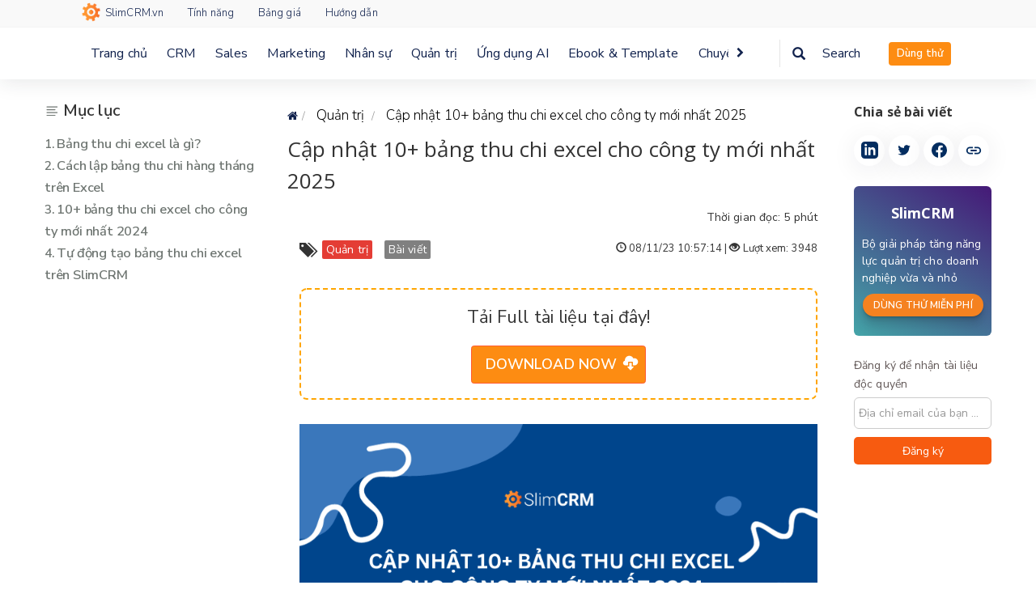

--- FILE ---
content_type: text/html; charset=utf-8
request_url: https://blog.slimcrm.vn/quan-tri/bang-thu-chi-excel
body_size: 87259
content:
<!DOCTYPE html><html lang=vi dir=ltr xmlns:og="http://ogp.me/ns#" xmlns:article="http://ogp.me/ns/article#" xmlns:book="http://ogp.me/ns/book#" xmlns:profile="http://ogp.me/ns/profile#" xmlns:video="http://ogp.me/ns/video#" xmlns:product="http://ogp.me/ns/product#"><head><link rel=profile href="http://www.w3.org/1999/xhtml/vocab"/><meta name=viewport content="width=device-width, initial-scale=1.0"> <!--[if IE]><![endif]--><link rel=dns-prefetch href="//cdnjs.cloudflare.com"/><link rel=preconnect href="//cdnjs.cloudflare.com"/><meta http-equiv=Content-Type content="text/html; charset=utf-8"/><script data-pagespeed-no-defer>(function(){function d(b){var a=window;if(a.addEventListener)a.addEventListener("load",b,!1);else if(a.attachEvent)a.attachEvent("onload",b);else{var c=a.onload;a.onload=function(){b.call(this);c&&c.call(this)}}}var p=Date.now||function(){return+new Date};window.pagespeed=window.pagespeed||{};var q=window.pagespeed;function r(){this.a=!0}r.prototype.c=function(b){b=parseInt(b.substring(0,b.indexOf(" ")),10);return!isNaN(b)&&b<=p()};r.prototype.hasExpired=r.prototype.c;r.prototype.b=function(b){return b.substring(b.indexOf(" ",b.indexOf(" ")+1)+1)};r.prototype.getData=r.prototype.b;r.prototype.f=function(b){var a=document.getElementsByTagName("script"),a=a[a.length-1];a.parentNode.replaceChild(b,a)};r.prototype.replaceLastScript=r.prototype.f;
r.prototype.g=function(b){var a=window.localStorage.getItem("pagespeed_lsc_url:"+b),c=document.createElement(a?"style":"link");a&&!this.c(a)?(c.type="text/css",c.appendChild(document.createTextNode(this.b(a)))):(c.rel="stylesheet",c.href=b,this.a=!0);this.f(c)};r.prototype.inlineCss=r.prototype.g;
r.prototype.h=function(b,a){var c=window.localStorage.getItem("pagespeed_lsc_url:"+b+" pagespeed_lsc_hash:"+a),f=document.createElement("img");c&&!this.c(c)?f.src=this.b(c):(f.src=b,this.a=!0);for(var c=2,k=arguments.length;c<k;++c){var g=arguments[c].indexOf("=");f.setAttribute(arguments[c].substring(0,g),arguments[c].substring(g+1))}this.f(f)};r.prototype.inlineImg=r.prototype.h;
function t(b,a,c,f){a=document.getElementsByTagName(a);for(var k=0,g=a.length;k<g;++k){var e=a[k],m=e.getAttribute("data-pagespeed-lsc-hash"),h=e.getAttribute("data-pagespeed-lsc-url");if(m&&h){h="pagespeed_lsc_url:"+h;c&&(h+=" pagespeed_lsc_hash:"+m);var l=e.getAttribute("data-pagespeed-lsc-expiry"),l=l?(new Date(l)).getTime():"",e=f(e);if(!e){var n=window.localStorage.getItem(h);n&&(e=b.b(n))}e&&(window.localStorage.setItem(h,l+" "+m+" "+e),b.a=!0)}}}
function u(b){t(b,"img",!0,function(a){return a.src});t(b,"style",!1,function(a){return a.firstChild?a.firstChild.nodeValue:null})}
q.i=function(){if(window.localStorage){var b=new r;q.localStorageCache=b;d(function(){u(b)});d(function(){if(b.a){for(var a=[],c=[],f=0,k=p(),g=0,e=window.localStorage.length;g<e;++g){var m=window.localStorage.key(g);if(!m.indexOf("pagespeed_lsc_url:")){var h=window.localStorage.getItem(m),l=h.indexOf(" "),n=parseInt(h.substring(0,l),10);if(!isNaN(n))if(n<=k){a.push(m);continue}else if(n<f||!f)f=n;c.push(h.substring(l+1,h.indexOf(" ",l+1)))}}k="";f&&(k="; expires="+(new Date(f)).toUTCString());document.cookie=
"_GPSLSC="+c.join("!")+k;g=0;for(e=a.length;g<e;++g)window.localStorage.removeItem(a[g]);b.a=!1}})}};q.localStorageCacheInit=q.i;})();
pagespeed.localStorageCacheInit();</script><link rel="shortcut icon" href="https://blog.slimcrm.vn/sites/default/files/xfavi-icon.png.pagespeed.ic.xndiqiqTkJRcULArrmkD.webp" type="image/png"/><link type="text/css" rel=stylesheet href="/sites/default/files/advagg_css/A.css__ox6bVpJD4AkrqmoTZjQVjzbx68ATjJLpW81gDvkT_QM__Bu0cyb8a4ryJ_mChwnni3MQq72fb0nMVAMLes37b0Y0__0RDQ6Eg6P6nMUEME7Duu7Gunttnkui18K03MfkQ0Kls.css.pagespeed.cf.i0HKf2xfMGQH4WWwk1X4.css" media=all /><link type="text/css" rel=stylesheet href="/sites/default/files/advagg_css/A.css__T7twZATSz9YDtA4CEs3XoRq-lmvsWC1-9rzLrGpoWuY__jYMOyCwkeeWX4KvLeu7GhjzHVkW5HDKp2hWWBDkyRSE__0RDQ6Eg6P6nMUEME7Duu7Gunttnkui18K03MfkQ0Kls.css.pagespeed.cf.1vEBMdD4A_PMruZvqpOR.css" media=all /><link type="text/css" rel=stylesheet href="/sites/default/files/advagg_css/A.css__pgRsQYRh--cvCwGRZWvvzBSgOkVPxrJMUJpDat2mhQI__KE68yH6fBqO3GFc8zt2vxFxrdZLmLW8n92WHBT4L52E__0RDQ6Eg6P6nMUEME7Duu7Gunttnkui18K03MfkQ0Kls.css.pagespeed.cf.sJD5PiN7zmjUgTwsKLQ5.css" media=all /><link type="text/css" rel=stylesheet href="/sites/default/files/advagg_css/A.css__9iwDMdo0HR0NACrLv37QtixThKqaHkpetnKwkt6HkZE__stAzodSNQBjFhbbYN8T3Tq65tatW3I-E21I1xCQ0x8o__0RDQ6Eg6P6nMUEME7Duu7Gunttnkui18K03MfkQ0Kls.css.pagespeed.cf.VeCUWI5-mW8KTWoWbSYz.css" media=screen /><link type="text/css" rel=stylesheet href="/sites/default/files/advagg_css/A.css__q_wgi9S5x_MstMpO6NaVBtjaN1yDOJD5mGrVUmDUADw__HRxgEufGVB0Hw9_aZtc7cBwKTQ5vp2AdSWYeEPaABPY__0RDQ6Eg6P6nMUEME7Duu7Gunttnkui18K03MfkQ0Kls.css.pagespeed.cf.JO_vMhKdCXSfxek9sJ3l.css" media=all /><link type="text/css" rel=stylesheet href="/sites/default/files/advagg_css/css__UXsS5Of4i1xBZsmLwMUUttLb1gbUdkWYkn0vSfqhzNc__c-jiZct2ByVp-1P-Z4brM7oFplkMGg5AV-inIdbI2OQ__0RDQ6Eg6P6nMUEME7Duu7Gunttnkui18K03MfkQ0Kls.css" media=all /><link type="text/css" rel=stylesheet href="/sites/default/files/advagg_css/css__8tJ8Q6wyPXrfzCnXP3OmphlU-Cx2qycuMuf6wyjmOM0__QeiZZzrCBZsMvHAz-pJDYIGej7in7iOl1meFiQgohZw__0RDQ6Eg6P6nMUEME7Duu7Gunttnkui18K03MfkQ0Kls.css" media=all /><link type="text/css" rel=stylesheet href="/sites/default/files/advagg_css/A.css__1Icvv4R9ZaknezvJXRdNG89QG_yS1aqSonpVMxBQZME__xYZ0yjgup1l2atK-IxLipN5J-jbZW3fuf40H6yB3ikc__0RDQ6Eg6P6nMUEME7Duu7Gunttnkui18K03MfkQ0Kls.css.pagespeed.cf.6OYGl-kGeiFpHFJ42JSL.css" media=all /><link type="text/css" rel=stylesheet href="/sites/default/files/advagg_css/A.css__KlnRTsCjI347mYEgMAiBDxkKHjJ2yTzzLlKa2MelxjE__MwjPKVI4gycPxV1xJ0IoRUbohkaF02MdOrU0WD5RrFI__0RDQ6Eg6P6nMUEME7Duu7Gunttnkui18K03MfkQ0Kls.css.pagespeed.cf.23H23f492wrrEvxgvgsp.css" media=all /><link type="text/css" rel=stylesheet href="/sites/default/files/advagg_css/A.css__de-IPI4rkM1GRSCv8JRgdZN5gIT7eBl6QkSAHVEl2Nk__dKwwr7gNcPUxojFh2wcgb0v0GNusB5Dpd-CSJnGsMeE__0RDQ6Eg6P6nMUEME7Duu7Gunttnkui18K03MfkQ0Kls.css.pagespeed.cf.kQ6quGsVpI-6X4g-aX8o.css" media=all /><link type="text/css" rel=stylesheet href="/sites/all/libraries/bootstrap/css/A.bootstrap.min.css,qszqe8d.pagespeed.cf.zSsEk8_oceZkuXlGSqCh.css" media=all /><link type="text/css" rel=stylesheet href="/sites/default/files/advagg_css/A.css__Rjzyeml-Isj2WCVq6BFK2yTQ9aZZ7yMUPVdWK6Q-fuk__2DRJ-5qK-1cb8l1p8mVB9JONf-MGYaI91KJ9qoaDSsc__0RDQ6Eg6P6nMUEME7Duu7Gunttnkui18K03MfkQ0Kls.css.pagespeed.cf.o6527JLrizCHrEBAVVZM.css" media=all /><link type="text/css" rel=stylesheet href="/sites/default/files/advagg_css/A.css__F35fv3HFaa7uYwsmt3zIguwJLmQM75MkJos0COYKeLU__HHuA2q6TjX-qpGmpSECp7c4mS5xhwZQXw6jDJ_RlBec__0RDQ6Eg6P6nMUEME7Duu7Gunttnkui18K03MfkQ0Kls.css.pagespeed.cf.6_gp77RD9L6cGt5RI-u3.css" media=all /><link type="text/css" rel=stylesheet href="/sites/default/files/css_injector/A.css_injector_24.css,,qszqe8d+css_injector_25.css,,qszqe8d,Mcc.Uc5E0tQln2fDBFh4T0gW.css.pagespeed.cf.pdCjYVZcT4uVNDTskgZB.css" media=all /><script type="application/ld+json">{
"@context": "https://schema.org",
"@graph": [
{
"@type": "Article",
"headline": "Cập nhật 10+ bảng thu chi excel cho công ty mới nhất 2025",
"name": "Cập nhật 10+ bảng thu chi excel cho công ty mới nhất 2025",
"description": "",
"author": {
"@type": "Person",
"name": "",
"url": ""
},
"publisher": {
"@type": "Organization",
"@id": "https://blog.slimcrm.vn/#organization",
"name": "SlimCRM",
"url": "https://blog.slimcrm.vn/",
"sameAs": [
"https://slimcrm.vn/",
"https://www.facebook.com/SlimCRM.vn",
"https://www.youtube.com/channel/UC9nM2I7nIgnPMEXMizxFr6Q",
"https://www.facebook.com/groups/slimcrm/"
],
"logo": {
"@type": "ImageObject",
"url": "https://slimcrm.vn/images/user/11926/logoslimcrm.png"
}
},
"datePublished": "2023-11-08T10:57:14+07:00",
"dateModified": "2025-02-12T17:33:08+07:00",
"image": {
"@type": "ImageObject",
"representativeOfPage": "True",
"url": "https://blog.slimcrm.vn/sites/default/files/bang-thu-chi-slimcrm.png"
},
"mainEntityOfPage": "https://blog.slimcrm.vn/quan-tri/bang-thu-chi-excel"
}
]
}</script><meta name=description content="Mẫu bảng thu chi Excel: Tải miễn phí và hướng dẫn chi tiết cách tạo bảng thu chi hiệu quả, dễ sử dụng, giúp bạn quản lý tài chính cá nhân hoặc doanh nghiệp."/><meta name=abstract content="SlimCRM Resources - Kiến thức, Kinh nghiệm, Tài liệu Quản trị doanh nghiệp"/><meta name=robots content="follow, index"/><meta name=keywords content="kiến thức, quản trị doanh nghiệp, chuyển đổi số, sales &amp; marketing"/><link rel=image_src href="https://blog.slimcrm.vn/sites/default/files/bang-thu-chi-slimcrm.png"/><link rel=canonical href="https://blog.slimcrm.vn/quan-tri/bang-thu-chi-excel"/><link rel=shortlink href="https://blog.slimcrm.vn/node/1418"/><meta http-equiv=content-language content=vi /><meta property=og:site_name content="SlimCRM Resources - Kiến thức, Kinh nghiệm, Tài liệu Quản trị doanh nghiệp"/><meta property=og:type content=article /><meta property=og:title content="Cập nhật 10+ bảng thu chi excel cho công ty mới nhất 2025"/><meta property=og:url content="https://blog.slimcrm.vn/quan-tri/bang-thu-chi-excel"/><meta property=og:determiner content=auto /><meta property=og:description content="Bảng thu chi excel là công cụ quan trọng trong quản lý kinh doanh của một doanh nghiệp hoặc tổ chức. Bằng cách theo dõi các số liệu hàng ngày, các nhà quản lý có thể đưa ra các quyết định chính xác, phù hợp với tổ chức và doanh nghiệp hiện tại. Dưới đây là 10+ bảng thu chi cho công ty mới nhất 2025 do SlimCRM tổng hợp."/><meta property=og:updated_time content="2025-02-12T17:33:08+07:00"/><meta property=og:image:url content="https://blog.slimcrm.vn/sites/default/files/bang-thu-chi-slimcrm.png"/><meta property=article:published_time content="2023-11-08T10:57:14+07:00"/><meta property=article:modified_time content="2025-02-12T17:33:08+07:00"/><title>Cập nhật 10+ bảng thu chi excel cho công ty mới nhất 2025</title> <!--[if lt IE 9]><script src="https://cdn.jsdelivr.net/html5shiv/3.7.3/html5shiv-printshiv.min.js"></script><![endif]--><script src="/sites/default/files/advagg_js/js__uOaFunfXR7NTTNOS9uWS1cIhz-GuwC3uO-CiTcgcGOE__rmx-dKLr06LitEs6TNAYQvhrpLcVqpAgvlb65oJcGuM__0RDQ6Eg6P6nMUEME7Duu7Gunttnkui18K03MfkQ0Kls.js.pagespeed.jm.FVxuEBTAVw8y-LJLFf-8.js"></script><script>(function(jQuery){var versionParts=jQuery.fn.jquery.split('.');var majorVersion=parseInt(versionParts[0]);var minorVersion=parseInt(versionParts[1]);var patchVersion=parseInt(versionParts[2]);var isPreReleaseVersion=(patchVersion.toString()!==versionParts[2]);if((majorVersion>3)||(majorVersion===3&&minorVersion>4)||(majorVersion===3&&minorVersion===4&&patchVersion>0)||(majorVersion===3&&minorVersion===4&&patchVersion===0&&!isPreReleaseVersion)){return;}jQuery.extend=jQuery.fn.extend=function(){var options,name,src,copy,copyIsArray,clone,target=arguments[0]||{},i=1,length=arguments.length,deep=false;if(typeof target==="boolean"){deep=target;target=arguments[i]||{};i++;}if(typeof target!=="object"&&!jQuery.isFunction(target)){target={};}if(i===length){target=this;i--;}for(;i<length;i++){if((options=arguments[i])!=null){for(name in options){copy=options[name];if(name==="__proto__"||target===copy){continue;}if(deep&&copy&&(jQuery.isPlainObject(copy)||(copyIsArray=jQuery.isArray(copy)))){src=target[name];if(copyIsArray&&!jQuery.isArray(src)){clone=[];}else if(!copyIsArray&&!jQuery.isPlainObject(src)){clone={};}else{clone=src;}copyIsArray=false;target[name]=jQuery.extend(deep,clone,copy);}else if(copy!==undefined){target[name]=copy;}}}}return target;};})(jQuery);;;(function(jQuery){var versionParts=jQuery.fn.jquery.split('.');var majorVersion=parseInt(versionParts[0]);var minorVersion=parseInt(versionParts[1]);if((majorVersion>3)||(majorVersion===3&&minorVersion>=5)){return;}var selfClosingTagsToReplace=['a','abbr','address','article','aside','audio','b','bdi','bdo','blockquote','button','canvas','caption','cite','code','data','datalist','dd','del','details','dfn','div','dl','dt','em','fieldset','figcaption','figure','footer','form','h1','h2','h3','h4','h5','h6','header','hgroup','i','ins','kbd','label','legend','li','main','map','mark','menu','meter','nav','ol','optgroup','option','output','p','picture','pre','progress','q','rp','rt','ruby','s','samp','section','select','small','source','span','strong','sub','summary','sup','table','tbody','td','tfoot','th','thead','time','tr','u','ul','var','video'];var xhtmlRegExpGroup='('+selfClosingTagsToReplace.join('|')+')';var whitespace='[\\x20\\t\\r\\n\\f]';var rxhtmlTagWithoutSpaceOrAttributes=new RegExp('<'+xhtmlRegExpGroup+'\\/>','gi');var rxhtmlTagWithSpaceAndMaybeAttributes=new RegExp('<'+xhtmlRegExpGroup+'('+whitespace+'[^>]*)\\/>','gi');var rtagName;if(majorVersion<3){rtagName=/<([\w:]+)/;}else if(minorVersion<4){rtagName=/<([a-z][^\/\0>\x20\t\r\n\f]+)/i;}else{rtagName=/<([a-z][^\/\0>\x20\t\r\n\f]*)/i;}var rxhtmlTag=/<(?!area|br|col|embed|hr|img|input|link|meta|param)(([\w:]+)[^>]*)\/>/gi;jQuery.extend({htmlPrefilter:function(html){var tag=(rtagName.exec(html)||["",""])[1].toLowerCase();if((tag==='option'||tag==='optgroup')&&html.match(/<\/?select/i)){html='';}html=html.replace(rxhtmlTagWithoutSpaceOrAttributes,"<$1></$1>");html=html.replace(rxhtmlTagWithSpaceAndMaybeAttributes,"<$1$2></$1>");if((majorVersion===1&&minorVersion<12)||(majorVersion===2&&minorVersion<2)){var htmlRisky=html.replace(rxhtmlTag,"<$1></$2>");if(htmlRisky!==html){var wrapMap={thead:[1,"<table>","</table>"],col:[2,"<table><colgroup>","</colgroup></table>"],tr:[2,"<table><tbody>","</tbody></table>"],td:[3,"<table><tbody><tr>","</tr></tbody></table>"],};wrapMap.tbody=wrapMap.tfoot=wrapMap.colgroup=wrapMap.caption=wrapMap.thead;wrapMap.th=wrapMap.td;var getWrappedHtml=function(html){var wrap=wrapMap[tag];if(wrap){html=wrap[1]+html+wrap[2];}return html;};var getParsedHtml=function(html){var doc=window.document.implementation.createHTMLDocument("");doc.body.innerHTML=html;return doc.body?doc.body.innerHTML:'';};var htmlParsed=getParsedHtml(getWrappedHtml(html));var htmlRiskyParsed=getParsedHtml(getWrappedHtml(htmlRisky));if(htmlRiskyParsed===''||htmlParsed===''||(htmlRiskyParsed!==htmlParsed)){html='';}}}return html;}});if((majorVersion===1&&minorVersion<12)||(majorVersion===2&&minorVersion<2)){var fnOriginalHtml=jQuery.fn.html;jQuery.fn.extend({html:function(value){if(typeof value==="string"){value=jQuery.htmlPrefilter(value);}return fnOriginalHtml.apply(this,arguments.length?[value]:[]);}});var rhtml=/<|&#?\w+;/;if(majorVersion===1&&minorVersion<9){var originalClean=jQuery.clean;jQuery.extend({'clean':function(elems,context,fragment,scripts){for(var i=0,elem;(elem=elems[i])!=null;i++){if(typeof elem==="string"&&rhtml.test(elem)){elems[i]=elem=jQuery.htmlPrefilter(elem);}}return originalClean.call(this,elems,context,fragment,scripts);}});}else{var originalBuildFragment=jQuery.buildFragment;jQuery.extend({'buildFragment':function(elems,context,scripts,selection){var l=elems.length;for(var i=0;i<l;i++){var elem=elems[i];if(elem||elem===0){if(jQuery.type(elem)!=="object"&&rhtml.test(elem)){elems[i]=elem=jQuery.htmlPrefilter(elem);}}}return originalBuildFragment.call(this,elems,context,scripts,selection);}});}}})(jQuery);;;(function($){var cache={},uuid=0;$.fn.once=function(id,fn){if(typeof id!='string'){if(!(id in cache)){cache[id]=++uuid;}if(!fn){fn=id;}id='jquery-once-'+cache[id];}var name=id+'-processed';var elements=this.not('.'+name).addClass(name);return $.isFunction(fn)?elements.each(fn):elements;};$.fn.removeOnce=function(id,fn){var name=id+'-processed';var elements=this.filter('.'+name).removeClass(name);return $.isFunction(fn)?elements.each(fn):elements;};})(jQuery);;;var Drupal=Drupal||{'settings':{},'behaviors':{},'locale':{}};jQuery.noConflict();(function($){var jquery_init=$.fn.init;$.fn.init=function(selector,context,rootjQuery){if(selector&&typeof selector==='string'){var hash_position=selector.indexOf('#');if(hash_position>=0){var bracket_position=selector.indexOf('<');if(bracket_position>hash_position){throw'Syntax error, unrecognized expression: '+selector;}}}return jquery_init.call(this,selector,context,rootjQuery);};$.fn.init.prototype=jquery_init.prototype;if($.ajaxPrefilter){$.ajaxPrefilter(function(s){if(s.crossDomain){s.contents.script=false;}});}else if($.httpData){var jquery_httpData=$.httpData;$.httpData=function(xhr,type,s){if(!type&&!Drupal.urlIsLocal(s.url)){var content_type=xhr.getResponseHeader('content-type')||'';if(content_type.indexOf('javascript')>=0){type='text';}}return jquery_httpData.call(this,xhr,type,s);};$.httpData.prototype=jquery_httpData.prototype;}Drupal.attachBehaviors=function(context,settings){context=context||document;settings=settings||Drupal.settings;$.each(Drupal.behaviors,function(){if($.isFunction(this.attach)){this.attach(context,settings);}});};Drupal.detachBehaviors=function(context,settings,trigger){context=context||document;settings=settings||Drupal.settings;trigger=trigger||'unload';$.each(Drupal.behaviors,function(){if($.isFunction(this.detach)){this.detach(context,settings,trigger);}});};Drupal.checkPlain=function(str){var character,regex,replace={'&':'&amp;',"'":'&#39;','"':'&quot;','<':'&lt;','>':'&gt;'};str=String(str);for(character in replace){if(replace.hasOwnProperty(character)){regex=new RegExp(character,'g');str=str.replace(regex,replace[character]);}}return str;};Drupal.formatString=function(str,args){for(var key in args){if(args.hasOwnProperty(key)){switch(key.charAt(0)){case'@':args[key]=Drupal.checkPlain(args[key]);break;case'!':break;default:args[key]=Drupal.theme('placeholder',args[key]);break;}}}return Drupal.stringReplace(str,args,null);};Drupal.stringReplace=function(str,args,keys){if(str.length===0){return str;}if(!$.isArray(keys)){keys=[];for(var k in args){if(args.hasOwnProperty(k)){keys.push(k);}}keys.sort(function(a,b){return a.length-b.length;});}if(keys.length===0){return str;}var key=keys.pop();var fragments=str.split(key);if(keys.length){for(var i=0;i<fragments.length;i++){fragments[i]=Drupal.stringReplace(fragments[i],args,keys.slice(0));}}return fragments.join(args[key]);};Drupal.t=function(str,args,options){options=options||{};options.context=options.context||'';if(Drupal.locale.strings&&Drupal.locale.strings[options.context]&&Drupal.locale.strings[options.context][str]){str=Drupal.locale.strings[options.context][str];}if(args){str=Drupal.formatString(str,args);}return str;};Drupal.formatPlural=function(count,singular,plural,args,options){args=args||{};args['@count']=count;var index=Drupal.locale.pluralFormula?Drupal.locale.pluralFormula(args['@count']):((args['@count']==1)?0:1);if(index==0){return Drupal.t(singular,args,options);}else if(index==1){return Drupal.t(plural,args,options);}else{args['@count['+index+']']=args['@count'];delete args['@count'];return Drupal.t(plural.replace('@count','@count['+index+']'),args,options);}};Drupal.absoluteUrl=function(url){var urlParsingNode=document.createElement('a');try{url=decodeURIComponent(url);}catch(e){}urlParsingNode.setAttribute('href',url);return urlParsingNode.cloneNode(false).href;};Drupal.urlIsLocal=function(url){var absoluteUrl=Drupal.absoluteUrl(url);var protocol=location.protocol;if(protocol==='http:'&&absoluteUrl.indexOf('https:')===0){protocol='https:';}var baseUrl=protocol+'//'+location.host+Drupal.settings.basePath.slice(0,-1);try{absoluteUrl=decodeURIComponent(absoluteUrl);}catch(e){}try{baseUrl=decodeURIComponent(baseUrl);}catch(e){}return absoluteUrl===baseUrl||absoluteUrl.indexOf(baseUrl+'/')===0;};Drupal.sanitizeAjaxUrl=function(url){var regex=/\=\?(&|$)/;while(url.match(regex)){url=url.replace(regex,'');}return url;}
Drupal.theme=function(func){var args=Array.prototype.slice.apply(arguments,[1]);return(Drupal.theme[func]||Drupal.theme.prototype[func]).apply(this,args);};Drupal.freezeHeight=function(){Drupal.unfreezeHeight();$('<div id="freeze-height"></div>').css({position:'absolute',top:'0px',left:'0px',width:'1px',height:$('body').css('height')}).appendTo('body');};Drupal.unfreezeHeight=function(){$('#freeze-height').remove();};Drupal.encodePath=function(item,uri){uri=uri||location.href;return encodeURIComponent(item).replace(/%2F/g,'/');};Drupal.getSelection=function(element){if(typeof element.selectionStart!='number'&&document.selection){var range1=document.selection.createRange();var range2=range1.duplicate();range2.moveToElementText(element);range2.setEndPoint('EndToEnd',range1);var start=range2.text.length-range1.text.length;var end=start+range1.text.length;return{'start':start,'end':end};}return{'start':element.selectionStart,'end':element.selectionEnd};};Drupal.beforeUnloadCalled=false;$(window).bind('beforeunload pagehide',function(){Drupal.beforeUnloadCalled=true;});Drupal.displayAjaxError=function(message){if(!Drupal.beforeUnloadCalled){alert(message);}};Drupal.ajaxError=function(xmlhttp,uri,customMessage){var statusCode,statusText,pathText,responseText,readyStateText,message;if(xmlhttp.status){statusCode="\n"+Drupal.t("An AJAX HTTP error occurred.")+"\n"+Drupal.t("HTTP Result Code: !status",{'!status':xmlhttp.status});}else{statusCode="\n"+Drupal.t("An AJAX HTTP request terminated abnormally.");}statusCode+="\n"+Drupal.t("Debugging information follows.");pathText="\n"+Drupal.t("Path: !uri",{'!uri':uri});statusText='';try{statusText="\n"+Drupal.t("StatusText: !statusText",{'!statusText':$.trim(xmlhttp.statusText)});}catch(e){}responseText='';try{responseText="\n"+Drupal.t("ResponseText: !responseText",{'!responseText':$.trim(xmlhttp.responseText)});}catch(e){}responseText=responseText.replace(/<("[^"]*"|'[^']*'|[^'">])*>/gi,"");responseText=responseText.replace(/[\n]+\s+/g,"\n");readyStateText=xmlhttp.status==0?("\n"+Drupal.t("ReadyState: !readyState",{'!readyState':xmlhttp.readyState})):"";customMessage=customMessage?("\n"+Drupal.t("CustomMessage: !customMessage",{'!customMessage':customMessage})):"";message=statusCode+pathText+statusText+customMessage+responseText+readyStateText;return message;};$('html').addClass('js');document.cookie='has_js=1; path=/';$(function(){if(jQuery.support.positionFixed===undefined){var el=$('<div style="position:fixed; top:10px" />').appendTo(document.body);jQuery.support.positionFixed=el[0].offsetTop===10;el.remove();}});$(function(){Drupal.attachBehaviors(document,Drupal.settings);});Drupal.theme.prototype={placeholder:function(str){return'<em class="placeholder">'+Drupal.checkPlain(str)+'</em>';}};})(jQuery);;;(function(e,t){function i(t,i){var a,n,r,o=t.nodeName.toLowerCase();return"area"===o?(a=t.parentNode,n=a.name,t.href&&n&&"map"===a.nodeName.toLowerCase()?(r=e("img[usemap=#"+n+"]")[0],!!r&&s(r)):!1):(/input|select|textarea|button|object/.test(o)?!t.disabled:"a"===o?t.href||i:i)&&s(t)}function s(t){return e.expr.filters.visible(t)&&!e(t).parents().addBack().filter(function(){return"hidden"===e.css(this,"visibility")}).length}var a=0,n=/^ui-id-\d+$/;e.ui=e.ui||{},e.extend(e.ui,{version:"1.10.2",keyCode:{BACKSPACE:8,COMMA:188,DELETE:46,DOWN:40,END:35,ENTER:13,ESCAPE:27,HOME:36,LEFT:37,NUMPAD_ADD:107,NUMPAD_DECIMAL:110,NUMPAD_DIVIDE:111,NUMPAD_ENTER:108,NUMPAD_MULTIPLY:106,NUMPAD_SUBTRACT:109,PAGE_DOWN:34,PAGE_UP:33,PERIOD:190,RIGHT:39,SPACE:32,TAB:9,UP:38}}),e.fn.extend({focus:function(t){return function(i,s){return"number"==typeof i?this.each(function(){var t=this;setTimeout(function(){e(t).focus(),s&&s.call(t)},i)}):t.apply(this,arguments)}}(e.fn.focus),scrollParent:function(){var t;return t=e.ui.ie&&/(static|relative)/.test(this.css("position"))||/absolute/.test(this.css("position"))?this.parents().filter(function(){return/(relative|absolute|fixed)/.test(e.css(this,"position"))&&/(auto|scroll)/.test(e.css(this,"overflow")+e.css(this,"overflow-y")+e.css(this,"overflow-x"))}).eq(0):this.parents().filter(function(){return/(auto|scroll)/.test(e.css(this,"overflow")+e.css(this,"overflow-y")+e.css(this,"overflow-x"))}).eq(0),/fixed/.test(this.css("position"))||!t.length?e(document):t},zIndex:function(i){if(i!==t)return this.css("zIndex",i);if(this.length)for(var s,a,n=e(this[0]);n.length&&n[0]!==document;){if(s=n.css("position"),("absolute"===s||"relative"===s||"fixed"===s)&&(a=parseInt(n.css("zIndex"),10),!isNaN(a)&&0!==a))return a;n=n.parent()}return 0},uniqueId:function(){return this.each(function(){this.id||(this.id="ui-id-"+ ++a)})},removeUniqueId:function(){return this.each(function(){n.test(this.id)&&e(this).removeAttr("id")})}}),e.extend(e.expr[":"],{data:e.expr.createPseudo?e.expr.createPseudo(function(t){return function(i){return!!e.data(i,t)}}):function(t,i,s){return!!e.data(t,s[3])},focusable:function(t){return i(t,!isNaN(e.attr(t,"tabindex")))},tabbable:function(t){var s=e.attr(t,"tabindex"),a=isNaN(s);return(a||s>=0)&&i(t,!a)}}),e("<a>").outerWidth(1).jquery||e.each(["Width","Height"],function(i,s){function a(t,i,s,a){return e.each(n,function(){i-=parseFloat(e.css(t,"padding"+this))||0,s&&(i-=parseFloat(e.css(t,"border"+this+"Width"))||0),a&&(i-=parseFloat(e.css(t,"margin"+this))||0)}),i}var n="Width"===s?["Left","Right"]:["Top","Bottom"],r=s.toLowerCase(),o={innerWidth:e.fn.innerWidth,innerHeight:e.fn.innerHeight,outerWidth:e.fn.outerWidth,outerHeight:e.fn.outerHeight};e.fn["inner"+s]=function(i){return i===t?o["inner"+s].call(this):this.each(function(){e(this).css(r,a(this,i)+"px")})},e.fn["outer"+s]=function(t,i){return"number"!=typeof t?o["outer"+s].call(this,t):this.each(function(){e(this).css(r,a(this,t,!0,i)+"px")})}}),e.fn.addBack||(e.fn.addBack=function(e){return this.add(null==e?this.prevObject:this.prevObject.filter(e))}),e("<a>").data("a-b","a").removeData("a-b").data("a-b")&&(e.fn.removeData=function(t){return function(i){return arguments.length?t.call(this,e.camelCase(i)):t.call(this)}}(e.fn.removeData)),e.ui.ie=!!/msie [\w.]+/.exec(navigator.userAgent.toLowerCase()),e.support.selectstart="onselectstart"in document.createElement("div"),e.fn.extend({disableSelection:function(){return this.bind((e.support.selectstart?"selectstart":"mousedown")+".ui-disableSelection",function(e){e.preventDefault()})},enableSelection:function(){return this.unbind(".ui-disableSelection")}}),e.extend(e.ui,{plugin:{add:function(t,i,s){var a,n=e.ui[t].prototype;for(a in s)n.plugins[a]=n.plugins[a]||[],n.plugins[a].push([i,s[a]])},call:function(e,t,i){var s,a=e.plugins[t];if(a&&e.element[0].parentNode&&11!==e.element[0].parentNode.nodeType)for(s=0;a.length>s;s++)e.options[a[s][0]]&&a[s][1].apply(e.element,i)}},hasScroll:function(t,i){if("hidden"===e(t).css("overflow"))return!1;var s=i&&"left"===i?"scrollLeft":"scrollTop",a=!1;return t[s]>0?!0:(t[s]=1,a=t[s]>0,t[s]=0,a)}})})(jQuery);;;(function(e,t){var i=0,s=Array.prototype.slice,n=e.cleanData;e.cleanData=function(t){for(var i,s=0;null!=(i=t[s]);s++)try{e(i).triggerHandler("remove")}catch(a){}n(t)},e.widget=function(i,s,n){var a,r,o,h,l={},u=i.split(".")[0];i=i.split(".")[1],a=u+"-"+i,n||(n=s,s=e.Widget),e.expr[":"][a.toLowerCase()]=function(t){return!!e.data(t,a)},e[u]=e[u]||{},r=e[u][i],o=e[u][i]=function(e,i){return this._createWidget?(arguments.length&&this._createWidget(e,i),t):new o(e,i)},e.extend(o,r,{version:n.version,_proto:e.extend({},n),_childConstructors:[]}),h=new s,h.options=e.widget.extend({},h.options),e.each(n,function(i,n){return e.isFunction(n)?(l[i]=function(){var e=function(){return s.prototype[i].apply(this,arguments)},t=function(e){return s.prototype[i].apply(this,e)};return function(){var i,s=this._super,a=this._superApply;return this._super=e,this._superApply=t,i=n.apply(this,arguments),this._super=s,this._superApply=a,i}}(),t):(l[i]=n,t)}),o.prototype=e.widget.extend(h,{widgetEventPrefix:r?h.widgetEventPrefix:i},l,{constructor:o,namespace:u,widgetName:i,widgetFullName:a}),r?(e.each(r._childConstructors,function(t,i){var s=i.prototype;e.widget(s.namespace+"."+s.widgetName,o,i._proto)}),delete r._childConstructors):s._childConstructors.push(o),e.widget.bridge(i,o)},e.widget.extend=function(i){for(var n,a,r=s.call(arguments,1),o=0,h=r.length;h>o;o++)for(n in r[o])a=r[o][n],r[o].hasOwnProperty(n)&&a!==t&&(i[n]=e.isPlainObject(a)?e.isPlainObject(i[n])?e.widget.extend({},i[n],a):e.widget.extend({},a):a);return i},e.widget.bridge=function(i,n){var a=n.prototype.widgetFullName||i;e.fn[i]=function(r){var o="string"==typeof r,h=s.call(arguments,1),l=this;return r=!o&&h.length?e.widget.extend.apply(null,[r].concat(h)):r,o?this.each(function(){var s,n=e.data(this,a);return n?e.isFunction(n[r])&&"_"!==r.charAt(0)?(s=n[r].apply(n,h),s!==n&&s!==t?(l=s&&s.jquery?l.pushStack(s.get()):s,!1):t):e.error("no such method '"+r+"' for "+i+" widget instance"):e.error("cannot call methods on "+i+" prior to initialization; "+"attempted to call method '"+r+"'")}):this.each(function(){var t=e.data(this,a);t?t.option(r||{})._init():e.data(this,a,new n(r,this))}),l}},e.Widget=function(){},e.Widget._childConstructors=[],e.Widget.prototype={widgetName:"widget",widgetEventPrefix:"",defaultElement:"<div>",options:{disabled:!1,create:null},_createWidget:function(t,s){s=e(s||this.defaultElement||this)[0],this.element=e(s),this.uuid=i++,this.eventNamespace="."+this.widgetName+this.uuid,this.options=e.widget.extend({},this.options,this._getCreateOptions(),t),this.bindings=e(),this.hoverable=e(),this.focusable=e(),s!==this&&(e.data(s,this.widgetFullName,this),this._on(!0,this.element,{remove:function(e){e.target===s&&this.destroy()}}),this.document=e(s.style?s.ownerDocument:s.document||s),this.window=e(this.document[0].defaultView||this.document[0].parentWindow)),this._create(),this._trigger("create",null,this._getCreateEventData()),this._init()},_getCreateOptions:e.noop,_getCreateEventData:e.noop,_create:e.noop,_init:e.noop,destroy:function(){this._destroy(),this.element.unbind(this.eventNamespace).removeData(this.widgetName).removeData(this.widgetFullName).removeData(e.camelCase(this.widgetFullName)),this.widget().unbind(this.eventNamespace).removeAttr("aria-disabled").removeClass(this.widgetFullName+"-disabled "+"ui-state-disabled"),this.bindings.unbind(this.eventNamespace),this.hoverable.removeClass("ui-state-hover"),this.focusable.removeClass("ui-state-focus")},_destroy:e.noop,widget:function(){return this.element},option:function(i,s){var n,a,r,o=i;if(0===arguments.length)return e.widget.extend({},this.options);if("string"==typeof i)if(o={},n=i.split("."),i=n.shift(),n.length){for(a=o[i]=e.widget.extend({},this.options[i]),r=0;n.length-1>r;r++)a[n[r]]=a[n[r]]||{},a=a[n[r]];if(i=n.pop(),s===t)return a[i]===t?null:a[i];a[i]=s}else{if(s===t)return this.options[i]===t?null:this.options[i];o[i]=s}return this._setOptions(o),this},_setOptions:function(e){var t;for(t in e)this._setOption(t,e[t]);return this},_setOption:function(e,t){return this.options[e]=t,"disabled"===e&&(this.widget().toggleClass(this.widgetFullName+"-disabled ui-state-disabled",!!t).attr("aria-disabled",t),this.hoverable.removeClass("ui-state-hover"),this.focusable.removeClass("ui-state-focus")),this},enable:function(){return this._setOption("disabled",!1)},disable:function(){return this._setOption("disabled",!0)},_on:function(i,s,n){var a,r=this;"boolean"!=typeof i&&(n=s,s=i,i=!1),n?(s=a=e(s),this.bindings=this.bindings.add(s)):(n=s,s=this.element,a=this.widget()),e.each(n,function(n,o){function h(){return i||r.options.disabled!==!0&&!e(this).hasClass("ui-state-disabled")?("string"==typeof o?r[o]:o).apply(r,arguments):t}"string"!=typeof o&&(h.guid=o.guid=o.guid||h.guid||e.guid++);var l=n.match(/^(\w+)\s*(.*)$/),u=l[1]+r.eventNamespace,c=l[2];c?a.delegate(c,u,h):s.bind(u,h)})},_off:function(e,t){t=(t||"").split(" ").join(this.eventNamespace+" ")+this.eventNamespace,e.unbind(t).undelegate(t)},_delay:function(e,t){function i(){return("string"==typeof e?s[e]:e).apply(s,arguments)}var s=this;return setTimeout(i,t||0)},_hoverable:function(t){this.hoverable=this.hoverable.add(t),this._on(t,{mouseenter:function(t){e(t.currentTarget).addClass("ui-state-hover")},mouseleave:function(t){e(t.currentTarget).removeClass("ui-state-hover")}})},_focusable:function(t){this.focusable=this.focusable.add(t),this._on(t,{focusin:function(t){e(t.currentTarget).addClass("ui-state-focus")},focusout:function(t){e(t.currentTarget).removeClass("ui-state-focus")}})},_trigger:function(t,i,s){var n,a,r=this.options[t];if(s=s||{},i=e.Event(i),i.type=(t===this.widgetEventPrefix?t:this.widgetEventPrefix+t).toLowerCase(),i.target=this.element[0],a=i.originalEvent)for(n in a)n in i||(i[n]=a[n]);return this.element.trigger(i,s),!(e.isFunction(r)&&r.apply(this.element[0],[i].concat(s))===!1||i.isDefaultPrevented())}},e.each({show:"fadeIn",hide:"fadeOut"},function(t,i){e.Widget.prototype["_"+t]=function(s,n,a){"string"==typeof n&&(n={effect:n});var r,o=n?n===!0||"number"==typeof n?i:n.effect||i:t;n=n||{},"number"==typeof n&&(n={duration:n}),r=!e.isEmptyObject(n),n.complete=a,n.delay&&s.delay(n.delay),r&&e.effects&&e.effects.effect[o]?s[t](n):o!==t&&s[o]?s[o](n.duration,n.easing,a):s.queue(function(i){e(this)[t](),a&&a.call(s[0]),i()})}})})(jQuery);;;(function(e){var t=!1;e(document).mouseup(function(){t=!1}),e.widget("ui.mouse",{version:"1.10.2",options:{cancel:"input,textarea,button,select,option",distance:1,delay:0},_mouseInit:function(){var t=this;this.element.bind("mousedown."+this.widgetName,function(e){return t._mouseDown(e)}).bind("click."+this.widgetName,function(i){return!0===e.data(i.target,t.widgetName+".preventClickEvent")?(e.removeData(i.target,t.widgetName+".preventClickEvent"),i.stopImmediatePropagation(),!1):undefined}),this.started=!1},_mouseDestroy:function(){this.element.unbind("."+this.widgetName),this._mouseMoveDelegate&&e(document).unbind("mousemove."+this.widgetName,this._mouseMoveDelegate).unbind("mouseup."+this.widgetName,this._mouseUpDelegate)},_mouseDown:function(i){if(!t){this._mouseStarted&&this._mouseUp(i),this._mouseDownEvent=i;var s=this,n=1===i.which,a="string"==typeof this.options.cancel&&i.target.nodeName?e(i.target).closest(this.options.cancel).length:!1;return n&&!a&&this._mouseCapture(i)?(this.mouseDelayMet=!this.options.delay,this.mouseDelayMet||(this._mouseDelayTimer=setTimeout(function(){s.mouseDelayMet=!0},this.options.delay)),this._mouseDistanceMet(i)&&this._mouseDelayMet(i)&&(this._mouseStarted=this._mouseStart(i)!==!1,!this._mouseStarted)?(i.preventDefault(),!0):(!0===e.data(i.target,this.widgetName+".preventClickEvent")&&e.removeData(i.target,this.widgetName+".preventClickEvent"),this._mouseMoveDelegate=function(e){return s._mouseMove(e)},this._mouseUpDelegate=function(e){return s._mouseUp(e)},e(document).bind("mousemove."+this.widgetName,this._mouseMoveDelegate).bind("mouseup."+this.widgetName,this._mouseUpDelegate),i.preventDefault(),t=!0,!0)):!0}},_mouseMove:function(t){return e.ui.ie&&(!document.documentMode||9>document.documentMode)&&!t.button?this._mouseUp(t):this._mouseStarted?(this._mouseDrag(t),t.preventDefault()):(this._mouseDistanceMet(t)&&this._mouseDelayMet(t)&&(this._mouseStarted=this._mouseStart(this._mouseDownEvent,t)!==!1,this._mouseStarted?this._mouseDrag(t):this._mouseUp(t)),!this._mouseStarted)},_mouseUp:function(t){return e(document).unbind("mousemove."+this.widgetName,this._mouseMoveDelegate).unbind("mouseup."+this.widgetName,this._mouseUpDelegate),this._mouseStarted&&(this._mouseStarted=!1,t.target===this._mouseDownEvent.target&&e.data(t.target,this.widgetName+".preventClickEvent",!0),this._mouseStop(t)),!1},_mouseDistanceMet:function(e){return Math.max(Math.abs(this._mouseDownEvent.pageX-e.pageX),Math.abs(this._mouseDownEvent.pageY-e.pageY))>=this.options.distance},_mouseDelayMet:function(){return this.mouseDelayMet},_mouseStart:function(){},_mouseDrag:function(){},_mouseStop:function(){},_mouseCapture:function(){return!0}})})(jQuery);;;(function(e){e.widget("ui.draggable",e.ui.mouse,{version:"1.10.2",widgetEventPrefix:"drag",options:{addClasses:!0,appendTo:"parent",axis:!1,connectToSortable:!1,containment:!1,cursor:"auto",cursorAt:!1,grid:!1,handle:!1,helper:"original",iframeFix:!1,opacity:!1,refreshPositions:!1,revert:!1,revertDuration:500,scope:"default",scroll:!0,scrollSensitivity:20,scrollSpeed:20,snap:!1,snapMode:"both",snapTolerance:20,stack:!1,zIndex:!1,drag:null,start:null,stop:null},_create:function(){"original"!==this.options.helper||/^(?:r|a|f)/.test(this.element.css("position"))||(this.element[0].style.position="relative"),this.options.addClasses&&this.element.addClass("ui-draggable"),this.options.disabled&&this.element.addClass("ui-draggable-disabled"),this._mouseInit()},_destroy:function(){this.element.removeClass("ui-draggable ui-draggable-dragging ui-draggable-disabled"),this._mouseDestroy()},_mouseCapture:function(t){var i=this.options;return this.helper||i.disabled||e(t.target).closest(".ui-resizable-handle").length>0?!1:(this.handle=this._getHandle(t),this.handle?(e(i.iframeFix===!0?"iframe":i.iframeFix).each(function(){e("<div class='ui-draggable-iframeFix' style='background: #fff;'></div>").css({width:this.offsetWidth+"px",height:this.offsetHeight+"px",position:"absolute",opacity:"0.001",zIndex:1e3}).css(e(this).offset()).appendTo("body")}),!0):!1)},_mouseStart:function(t){var i=this.options;return this.helper=this._createHelper(t),this.helper.addClass("ui-draggable-dragging"),this._cacheHelperProportions(),e.ui.ddmanager&&(e.ui.ddmanager.current=this),this._cacheMargins(),this.cssPosition=this.helper.css("position"),this.scrollParent=this.helper.scrollParent(),this.offset=this.positionAbs=this.element.offset(),this.offset={top:this.offset.top-this.margins.top,left:this.offset.left-this.margins.left},e.extend(this.offset,{click:{left:t.pageX-this.offset.left,top:t.pageY-this.offset.top},parent:this._getParentOffset(),relative:this._getRelativeOffset()}),this.originalPosition=this.position=this._generatePosition(t),this.originalPageX=t.pageX,this.originalPageY=t.pageY,i.cursorAt&&this._adjustOffsetFromHelper(i.cursorAt),i.containment&&this._setContainment(),this._trigger("start",t)===!1?(this._clear(),!1):(this._cacheHelperProportions(),e.ui.ddmanager&&!i.dropBehaviour&&e.ui.ddmanager.prepareOffsets(this,t),this._mouseDrag(t,!0),e.ui.ddmanager&&e.ui.ddmanager.dragStart(this,t),!0)},_mouseDrag:function(t,i){if(this.position=this._generatePosition(t),this.positionAbs=this._convertPositionTo("absolute"),!i){var s=this._uiHash();if(this._trigger("drag",t,s)===!1)return this._mouseUp({}),!1;this.position=s.position}return this.options.axis&&"y"===this.options.axis||(this.helper[0].style.left=this.position.left+"px"),this.options.axis&&"x"===this.options.axis||(this.helper[0].style.top=this.position.top+"px"),e.ui.ddmanager&&e.ui.ddmanager.drag(this,t),!1},_mouseStop:function(t){var i,s=this,n=!1,a=!1;for(e.ui.ddmanager&&!this.options.dropBehaviour&&(a=e.ui.ddmanager.drop(this,t)),this.dropped&&(a=this.dropped,this.dropped=!1),i=this.element[0];i&&(i=i.parentNode);)i===document&&(n=!0);return n||"original"!==this.options.helper?("invalid"===this.options.revert&&!a||"valid"===this.options.revert&&a||this.options.revert===!0||e.isFunction(this.options.revert)&&this.options.revert.call(this.element,a)?e(this.helper).animate(this.originalPosition,parseInt(this.options.revertDuration,10),function(){s._trigger("stop",t)!==!1&&s._clear()}):this._trigger("stop",t)!==!1&&this._clear(),!1):!1},_mouseUp:function(t){return e("div.ui-draggable-iframeFix").each(function(){this.parentNode.removeChild(this)}),e.ui.ddmanager&&e.ui.ddmanager.dragStop(this,t),e.ui.mouse.prototype._mouseUp.call(this,t)},cancel:function(){return this.helper.is(".ui-draggable-dragging")?this._mouseUp({}):this._clear(),this},_getHandle:function(t){return this.options.handle?!!e(t.target).closest(this.element.find(this.options.handle)).length:!0},_createHelper:function(t){var i=this.options,s=e.isFunction(i.helper)?e(i.helper.apply(this.element[0],[t])):"clone"===i.helper?this.element.clone().removeAttr("id"):this.element;return s.parents("body").length||s.appendTo("parent"===i.appendTo?this.element[0].parentNode:i.appendTo),s[0]===this.element[0]||/(fixed|absolute)/.test(s.css("position"))||s.css("position","absolute"),s},_adjustOffsetFromHelper:function(t){"string"==typeof t&&(t=t.split(" ")),e.isArray(t)&&(t={left:+t[0],top:+t[1]||0}),"left"in t&&(this.offset.click.left=t.left+this.margins.left),"right"in t&&(this.offset.click.left=this.helperProportions.width-t.right+this.margins.left),"top"in t&&(this.offset.click.top=t.top+this.margins.top),"bottom"in t&&(this.offset.click.top=this.helperProportions.height-t.bottom+this.margins.top)},_getParentOffset:function(){this.offsetParent=this.helper.offsetParent();var t=this.offsetParent.offset();return"absolute"===this.cssPosition&&this.scrollParent[0]!==document&&e.contains(this.scrollParent[0],this.offsetParent[0])&&(t.left+=this.scrollParent.scrollLeft(),t.top+=this.scrollParent.scrollTop()),(this.offsetParent[0]===document.body||this.offsetParent[0].tagName&&"html"===this.offsetParent[0].tagName.toLowerCase()&&e.ui.ie)&&(t={top:0,left:0}),{top:t.top+(parseInt(this.offsetParent.css("borderTopWidth"),10)||0),left:t.left+(parseInt(this.offsetParent.css("borderLeftWidth"),10)||0)}},_getRelativeOffset:function(){if("relative"===this.cssPosition){var e=this.element.position();return{top:e.top-(parseInt(this.helper.css("top"),10)||0)+this.scrollParent.scrollTop(),left:e.left-(parseInt(this.helper.css("left"),10)||0)+this.scrollParent.scrollLeft()}}return{top:0,left:0}},_cacheMargins:function(){this.margins={left:parseInt(this.element.css("marginLeft"),10)||0,top:parseInt(this.element.css("marginTop"),10)||0,right:parseInt(this.element.css("marginRight"),10)||0,bottom:parseInt(this.element.css("marginBottom"),10)||0}},_cacheHelperProportions:function(){this.helperProportions={width:this.helper.outerWidth(),height:this.helper.outerHeight()}},_setContainment:function(){var t,i,s,n=this.options;if("parent"===n.containment&&(n.containment=this.helper[0].parentNode),("document"===n.containment||"window"===n.containment)&&(this.containment=["document"===n.containment?0:e(window).scrollLeft()-this.offset.relative.left-this.offset.parent.left,"document"===n.containment?0:e(window).scrollTop()-this.offset.relative.top-this.offset.parent.top,("document"===n.containment?0:e(window).scrollLeft())+e("document"===n.containment?document:window).width()-this.helperProportions.width-this.margins.left,("document"===n.containment?0:e(window).scrollTop())+(e("document"===n.containment?document:window).height()||document.body.parentNode.scrollHeight)-this.helperProportions.height-this.margins.top]),/^(document|window|parent)$/.test(n.containment)||n.containment.constructor===Array)n.containment.constructor===Array&&(this.containment=n.containment);else{if(i=e(n.containment),s=i[0],!s)return;t="hidden"!==e(s).css("overflow"),this.containment=[(parseInt(e(s).css("borderLeftWidth"),10)||0)+(parseInt(e(s).css("paddingLeft"),10)||0),(parseInt(e(s).css("borderTopWidth"),10)||0)+(parseInt(e(s).css("paddingTop"),10)||0),(t?Math.max(s.scrollWidth,s.offsetWidth):s.offsetWidth)-(parseInt(e(s).css("borderRightWidth"),10)||0)-(parseInt(e(s).css("paddingRight"),10)||0)-this.helperProportions.width-this.margins.left-this.margins.right,(t?Math.max(s.scrollHeight,s.offsetHeight):s.offsetHeight)-(parseInt(e(s).css("borderBottomWidth"),10)||0)-(parseInt(e(s).css("paddingBottom"),10)||0)-this.helperProportions.height-this.margins.top-this.margins.bottom],this.relative_container=i}},_convertPositionTo:function(t,i){i||(i=this.position);var s="absolute"===t?1:-1,n="absolute"!==this.cssPosition||this.scrollParent[0]!==document&&e.contains(this.scrollParent[0],this.offsetParent[0])?this.scrollParent:this.offsetParent,a=/(html|body)/i.test(n[0].tagName);return{top:i.top+this.offset.relative.top*s+this.offset.parent.top*s-("fixed"===this.cssPosition?-this.scrollParent.scrollTop():a?0:n.scrollTop())*s,left:i.left+this.offset.relative.left*s+this.offset.parent.left*s-("fixed"===this.cssPosition?-this.scrollParent.scrollLeft():a?0:n.scrollLeft())*s}},_generatePosition:function(t){var i,s,n,a,o=this.options,r="absolute"!==this.cssPosition||this.scrollParent[0]!==document&&e.contains(this.scrollParent[0],this.offsetParent[0])?this.scrollParent:this.offsetParent,h=/(html|body)/i.test(r[0].tagName),l=t.pageX,u=t.pageY;return this.originalPosition&&(this.containment&&(this.relative_container?(s=this.relative_container.offset(),i=[this.containment[0]+s.left,this.containment[1]+s.top,this.containment[2]+s.left,this.containment[3]+s.top]):i=this.containment,t.pageX-this.offset.click.left<i[0]&&(l=i[0]+this.offset.click.left),t.pageY-this.offset.click.top<i[1]&&(u=i[1]+this.offset.click.top),t.pageX-this.offset.click.left>i[2]&&(l=i[2]+this.offset.click.left),t.pageY-this.offset.click.top>i[3]&&(u=i[3]+this.offset.click.top)),o.grid&&(n=o.grid[1]?this.originalPageY+Math.round((u-this.originalPageY)/o.grid[1])*o.grid[1]:this.originalPageY,u=i?n-this.offset.click.top>=i[1]||n-this.offset.click.top>i[3]?n:n-this.offset.click.top>=i[1]?n-o.grid[1]:n+o.grid[1]:n,a=o.grid[0]?this.originalPageX+Math.round((l-this.originalPageX)/o.grid[0])*o.grid[0]:this.originalPageX,l=i?a-this.offset.click.left>=i[0]||a-this.offset.click.left>i[2]?a:a-this.offset.click.left>=i[0]?a-o.grid[0]:a+o.grid[0]:a)),{top:u-this.offset.click.top-this.offset.relative.top-this.offset.parent.top+("fixed"===this.cssPosition?-this.scrollParent.scrollTop():h?0:r.scrollTop()),left:l-this.offset.click.left-this.offset.relative.left-this.offset.parent.left+("fixed"===this.cssPosition?-this.scrollParent.scrollLeft():h?0:r.scrollLeft())}},_clear:function(){this.helper.removeClass("ui-draggable-dragging"),this.helper[0]===this.element[0]||this.cancelHelperRemoval||this.helper.remove(),this.helper=null,this.cancelHelperRemoval=!1},_trigger:function(t,i,s){return s=s||this._uiHash(),e.ui.plugin.call(this,t,[i,s]),"drag"===t&&(this.positionAbs=this._convertPositionTo("absolute")),e.Widget.prototype._trigger.call(this,t,i,s)},plugins:{},_uiHash:function(){return{helper:this.helper,position:this.position,originalPosition:this.originalPosition,offset:this.positionAbs}}}),e.ui.plugin.add("draggable","connectToSortable",{start:function(t,i){var s=e(this).data("ui-draggable"),n=s.options,a=e.extend({},i,{item:s.element});s.sortables=[],e(n.connectToSortable).each(function(){var i=e.data(this,"ui-sortable");i&&!i.options.disabled&&(s.sortables.push({instance:i,shouldRevert:i.options.revert}),i.refreshPositions(),i._trigger("activate",t,a))})},stop:function(t,i){var s=e(this).data("ui-draggable"),n=e.extend({},i,{item:s.element});e.each(s.sortables,function(){this.instance.isOver?(this.instance.isOver=0,s.cancelHelperRemoval=!0,this.instance.cancelHelperRemoval=!1,this.shouldRevert&&(this.instance.options.revert=this.shouldRevert),this.instance._mouseStop(t),this.instance.options.helper=this.instance.options._helper,"original"===s.options.helper&&this.instance.currentItem.css({top:"auto",left:"auto"})):(this.instance.cancelHelperRemoval=!1,this.instance._trigger("deactivate",t,n))})},drag:function(t,i){var s=e(this).data("ui-draggable"),n=this;e.each(s.sortables,function(){var a=!1,o=this;this.instance.positionAbs=s.positionAbs,this.instance.helperProportions=s.helperProportions,this.instance.offset.click=s.offset.click,this.instance._intersectsWith(this.instance.containerCache)&&(a=!0,e.each(s.sortables,function(){return this.instance.positionAbs=s.positionAbs,this.instance.helperProportions=s.helperProportions,this.instance.offset.click=s.offset.click,this!==o&&this.instance._intersectsWith(this.instance.containerCache)&&e.contains(o.instance.element[0],this.instance.element[0])&&(a=!1),a})),a?(this.instance.isOver||(this.instance.isOver=1,this.instance.currentItem=e(n).clone().removeAttr("id").appendTo(this.instance.element).data("ui-sortable-item",!0),this.instance.options._helper=this.instance.options.helper,this.instance.options.helper=function(){return i.helper[0]},t.target=this.instance.currentItem[0],this.instance._mouseCapture(t,!0),this.instance._mouseStart(t,!0,!0),this.instance.offset.click.top=s.offset.click.top,this.instance.offset.click.left=s.offset.click.left,this.instance.offset.parent.left-=s.offset.parent.left-this.instance.offset.parent.left,this.instance.offset.parent.top-=s.offset.parent.top-this.instance.offset.parent.top,s._trigger("toSortable",t),s.dropped=this.instance.element,s.currentItem=s.element,this.instance.fromOutside=s),this.instance.currentItem&&this.instance._mouseDrag(t)):this.instance.isOver&&(this.instance.isOver=0,this.instance.cancelHelperRemoval=!0,this.instance.options.revert=!1,this.instance._trigger("out",t,this.instance._uiHash(this.instance)),this.instance._mouseStop(t,!0),this.instance.options.helper=this.instance.options._helper,this.instance.currentItem.remove(),this.instance.placeholder&&this.instance.placeholder.remove(),s._trigger("fromSortable",t),s.dropped=!1)})}}),e.ui.plugin.add("draggable","cursor",{start:function(){var t=e("body"),i=e(this).data("ui-draggable").options;t.css("cursor")&&(i._cursor=t.css("cursor")),t.css("cursor",i.cursor)},stop:function(){var t=e(this).data("ui-draggable").options;t._cursor&&e("body").css("cursor",t._cursor)}}),e.ui.plugin.add("draggable","opacity",{start:function(t,i){var s=e(i.helper),n=e(this).data("ui-draggable").options;s.css("opacity")&&(n._opacity=s.css("opacity")),s.css("opacity",n.opacity)},stop:function(t,i){var s=e(this).data("ui-draggable").options;s._opacity&&e(i.helper).css("opacity",s._opacity)}}),e.ui.plugin.add("draggable","scroll",{start:function(){var t=e(this).data("ui-draggable");t.scrollParent[0]!==document&&"HTML"!==t.scrollParent[0].tagName&&(t.overflowOffset=t.scrollParent.offset())},drag:function(t){var i=e(this).data("ui-draggable"),s=i.options,n=!1;i.scrollParent[0]!==document&&"HTML"!==i.scrollParent[0].tagName?(s.axis&&"x"===s.axis||(i.overflowOffset.top+i.scrollParent[0].offsetHeight-t.pageY<s.scrollSensitivity?i.scrollParent[0].scrollTop=n=i.scrollParent[0].scrollTop+s.scrollSpeed:t.pageY-i.overflowOffset.top<s.scrollSensitivity&&(i.scrollParent[0].scrollTop=n=i.scrollParent[0].scrollTop-s.scrollSpeed)),s.axis&&"y"===s.axis||(i.overflowOffset.left+i.scrollParent[0].offsetWidth-t.pageX<s.scrollSensitivity?i.scrollParent[0].scrollLeft=n=i.scrollParent[0].scrollLeft+s.scrollSpeed:t.pageX-i.overflowOffset.left<s.scrollSensitivity&&(i.scrollParent[0].scrollLeft=n=i.scrollParent[0].scrollLeft-s.scrollSpeed))):(s.axis&&"x"===s.axis||(t.pageY-e(document).scrollTop()<s.scrollSensitivity?n=e(document).scrollTop(e(document).scrollTop()-s.scrollSpeed):e(window).height()-(t.pageY-e(document).scrollTop())<s.scrollSensitivity&&(n=e(document).scrollTop(e(document).scrollTop()+s.scrollSpeed))),s.axis&&"y"===s.axis||(t.pageX-e(document).scrollLeft()<s.scrollSensitivity?n=e(document).scrollLeft(e(document).scrollLeft()-s.scrollSpeed):e(window).width()-(t.pageX-e(document).scrollLeft())<s.scrollSensitivity&&(n=e(document).scrollLeft(e(document).scrollLeft()+s.scrollSpeed)))),n!==!1&&e.ui.ddmanager&&!s.dropBehaviour&&e.ui.ddmanager.prepareOffsets(i,t)}}),e.ui.plugin.add("draggable","snap",{start:function(){var t=e(this).data("ui-draggable"),i=t.options;t.snapElements=[],e(i.snap.constructor!==String?i.snap.items||":data(ui-draggable)":i.snap).each(function(){var i=e(this),s=i.offset();this!==t.element[0]&&t.snapElements.push({item:this,width:i.outerWidth(),height:i.outerHeight(),top:s.top,left:s.left})})},drag:function(t,i){var s,n,a,o,r,h,l,u,c,d,p=e(this).data("ui-draggable"),f=p.options,m=f.snapTolerance,g=i.offset.left,v=g+p.helperProportions.width,y=i.offset.top,b=y+p.helperProportions.height;for(c=p.snapElements.length-1;c>=0;c--)r=p.snapElements[c].left,h=r+p.snapElements[c].width,l=p.snapElements[c].top,u=l+p.snapElements[c].height,g>r-m&&h+m>g&&y>l-m&&u+m>y||g>r-m&&h+m>g&&b>l-m&&u+m>b||v>r-m&&h+m>v&&y>l-m&&u+m>y||v>r-m&&h+m>v&&b>l-m&&u+m>b?("inner"!==f.snapMode&&(s=m>=Math.abs(l-b),n=m>=Math.abs(u-y),a=m>=Math.abs(r-v),o=m>=Math.abs(h-g),s&&(i.position.top=p._convertPositionTo("relative",{top:l-p.helperProportions.height,left:0}).top-p.margins.top),n&&(i.position.top=p._convertPositionTo("relative",{top:u,left:0}).top-p.margins.top),a&&(i.position.left=p._convertPositionTo("relative",{top:0,left:r-p.helperProportions.width}).left-p.margins.left),o&&(i.position.left=p._convertPositionTo("relative",{top:0,left:h}).left-p.margins.left)),d=s||n||a||o,"outer"!==f.snapMode&&(s=m>=Math.abs(l-y),n=m>=Math.abs(u-b),a=m>=Math.abs(r-g),o=m>=Math.abs(h-v),s&&(i.position.top=p._convertPositionTo("relative",{top:l,left:0}).top-p.margins.top),n&&(i.position.top=p._convertPositionTo("relative",{top:u-p.helperProportions.height,left:0}).top-p.margins.top),a&&(i.position.left=p._convertPositionTo("relative",{top:0,left:r}).left-p.margins.left),o&&(i.position.left=p._convertPositionTo("relative",{top:0,left:h-p.helperProportions.width}).left-p.margins.left)),!p.snapElements[c].snapping&&(s||n||a||o||d)&&p.options.snap.snap&&p.options.snap.snap.call(p.element,t,e.extend(p._uiHash(),{snapItem:p.snapElements[c].item})),p.snapElements[c].snapping=s||n||a||o||d):(p.snapElements[c].snapping&&p.options.snap.release&&p.options.snap.release.call(p.element,t,e.extend(p._uiHash(),{snapItem:p.snapElements[c].item})),p.snapElements[c].snapping=!1)}}),e.ui.plugin.add("draggable","stack",{start:function(){var t,i=this.data("ui-draggable").options,s=e.makeArray(e(i.stack)).sort(function(t,i){return(parseInt(e(t).css("zIndex"),10)||0)-(parseInt(e(i).css("zIndex"),10)||0)});s.length&&(t=parseInt(e(s[0]).css("zIndex"),10)||0,e(s).each(function(i){e(this).css("zIndex",t+i)}),this.css("zIndex",t+s.length))}}),e.ui.plugin.add("draggable","zIndex",{start:function(t,i){var s=e(i.helper),n=e(this).data("ui-draggable").options;s.css("zIndex")&&(n._zIndex=s.css("zIndex")),s.css("zIndex",n.zIndex)},stop:function(t,i){var s=e(this).data("ui-draggable").options;s._zIndex&&e(i.helper).css("zIndex",s._zIndex)}})})(jQuery);;;</script><script>jQuery.cookie=function(key,value,options){if(arguments.length>1&&(value===null||typeof value!=="object")){options=jQuery.extend({},options);if(value===null){options.expires=-1;}if(typeof options.expires==='number'){var days=options.expires,t=options.expires=new Date();t.setDate(t.getDate()+days);}return(document.cookie=[encodeURIComponent(key),'=',options.raw?String(value):encodeURIComponent(String(value)),options.expires?'; expires='+options.expires.toUTCString():'',options.path?'; path='+options.path:'',options.domain?'; domain='+options.domain:'',options.secure?'; secure':''].join(''));}options=value||{};var result,decode=options.raw?function(s){return s;}:decodeURIComponent;return(result=new RegExp('(?:^|; )'+encodeURIComponent(key)+'=([^;]*)').exec(document.cookie))?decode(result[1]):null;};;;(function(a){function b(){if(a.fn.ajaxSubmit.debug){var b="[jquery.form] "+Array.prototype.join.call(arguments,"");window.console&&window.console.log?window.console.log(b):window.opera&&window.opera.postError&&window.opera.postError(b)}}a.fn.ajaxSubmit=function(c){function r(){function t(){if(!j.aborted){var c=i.contentWindow?i.contentWindow.document:i.contentDocument?i.contentDocument:i.document;if(!c||c.location.href==e.iframeSrc)if(!m)return;i.detachEvent?i.detachEvent("onload",t):i.removeEventListener("load",t,!1);var d=!0;try{if(m)throw"timeout";var f=e.dataType=="xml"||c.XMLDocument||a.isXMLDoc(c);b("isXml="+f);if(!f&&window.opera&&(c.body==null||c.body.innerHTML=="")&&--s){b("requeing onLoad callback, DOM not available"),setTimeout(t,250);return}j.responseText=c.body?c.body.innerHTML:c.documentElement?c.documentElement.innerHTML:null,j.responseXML=c.XMLDocument?c.XMLDocument:c,j.getResponseHeader=function(a){var b={"content-type":e.dataType};return b[a]};var g=/(json|script)/.test(e.dataType);if(g||e.textarea){var l=c.getElementsByTagName("textarea")[0];if(l)j.responseText=l.value;else if(g){var n=c.getElementsByTagName("pre")[0],o=c.getElementsByTagName("body")[0];n?j.responseText=n.textContent:o&&(j.responseText=o.innerHTML)}}else e.dataType=="xml"&&!j.responseXML&&j.responseText!=null&&(j.responseXML=u(j.responseText));q=w(j,e.dataType,e)}catch(p){b("error caught:",p),d=!1,j.error=p,e.error&&e.error.call(e.context,j,"error",p),k&&a.event.trigger("ajaxError",[j,e,p])}j.aborted&&(b("upload aborted"),d=!1),d&&(e.success&&e.success.call(e.context,q,"success",j),k&&a.event.trigger("ajaxSuccess",[j,e])),k&&a.event.trigger("ajaxComplete",[j,e]),k&&!--a.active&&a.event.trigger("ajaxStop"),e.complete&&e.complete.call(e.context,j,d?"success":"error"),setTimeout(function(){h.removeData("form-plugin-onload"),h.remove(),j.responseXML=null},100)}}function p(){var b=l.attr("target"),c=l.attr("action");d.setAttribute("target",f),d.getAttribute("method")!="POST"&&d.setAttribute("method","POST"),d.getAttribute("action")!=e.url&&d.setAttribute("action",e.url),e.skipEncodingOverride||l.attr({encoding:"multipart/form-data",enctype:"multipart/form-data"}),e.timeout&&setTimeout(function(){m=!0,t()},e.timeout);var g=[];try{if(e.extraData)for(var j in e.extraData)g.push(a('<input type="hidden" name="'+j+'" value="'+e.extraData[j]+'" />').appendTo(d)[0]);h.appendTo("body"),i.attachEvent?i.attachEvent("onload",t):i.addEventListener("load",t,!1),d.submit()}finally{d.setAttribute("action",c),b?d.setAttribute("target",b):l.removeAttr("target"),a(g).remove()}}var d=l[0];if(a(":input[name=submit],:input[id=submit]",d).length)alert('Error: Form elements must not have name or id of "submit".');else{var e=a.extend(!0,{},a.ajaxSettings,c);e.context=e.context||e;var f="jqFormIO"+(new Date).getTime(),g="_"+f,h=a('<iframe id="'+f+'" name="'+f+'" src="'+e.iframeSrc+'" />'),i=h[0];h.css({position:"absolute",top:"-1000px",left:"-1000px"});var j={aborted:0,responseText:null,responseXML:null,status:0,statusText:"n/a",getAllResponseHeaders:function(){},getResponseHeader:function(){},setRequestHeader:function(){},abort:function(){b("aborting upload...");var c="aborted";this.aborted=1,h.attr("src",e.iframeSrc),j.error=c,e.error&&e.error.call(e.context,j,"error",c),k&&a.event.trigger("ajaxError",[j,e,c]),e.complete&&e.complete.call(e.context,j,"error")}},k=e.global;k&&!(a.active++)&&a.event.trigger("ajaxStart"),k&&a.event.trigger("ajaxSend",[j,e]);if(e.beforeSend&&e.beforeSend.call(e.context,j,e)===!1){e.global&&a.active--;return}if(j.aborted)return;var m=0,n=d.clk;if(n){var o=n.name;o&&!n.disabled&&(e.extraData=e.extraData||{},e.extraData[o]=n.value,n.type=="image"&&(e.extraData[o+".x"]=d.clk_x,e.extraData[o+".y"]=d.clk_y))}e.forceSync?p():setTimeout(p,10);var q,r,s=50,u=a.parseXML||function(a,b){window.ActiveXObject?(b=new ActiveXObject("Microsoft.XMLDOM"),b.async="false",b.loadXML(a)):b=(new DOMParser).parseFromString(a,"text/xml");return b&&b.documentElement&&b.documentElement.nodeName!="parsererror"?b:null},v=a.parseJSON||function(a){return window.eval("("+a+")")},w=function(b,c,d){var e=b.getResponseHeader("content-type")||"",f=c==="xml"||!c&&e.indexOf("xml")>=0,g=f?b.responseXML:b.responseText;f&&g.documentElement.nodeName==="parsererror"&&a.error&&a.error("parsererror"),d&&d.dataFilter&&(g=d.dataFilter(g,c)),typeof g=="string"&&(c==="json"||!c&&e.indexOf("json")>=0?g=v(g):(c==="script"||!c&&e.indexOf("javascript")>=0)&&a.globalEval(g));return g}}}if(!this.length){b("ajaxSubmit: skipping submit process - no element selected");return this}typeof c=="function"&&(c={success:c});var d=this.attr("action"),e=typeof d=="string"?a.trim(d):"";e&&(e=(e.match(/^([^#]+)/)||[])[1]),e=e||window.location.href||"",c=a.extend(!0,{url:e,success:a.ajaxSettings.success,type:this[0].getAttribute("method")||"GET",iframeSrc:/^https/i.test(window.location.href||"")?"javascript:false":"about:blank"},c);var f={};this.trigger("form-pre-serialize",[this,c,f]);if(f.veto){b("ajaxSubmit: submit vetoed via form-pre-serialize trigger");return this}if(c.beforeSerialize&&c.beforeSerialize(this,c)===!1){b("ajaxSubmit: submit aborted via beforeSerialize callback");return this}var g,h,i=this.formToArray(c.semantic);if(c.data){c.extraData=c.data;for(g in c.data)if(c.data[g]instanceof Array)for(var j in c.data[g])i.push({name:g,value:c.data[g][j]});else h=c.data[g],h=a.isFunction(h)?h():h,i.push({name:g,value:h})}if(c.beforeSubmit&&c.beforeSubmit(i,this,c)===!1){b("ajaxSubmit: submit aborted via beforeSubmit callback");return this}this.trigger("form-submit-validate",[i,this,c,f]);if(f.veto){b("ajaxSubmit: submit vetoed via form-submit-validate trigger");return this}var k=a.param(i);c.type.toUpperCase()=="GET"?(c.url+=(c.url.indexOf("?")>=0?"&":"?")+k,c.data=null):c.data=k;var l=this,m=[];c.resetForm&&m.push(function(){l.resetForm()}),c.clearForm&&m.push(function(){l.clearForm()});if(!c.dataType&&c.target){var n=c.success||function(){};m.push(function(b){var d=c.replaceTarget?"replaceWith":"html";a(c.target)[d](b).each(n,arguments)})}else c.success&&m.push(c.success);c.success=function(a,b,d){var e=c.context||c;for(var f=0,g=m.length;f<g;f++)m[f].apply(e,[a,b,d||l,l])};var o=a("input:file",this).length>0,p="multipart/form-data",q=l.attr("enctype")==p||l.attr("encoding")==p;c.iframe!==!1&&(o||c.iframe||q)?c.closeKeepAlive?a.get(c.closeKeepAlive,r):r():a.ajax(c),this.trigger("form-submit-notify",[this,c]);return this},a.fn.ajaxForm=function(c){if(this.length===0){var d={s:this.selector,c:this.context};if(!a.isReady&&d.s){b("DOM not ready, queuing ajaxForm"),a(function(){a(d.s,d.c).ajaxForm(c)});return this}b("terminating; zero elements found by selector"+(a.isReady?"":" (DOM not ready)"));return this}return this.ajaxFormUnbind().bind("submit.form-plugin",function(b){b.isDefaultPrevented()||(b.preventDefault(),a(this).ajaxSubmit(c))}).bind("click.form-plugin",function(b){var c=b.target,d=a(c);if(!d.is(":submit,input:image")){var e=d.closest(":submit");if(e.length==0)return;c=e[0]}var f=this;f.clk=c;if(c.type=="image")if(b.offsetX!=undefined)f.clk_x=b.offsetX,f.clk_y=b.offsetY;else if(typeof a.fn.offset=="function"){var g=d.offset();f.clk_x=b.pageX-g.left,f.clk_y=b.pageY-g.top}else f.clk_x=b.pageX-c.offsetLeft,f.clk_y=b.pageY-c.offsetTop;setTimeout(function(){f.clk=f.clk_x=f.clk_y=null},100)})},a.fn.ajaxFormUnbind=function(){return this.unbind("submit.form-plugin click.form-plugin")},a.fn.formToArray=function(b){var c=[];if(this.length===0)return c;var d=this[0],e=b?d.getElementsByTagName("*"):d.elements;if(!e)return c;var f,g,h,i,j,k,l;for(f=0,k=e.length;f<k;f++){j=e[f],h=j.name;if(!h)continue;if(b&&d.clk&&j.type=="image"){!j.disabled&&d.clk==j&&(c.push({name:h,value:a(j).val()}),c.push({name:h+".x",value:d.clk_x},{name:h+".y",value:d.clk_y}));continue}i=a.fieldValue(j,!0);if(i&&i.constructor==Array)for(g=0,l=i.length;g<l;g++)c.push({name:h,value:i[g]});else i!==null&&typeof i!="undefined"&&c.push({name:h,value:i})}if(!b&&d.clk){var m=a(d.clk),n=m[0];h=n.name,h&&!n.disabled&&n.type=="image"&&(c.push({name:h,value:m.val()}),c.push({name:h+".x",value:d.clk_x},{name:h+".y",value:d.clk_y}))}return c},a.fn.formSerialize=function(b){return a.param(this.formToArray(b))},a.fn.fieldSerialize=function(b){var c=[];this.each(function(){var d=this.name;if(!!d){var e=a.fieldValue(this,b);if(e&&e.constructor==Array)for(var f=0,g=e.length;f<g;f++)c.push({name:d,value:e[f]});else e!==null&&typeof e!="undefined"&&c.push({name:this.name,value:e})}});return a.param(c)},a.fn.fieldValue=function(b){for(var c=[],d=0,e=this.length;d<e;d++){var f=this[d],g=a.fieldValue(f,b);if(g===null||typeof g=="undefined"||g.constructor==Array&&!g.length)continue;g.constructor==Array?a.merge(c,g):c.push(g)}return c},a.fieldValue=function(b,c){var d=b.name,e=b.type,f=b.tagName.toLowerCase();c===undefined&&(c=!0);if(c&&(!d||b.disabled||e=="reset"||e=="button"||(e=="checkbox"||e=="radio")&&!b.checked||(e=="submit"||e=="image")&&b.form&&b.form.clk!=b||f=="select"&&b.selectedIndex==-1))return null;if(f=="select"){var g=b.selectedIndex;if(g<0)return null;var h=[],i=b.options,j=e=="select-one",k=j?g+1:i.length;for(var l=j?g:0;l<k;l++){var m=i[l];if(m.selected){var n=m.value;n||(n=m.attributes&&m.attributes.value&&!m.attributes.value.specified?m.text:m.value);if(j)return n;h.push(n)}}return h}return a(b).val()},a.fn.clearForm=function(){return this.each(function(){a("input,select,textarea",this).clearFields()})},a.fn.clearFields=a.fn.clearInputs=function(){return this.each(function(){var a=this.type,b=this.tagName.toLowerCase();a=="text"||a=="password"||b=="textarea"?this.value="":a=="checkbox"||a=="radio"?this.checked=!1:b=="select"&&(this.selectedIndex=-1)})},a.fn.resetForm=function(){return this.each(function(){(typeof this.reset=="function"||typeof this.reset=="object"&&!this.reset.nodeType)&&this.reset()})},a.fn.enable=function(a){a===undefined&&(a=!0);return this.each(function(){this.disabled=!a})},a.fn.selected=function(b){b===undefined&&(b=!0);return this.each(function(){var c=this.type;if(c=="checkbox"||c=="radio")this.checked=b;else if(this.tagName.toLowerCase()=="option"){var d=a(this).parent("select");b&&d[0]&&d[0].type=="select-one"&&d.find("option").selected(!1),this.selected=b}})}})(jQuery);;</script><script src="/sites/default/files/advagg_js/js__omZ9d42bHJ_xe0NyJ2AVy5oMGdudkFtF5bi1UFPtGNI___3szYK43sMtnh6kA5KZyeLtYe6F1ILoYwvNIo99iQgA__0RDQ6Eg6P6nMUEME7Duu7Gunttnkui18K03MfkQ0Kls.js.pagespeed.jm.MsMJGy8IxZfT5xhdlZbn.js"></script><script>if("undefined"==typeof jQuery)throw new Error("Bootstrap's JavaScript requires jQuery");+function(a){"use strict";var b=a.fn.jquery.split(" ")[0].split(".");if(b[0]<2&&b[1]<9||1==b[0]&&9==b[1]&&b[2]<1||b[0]>3)throw new Error("Bootstrap's JavaScript requires jQuery version 1.9.1 or higher, but lower than version 4")}(jQuery),+function(a){"use strict";function b(){var a=document.createElement("bootstrap"),b={WebkitTransition:"webkitTransitionEnd",MozTransition:"transitionend",OTransition:"oTransitionEnd otransitionend",transition:"transitionend"};for(var c in b)if(void 0!==a.style[c])return{end:b[c]};return!1}a.fn.emulateTransitionEnd=function(b){var c=!1,d=this;a(this).one("bsTransitionEnd",function(){c=!0});var e=function(){c||a(d).trigger(a.support.transition.end)};return setTimeout(e,b),this},a(function(){a.support.transition=b(),a.support.transition&&(a.event.special.bsTransitionEnd={bindType:a.support.transition.end,delegateType:a.support.transition.end,handle:function(b){if(a(b.target).is(this))return b.handleObj.handler.apply(this,arguments)}})})}(jQuery),+function(a){"use strict";function b(b){return this.each(function(){var c=a(this),e=c.data("bs.alert");e||c.data("bs.alert",e=new d(this)),"string"==typeof b&&e[b].call(c)})}var c='[data-dismiss="alert"]',d=function(b){a(b).on("click",c,this.close)};d.VERSION="3.3.7",d.TRANSITION_DURATION=150,d.prototype.close=function(b){function c(){g.detach().trigger("closed.bs.alert").remove()}var e=a(this),f=e.attr("data-target");f||(f=e.attr("href"),f=f&&f.replace(/.*(?=#[^\s]*$)/,""));var g=a("#"===f?[]:f);b&&b.preventDefault(),g.length||(g=e.closest(".alert")),g.trigger(b=a.Event("close.bs.alert")),b.isDefaultPrevented()||(g.removeClass("in"),a.support.transition&&g.hasClass("fade")?g.one("bsTransitionEnd",c).emulateTransitionEnd(d.TRANSITION_DURATION):c())};var e=a.fn.alert;a.fn.alert=b,a.fn.alert.Constructor=d,a.fn.alert.noConflict=function(){return a.fn.alert=e,this},a(document).on("click.bs.alert.data-api",c,d.prototype.close)}(jQuery),+function(a){"use strict";function b(b){return this.each(function(){var d=a(this),e=d.data("bs.button"),f="object"==typeof b&&b;e||d.data("bs.button",e=new c(this,f)),"toggle"==b?e.toggle():b&&e.setState(b)})}var c=function(b,d){this.$element=a(b),this.options=a.extend({},c.DEFAULTS,d),this.isLoading=!1};c.VERSION="3.3.7",c.DEFAULTS={loadingText:"loading..."},c.prototype.setState=function(b){var c="disabled",d=this.$element,e=d.is("input")?"val":"html",f=d.data();b+="Text",null==f.resetText&&d.data("resetText",d[e]()),setTimeout(a.proxy(function(){d[e](null==f[b]?this.options[b]:f[b]),"loadingText"==b?(this.isLoading=!0,d.addClass(c).attr(c,c).prop(c,!0)):this.isLoading&&(this.isLoading=!1,d.removeClass(c).removeAttr(c).prop(c,!1))},this),0)},c.prototype.toggle=function(){var a=!0,b=this.$element.closest('[data-toggle="buttons"]');if(b.length){var c=this.$element.find("input");"radio"==c.prop("type")?(c.prop("checked")&&(a=!1),b.find(".active").removeClass("active"),this.$element.addClass("active")):"checkbox"==c.prop("type")&&(c.prop("checked")!==this.$element.hasClass("active")&&(a=!1),this.$element.toggleClass("active")),c.prop("checked",this.$element.hasClass("active")),a&&c.trigger("change")}else this.$element.attr("aria-pressed",!this.$element.hasClass("active")),this.$element.toggleClass("active")};var d=a.fn.button;a.fn.button=b,a.fn.button.Constructor=c,a.fn.button.noConflict=function(){return a.fn.button=d,this},a(document).on("click.bs.button.data-api",'[data-toggle^="button"]',function(c){var d=a(c.target).closest(".btn");b.call(d,"toggle"),a(c.target).is('input[type="radio"], input[type="checkbox"]')||(c.preventDefault(),d.is("input,button")?d.trigger("focus"):d.find("input:visible,button:visible").first().trigger("focus"))}).on("focus.bs.button.data-api blur.bs.button.data-api",'[data-toggle^="button"]',function(b){a(b.target).closest(".btn").toggleClass("focus",/^focus(in)?$/.test(b.type))})}(jQuery),+function(a){"use strict";function b(b){return this.each(function(){var d=a(this),e=d.data("bs.carousel"),f=a.extend({},c.DEFAULTS,d.data(),"object"==typeof b&&b),g="string"==typeof b?b:f.slide;e||d.data("bs.carousel",e=new c(this,f)),"number"==typeof b?e.to(b):g?e[g]():f.interval&&e.pause().cycle()})}var c=function(b,c){this.$element=a(b),this.$indicators=this.$element.find(".carousel-indicators"),this.options=c,this.paused=null,this.sliding=null,this.interval=null,this.$active=null,this.$items=null,this.options.keyboard&&this.$element.on("keydown.bs.carousel",a.proxy(this.keydown,this)),"hover"==this.options.pause&&!("ontouchstart"in document.documentElement)&&this.$element.on("mouseenter.bs.carousel",a.proxy(this.pause,this)).on("mouseleave.bs.carousel",a.proxy(this.cycle,this))};c.VERSION="3.3.7",c.TRANSITION_DURATION=600,c.DEFAULTS={interval:5e3,pause:"hover",wrap:!0,keyboard:!0},c.prototype.keydown=function(a){if(!/input|textarea/i.test(a.target.tagName)){switch(a.which){case 37:this.prev();break;case 39:this.next();break;default:return}a.preventDefault()}},c.prototype.cycle=function(b){return b||(this.paused=!1),this.interval&&clearInterval(this.interval),this.options.interval&&!this.paused&&(this.interval=setInterval(a.proxy(this.next,this),this.options.interval)),this},c.prototype.getItemIndex=function(a){return this.$items=a.parent().children(".item"),this.$items.index(a||this.$active)},c.prototype.getItemForDirection=function(a,b){var c=this.getItemIndex(b),d="prev"==a&&0===c||"next"==a&&c==this.$items.length-1;if(d&&!this.options.wrap)return b;var e="prev"==a?-1:1,f=(c+e)%this.$items.length;return this.$items.eq(f)},c.prototype.to=function(a){var b=this,c=this.getItemIndex(this.$active=this.$element.find(".item.active"));if(!(a>this.$items.length-1||a<0))return this.sliding?this.$element.one("slid.bs.carousel",function(){b.to(a)}):c==a?this.pause().cycle():this.slide(a>c?"next":"prev",this.$items.eq(a))},c.prototype.pause=function(b){return b||(this.paused=!0),this.$element.find(".next, .prev").length&&a.support.transition&&(this.$element.trigger(a.support.transition.end),this.cycle(!0)),this.interval=clearInterval(this.interval),this},c.prototype.next=function(){if(!this.sliding)return this.slide("next")},c.prototype.prev=function(){if(!this.sliding)return this.slide("prev")},c.prototype.slide=function(b,d){var e=this.$element.find(".item.active"),f=d||this.getItemForDirection(b,e),g=this.interval,h="next"==b?"left":"right",i=this;if(f.hasClass("active"))return this.sliding=!1;var j=f[0],k=a.Event("slide.bs.carousel",{relatedTarget:j,direction:h});if(this.$element.trigger(k),!k.isDefaultPrevented()){if(this.sliding=!0,g&&this.pause(),this.$indicators.length){this.$indicators.find(".active").removeClass("active");var l=a(this.$indicators.children()[this.getItemIndex(f)]);l&&l.addClass("active")}var m=a.Event("slid.bs.carousel",{relatedTarget:j,direction:h});return a.support.transition&&this.$element.hasClass("slide")?(f.addClass(b),f[0].offsetWidth,e.addClass(h),f.addClass(h),e.one("bsTransitionEnd",function(){f.removeClass([b,h].join(" ")).addClass("active"),e.removeClass(["active",h].join(" ")),i.sliding=!1,setTimeout(function(){i.$element.trigger(m)},0)}).emulateTransitionEnd(c.TRANSITION_DURATION)):(e.removeClass("active"),f.addClass("active"),this.sliding=!1,this.$element.trigger(m)),g&&this.cycle(),this}};var d=a.fn.carousel;a.fn.carousel=b,a.fn.carousel.Constructor=c,a.fn.carousel.noConflict=function(){return a.fn.carousel=d,this};var e=function(c){var d,e=a(this),f=a(e.attr("data-target")||(d=e.attr("href"))&&d.replace(/.*(?=#[^\s]+$)/,""));if(f.hasClass("carousel")){var g=a.extend({},f.data(),e.data()),h=e.attr("data-slide-to");h&&(g.interval=!1),b.call(f,g),h&&f.data("bs.carousel").to(h),c.preventDefault()}};a(document).on("click.bs.carousel.data-api","[data-slide]",e).on("click.bs.carousel.data-api","[data-slide-to]",e),a(window).on("load",function(){a('[data-ride="carousel"]').each(function(){var c=a(this);b.call(c,c.data())})})}(jQuery),+function(a){"use strict";function b(b){var c,d=b.attr("data-target")||(c=b.attr("href"))&&c.replace(/.*(?=#[^\s]+$)/,"");return a(d)}function c(b){return this.each(function(){var c=a(this),e=c.data("bs.collapse"),f=a.extend({},d.DEFAULTS,c.data(),"object"==typeof b&&b);!e&&f.toggle&&/show|hide/.test(b)&&(f.toggle=!1),e||c.data("bs.collapse",e=new d(this,f)),"string"==typeof b&&e[b]()})}var d=function(b,c){this.$element=a(b),this.options=a.extend({},d.DEFAULTS,c),this.$trigger=a('[data-toggle="collapse"][href="#'+b.id+'"],[data-toggle="collapse"][data-target="#'+b.id+'"]'),this.transitioning=null,this.options.parent?this.$parent=this.getParent():this.addAriaAndCollapsedClass(this.$element,this.$trigger),this.options.toggle&&this.toggle()};d.VERSION="3.3.7",d.TRANSITION_DURATION=350,d.DEFAULTS={toggle:!0},d.prototype.dimension=function(){var a=this.$element.hasClass("width");return a?"width":"height"},d.prototype.show=function(){if(!this.transitioning&&!this.$element.hasClass("in")){var b,e=this.$parent&&this.$parent.children(".panel").children(".in, .collapsing");if(!(e&&e.length&&(b=e.data("bs.collapse"),b&&b.transitioning))){var f=a.Event("show.bs.collapse");if(this.$element.trigger(f),!f.isDefaultPrevented()){e&&e.length&&(c.call(e,"hide"),b||e.data("bs.collapse",null));var g=this.dimension();this.$element.removeClass("collapse").addClass("collapsing")[g](0).attr("aria-expanded",!0),this.$trigger.removeClass("collapsed").attr("aria-expanded",!0),this.transitioning=1;var h=function(){this.$element.removeClass("collapsing").addClass("collapse in")[g](""),this.transitioning=0,this.$element.trigger("shown.bs.collapse")};if(!a.support.transition)return h.call(this);var i=a.camelCase(["scroll",g].join("-"));this.$element.one("bsTransitionEnd",a.proxy(h,this)).emulateTransitionEnd(d.TRANSITION_DURATION)[g](this.$element[0][i])}}}},d.prototype.hide=function(){if(!this.transitioning&&this.$element.hasClass("in")){var b=a.Event("hide.bs.collapse");if(this.$element.trigger(b),!b.isDefaultPrevented()){var c=this.dimension();this.$element[c](this.$element[c]())[0].offsetHeight,this.$element.addClass("collapsing").removeClass("collapse in").attr("aria-expanded",!1),this.$trigger.addClass("collapsed").attr("aria-expanded",!1),this.transitioning=1;var e=function(){this.transitioning=0,this.$element.removeClass("collapsing").addClass("collapse").trigger("hidden.bs.collapse")};return a.support.transition?void this.$element[c](0).one("bsTransitionEnd",a.proxy(e,this)).emulateTransitionEnd(d.TRANSITION_DURATION):e.call(this)}}},d.prototype.toggle=function(){this[this.$element.hasClass("in")?"hide":"show"]()},d.prototype.getParent=function(){return a(this.options.parent).find('[data-toggle="collapse"][data-parent="'+this.options.parent+'"]').each(a.proxy(function(c,d){var e=a(d);this.addAriaAndCollapsedClass(b(e),e)},this)).end()},d.prototype.addAriaAndCollapsedClass=function(a,b){var c=a.hasClass("in");a.attr("aria-expanded",c),b.toggleClass("collapsed",!c).attr("aria-expanded",c)};var e=a.fn.collapse;a.fn.collapse=c,a.fn.collapse.Constructor=d,a.fn.collapse.noConflict=function(){return a.fn.collapse=e,this},a(document).on("click.bs.collapse.data-api",'[data-toggle="collapse"]',function(d){var e=a(this);e.attr("data-target")||d.preventDefault();var f=b(e),g=f.data("bs.collapse"),h=g?"toggle":e.data();c.call(f,h)})}(jQuery),+function(a){"use strict";function b(b){var c=b.attr("data-target");c||(c=b.attr("href"),c=c&&/#[A-Za-z]/.test(c)&&c.replace(/.*(?=#[^\s]*$)/,""));var d=c&&a(c);return d&&d.length?d:b.parent()}function c(c){c&&3===c.which||(a(e).remove(),a(f).each(function(){var d=a(this),e=b(d),f={relatedTarget:this};e.hasClass("open")&&(c&&"click"==c.type&&/input|textarea/i.test(c.target.tagName)&&a.contains(e[0],c.target)||(e.trigger(c=a.Event("hide.bs.dropdown",f)),c.isDefaultPrevented()||(d.attr("aria-expanded","false"),e.removeClass("open").trigger(a.Event("hidden.bs.dropdown",f)))))}))}function d(b){return this.each(function(){var c=a(this),d=c.data("bs.dropdown");d||c.data("bs.dropdown",d=new g(this)),"string"==typeof b&&d[b].call(c)})}var e=".dropdown-backdrop",f='[data-toggle="dropdown"]',g=function(b){a(b).on("click.bs.dropdown",this.toggle)};g.VERSION="3.3.7",g.prototype.toggle=function(d){var e=a(this);if(!e.is(".disabled, :disabled")){var f=b(e),g=f.hasClass("open");if(c(),!g){"ontouchstart"in document.documentElement&&!f.closest(".navbar-nav").length&&a(document.createElement("div")).addClass("dropdown-backdrop").insertAfter(a(this)).on("click",c);var h={relatedTarget:this};if(f.trigger(d=a.Event("show.bs.dropdown",h)),d.isDefaultPrevented())return;e.trigger("focus").attr("aria-expanded","true"),f.toggleClass("open").trigger(a.Event("shown.bs.dropdown",h))}return!1}},g.prototype.keydown=function(c){if(/(38|40|27|32)/.test(c.which)&&!/input|textarea/i.test(c.target.tagName)){var d=a(this);if(c.preventDefault(),c.stopPropagation(),!d.is(".disabled, :disabled")){var e=b(d),g=e.hasClass("open");if(!g&&27!=c.which||g&&27==c.which)return 27==c.which&&e.find(f).trigger("focus"),d.trigger("click");var h=" li:not(.disabled):visible a",i=e.find(".dropdown-menu"+h);if(i.length){var j=i.index(c.target);38==c.which&&j>0&&j--,40==c.which&&j<i.length-1&&j++,~j||(j=0),i.eq(j).trigger("focus")}}}};var h=a.fn.dropdown;a.fn.dropdown=d,a.fn.dropdown.Constructor=g,a.fn.dropdown.noConflict=function(){return a.fn.dropdown=h,this},a(document).on("click.bs.dropdown.data-api",c).on("click.bs.dropdown.data-api",".dropdown form",function(a){a.stopPropagation()}).on("click.bs.dropdown.data-api",f,g.prototype.toggle).on("keydown.bs.dropdown.data-api",f,g.prototype.keydown).on("keydown.bs.dropdown.data-api",".dropdown-menu",g.prototype.keydown)}(jQuery),+function(a){"use strict";function b(b,d){return this.each(function(){var e=a(this),f=e.data("bs.modal"),g=a.extend({},c.DEFAULTS,e.data(),"object"==typeof b&&b);f||e.data("bs.modal",f=new c(this,g)),"string"==typeof b?f[b](d):g.show&&f.show(d)})}var c=function(b,c){this.options=c,this.$body=a(document.body),this.$element=a(b),this.$dialog=this.$element.find(".modal-dialog"),this.$backdrop=null,this.isShown=null,this.originalBodyPad=null,this.scrollbarWidth=0,this.ignoreBackdropClick=!1,this.options.remote&&this.$element.find(".modal-content").load(this.options.remote,a.proxy(function(){this.$element.trigger("loaded.bs.modal")},this))};c.VERSION="3.3.7",c.TRANSITION_DURATION=300,c.BACKDROP_TRANSITION_DURATION=150,c.DEFAULTS={backdrop:!0,keyboard:!0,show:!0},c.prototype.toggle=function(a){return this.isShown?this.hide():this.show(a)},c.prototype.show=function(b){var d=this,e=a.Event("show.bs.modal",{relatedTarget:b});this.$element.trigger(e),this.isShown||e.isDefaultPrevented()||(this.isShown=!0,this.checkScrollbar(),this.setScrollbar(),this.$body.addClass("modal-open"),this.escape(),this.resize(),this.$element.on("click.dismiss.bs.modal",'[data-dismiss="modal"]',a.proxy(this.hide,this)),this.$dialog.on("mousedown.dismiss.bs.modal",function(){d.$element.one("mouseup.dismiss.bs.modal",function(b){a(b.target).is(d.$element)&&(d.ignoreBackdropClick=!0)})}),this.backdrop(function(){var e=a.support.transition&&d.$element.hasClass("fade");d.$element.parent().length||d.$element.appendTo(d.$body),d.$element.show().scrollTop(0),d.adjustDialog(),e&&d.$element[0].offsetWidth,d.$element.addClass("in"),d.enforceFocus();var f=a.Event("shown.bs.modal",{relatedTarget:b});e?d.$dialog.one("bsTransitionEnd",function(){d.$element.trigger("focus").trigger(f)}).emulateTransitionEnd(c.TRANSITION_DURATION):d.$element.trigger("focus").trigger(f)}))},c.prototype.hide=function(b){b&&b.preventDefault(),b=a.Event("hide.bs.modal"),this.$element.trigger(b),this.isShown&&!b.isDefaultPrevented()&&(this.isShown=!1,this.escape(),this.resize(),a(document).off("focusin.bs.modal"),this.$element.removeClass("in").off("click.dismiss.bs.modal").off("mouseup.dismiss.bs.modal"),this.$dialog.off("mousedown.dismiss.bs.modal"),a.support.transition&&this.$element.hasClass("fade")?this.$element.one("bsTransitionEnd",a.proxy(this.hideModal,this)).emulateTransitionEnd(c.TRANSITION_DURATION):this.hideModal())},c.prototype.enforceFocus=function(){a(document).off("focusin.bs.modal").on("focusin.bs.modal",a.proxy(function(a){document===a.target||this.$element[0]===a.target||this.$element.has(a.target).length||this.$element.trigger("focus")},this))},c.prototype.escape=function(){this.isShown&&this.options.keyboard?this.$element.on("keydown.dismiss.bs.modal",a.proxy(function(a){27==a.which&&this.hide()},this)):this.isShown||this.$element.off("keydown.dismiss.bs.modal")},c.prototype.resize=function(){this.isShown?a(window).on("resize.bs.modal",a.proxy(this.handleUpdate,this)):a(window).off("resize.bs.modal")},c.prototype.hideModal=function(){var a=this;this.$element.hide(),this.backdrop(function(){a.$body.removeClass("modal-open"),a.resetAdjustments(),a.resetScrollbar(),a.$element.trigger("hidden.bs.modal")})},c.prototype.removeBackdrop=function(){this.$backdrop&&this.$backdrop.remove(),this.$backdrop=null},c.prototype.backdrop=function(b){var d=this,e=this.$element.hasClass("fade")?"fade":"";if(this.isShown&&this.options.backdrop){var f=a.support.transition&&e;if(this.$backdrop=a(document.createElement("div")).addClass("modal-backdrop "+e).appendTo(this.$body),this.$element.on("click.dismiss.bs.modal",a.proxy(function(a){return this.ignoreBackdropClick?void(this.ignoreBackdropClick=!1):void(a.target===a.currentTarget&&("static"==this.options.backdrop?this.$element[0].focus():this.hide()))},this)),f&&this.$backdrop[0].offsetWidth,this.$backdrop.addClass("in"),!b)return;f?this.$backdrop.one("bsTransitionEnd",b).emulateTransitionEnd(c.BACKDROP_TRANSITION_DURATION):b()}else if(!this.isShown&&this.$backdrop){this.$backdrop.removeClass("in");var g=function(){d.removeBackdrop(),b&&b()};a.support.transition&&this.$element.hasClass("fade")?this.$backdrop.one("bsTransitionEnd",g).emulateTransitionEnd(c.BACKDROP_TRANSITION_DURATION):g()}else b&&b()},c.prototype.handleUpdate=function(){this.adjustDialog()},c.prototype.adjustDialog=function(){var a=this.$element[0].scrollHeight>document.documentElement.clientHeight;this.$element.css({paddingLeft:!this.bodyIsOverflowing&&a?this.scrollbarWidth:"",paddingRight:this.bodyIsOverflowing&&!a?this.scrollbarWidth:""})},c.prototype.resetAdjustments=function(){this.$element.css({paddingLeft:"",paddingRight:""})},c.prototype.checkScrollbar=function(){var a=window.innerWidth;if(!a){var b=document.documentElement.getBoundingClientRect();a=b.right-Math.abs(b.left)}this.bodyIsOverflowing=document.body.clientWidth<a,this.scrollbarWidth=this.measureScrollbar()},c.prototype.setScrollbar=function(){var a=parseInt(this.$body.css("padding-right")||0,10);this.originalBodyPad=document.body.style.paddingRight||"",this.bodyIsOverflowing&&this.$body.css("padding-right",a+this.scrollbarWidth)},c.prototype.resetScrollbar=function(){this.$body.css("padding-right",this.originalBodyPad)},c.prototype.measureScrollbar=function(){var a=document.createElement("div");a.className="modal-scrollbar-measure",this.$body.append(a);var b=a.offsetWidth-a.clientWidth;return this.$body[0].removeChild(a),b};var d=a.fn.modal;a.fn.modal=b,a.fn.modal.Constructor=c,a.fn.modal.noConflict=function(){return a.fn.modal=d,this},a(document).on("click.bs.modal.data-api",'[data-toggle="modal"]',function(c){var d=a(this),e=d.attr("href"),f=a(d.attr("data-target")||e&&e.replace(/.*(?=#[^\s]+$)/,"")),g=f.data("bs.modal")?"toggle":a.extend({remote:!/#/.test(e)&&e},f.data(),d.data());d.is("a")&&c.preventDefault(),f.one("show.bs.modal",function(a){a.isDefaultPrevented()||f.one("hidden.bs.modal",function(){d.is(":visible")&&d.trigger("focus")})}),b.call(f,g,this)})}(jQuery),+function(a){"use strict";function b(b){return this.each(function(){var d=a(this),e=d.data("bs.tooltip"),f="object"==typeof b&&b;!e&&/destroy|hide/.test(b)||(e||d.data("bs.tooltip",e=new c(this,f)),"string"==typeof b&&e[b]())})}var c=function(a,b){this.type=null,this.options=null,this.enabled=null,this.timeout=null,this.hoverState=null,this.$element=null,this.inState=null,this.init("tooltip",a,b)};c.VERSION="3.3.7",c.TRANSITION_DURATION=150,c.DEFAULTS={animation:!0,placement:"top",selector:!1,template:'<div class="tooltip" role="tooltip"><div class="tooltip-arrow"></div><div class="tooltip-inner"></div></div>',trigger:"hover focus",title:"",delay:0,html:!1,container:!1,viewport:{selector:"body",padding:0}},c.prototype.init=function(b,c,d){if(this.enabled=!0,this.type=b,this.$element=a(c),this.options=this.getOptions(d),this.$viewport=this.options.viewport&&a(a.isFunction(this.options.viewport)?this.options.viewport.call(this,this.$element):this.options.viewport.selector||this.options.viewport),this.inState={click:!1,hover:!1,focus:!1},this.$element[0]instanceof document.constructor&&!this.options.selector)throw new Error("`selector` option must be specified when initializing "+this.type+" on the window.document object!");for(var e=this.options.trigger.split(" "),f=e.length;f--;){var g=e[f];if("click"==g)this.$element.on("click."+this.type,this.options.selector,a.proxy(this.toggle,this));else if("manual"!=g){var h="hover"==g?"mouseenter":"focusin",i="hover"==g?"mouseleave":"focusout";this.$element.on(h+"."+this.type,this.options.selector,a.proxy(this.enter,this)),this.$element.on(i+"."+this.type,this.options.selector,a.proxy(this.leave,this))}}this.options.selector?this._options=a.extend({},this.options,{trigger:"manual",selector:""}):this.fixTitle()},c.prototype.getDefaults=function(){return c.DEFAULTS},c.prototype.getOptions=function(b){return b=a.extend({},this.getDefaults(),this.$element.data(),b),b.delay&&"number"==typeof b.delay&&(b.delay={show:b.delay,hide:b.delay}),b},c.prototype.getDelegateOptions=function(){var b={},c=this.getDefaults();return this._options&&a.each(this._options,function(a,d){c[a]!=d&&(b[a]=d)}),b},c.prototype.enter=function(b){var c=b instanceof this.constructor?b:a(b.currentTarget).data("bs."+this.type);return c||(c=new this.constructor(b.currentTarget,this.getDelegateOptions()),a(b.currentTarget).data("bs."+this.type,c)),b instanceof a.Event&&(c.inState["focusin"==b.type?"focus":"hover"]=!0),c.tip().hasClass("in")||"in"==c.hoverState?void(c.hoverState="in"):(clearTimeout(c.timeout),c.hoverState="in",c.options.delay&&c.options.delay.show?void(c.timeout=setTimeout(function(){"in"==c.hoverState&&c.show()},c.options.delay.show)):c.show())},c.prototype.isInStateTrue=function(){for(var a in this.inState)if(this.inState[a])return!0;return!1},c.prototype.leave=function(b){var c=b instanceof this.constructor?b:a(b.currentTarget).data("bs."+this.type);if(c||(c=new this.constructor(b.currentTarget,this.getDelegateOptions()),a(b.currentTarget).data("bs."+this.type,c)),b instanceof a.Event&&(c.inState["focusout"==b.type?"focus":"hover"]=!1),!c.isInStateTrue())return clearTimeout(c.timeout),c.hoverState="out",c.options.delay&&c.options.delay.hide?void(c.timeout=setTimeout(function(){"out"==c.hoverState&&c.hide()},c.options.delay.hide)):c.hide()},c.prototype.show=function(){var b=a.Event("show.bs."+this.type);if(this.hasContent()&&this.enabled){this.$element.trigger(b);var d=a.contains(this.$element[0].ownerDocument.documentElement,this.$element[0]);if(b.isDefaultPrevented()||!d)return;var e=this,f=this.tip(),g=this.getUID(this.type);this.setContent(),f.attr("id",g),this.$element.attr("aria-describedby",g),this.options.animation&&f.addClass("fade");var h="function"==typeof this.options.placement?this.options.placement.call(this,f[0],this.$element[0]):this.options.placement,i=/\s?auto?\s?/i,j=i.test(h);j&&(h=h.replace(i,"")||"top"),f.detach().css({top:0,left:0,display:"block"}).addClass(h).data("bs."+this.type,this),this.options.container?f.appendTo(this.options.container):f.insertAfter(this.$element),this.$element.trigger("inserted.bs."+this.type);var k=this.getPosition(),l=f[0].offsetWidth,m=f[0].offsetHeight;if(j){var n=h,o=this.getPosition(this.$viewport);h="bottom"==h&&k.bottom+m>o.bottom?"top":"top"==h&&k.top-m<o.top?"bottom":"right"==h&&k.right+l>o.width?"left":"left"==h&&k.left-l<o.left?"right":h,f.removeClass(n).addClass(h)}var p=this.getCalculatedOffset(h,k,l,m);this.applyPlacement(p,h);var q=function(){var a=e.hoverState;e.$element.trigger("shown.bs."+e.type),e.hoverState=null,"out"==a&&e.leave(e)};a.support.transition&&this.$tip.hasClass("fade")?f.one("bsTransitionEnd",q).emulateTransitionEnd(c.TRANSITION_DURATION):q()}},c.prototype.applyPlacement=function(b,c){var d=this.tip(),e=d[0].offsetWidth,f=d[0].offsetHeight,g=parseInt(d.css("margin-top"),10),h=parseInt(d.css("margin-left"),10);isNaN(g)&&(g=0),isNaN(h)&&(h=0),b.top+=g,b.left+=h,a.offset.setOffset(d[0],a.extend({using:function(a){d.css({top:Math.round(a.top),left:Math.round(a.left)})}},b),0),d.addClass("in");var i=d[0].offsetWidth,j=d[0].offsetHeight;"top"==c&&j!=f&&(b.top=b.top+f-j);var k=this.getViewportAdjustedDelta(c,b,i,j);k.left?b.left+=k.left:b.top+=k.top;var l=/top|bottom/.test(c),m=l?2*k.left-e+i:2*k.top-f+j,n=l?"offsetWidth":"offsetHeight";d.offset(b),this.replaceArrow(m,d[0][n],l)},c.prototype.replaceArrow=function(a,b,c){this.arrow().css(c?"left":"top",50*(1-a/b)+"%").css(c?"top":"left","")},c.prototype.setContent=function(){var a=this.tip(),b=this.getTitle();a.find(".tooltip-inner")[this.options.html?"html":"text"](b),a.removeClass("fade in top bottom left right")},c.prototype.hide=function(b){function d(){"in"!=e.hoverState&&f.detach(),e.$element&&e.$element.removeAttr("aria-describedby").trigger("hidden.bs."+e.type),b&&b()}var e=this,f=a(this.$tip),g=a.Event("hide.bs."+this.type);if(this.$element.trigger(g),!g.isDefaultPrevented())return f.removeClass("in"),a.support.transition&&f.hasClass("fade")?f.one("bsTransitionEnd",d).emulateTransitionEnd(c.TRANSITION_DURATION):d(),this.hoverState=null,this},c.prototype.fixTitle=function(){var a=this.$element;(a.attr("title")||"string"!=typeof a.attr("data-original-title"))&&a.attr("data-original-title",a.attr("title")||"").attr("title","")},c.prototype.hasContent=function(){return this.getTitle()},c.prototype.getPosition=function(b){b=b||this.$element;var c=b[0],d="BODY"==c.tagName,e=c.getBoundingClientRect();null==e.width&&(e=a.extend({},e,{width:e.right-e.left,height:e.bottom-e.top}));var f=window.SVGElement&&c instanceof window.SVGElement,g=d?{top:0,left:0}:f?null:b.offset(),h={scroll:d?document.documentElement.scrollTop||document.body.scrollTop:b.scrollTop()},i=d?{width:a(window).width(),height:a(window).height()}:null;return a.extend({},e,h,i,g)},c.prototype.getCalculatedOffset=function(a,b,c,d){return"bottom"==a?{top:b.top+b.height,left:b.left+b.width/2-c/2}:"top"==a?{top:b.top-d,left:b.left+b.width/2-c/2}:"left"==a?{top:b.top+b.height/2-d/2,left:b.left-c}:{top:b.top+b.height/2-d/2,left:b.left+b.width}},c.prototype.getViewportAdjustedDelta=function(a,b,c,d){var e={top:0,left:0};if(!this.$viewport)return e;var f=this.options.viewport&&this.options.viewport.padding||0,g=this.getPosition(this.$viewport);if(/right|left/.test(a)){var h=b.top-f-g.scroll,i=b.top+f-g.scroll+d;h<g.top?e.top=g.top-h:i>g.top+g.height&&(e.top=g.top+g.height-i)}else{var j=b.left-f,k=b.left+f+c;j<g.left?e.left=g.left-j:k>g.right&&(e.left=g.left+g.width-k)}return e},c.prototype.getTitle=function(){var a,b=this.$element,c=this.options;return a=b.attr("data-original-title")||("function"==typeof c.title?c.title.call(b[0]):c.title)},c.prototype.getUID=function(a){do a+=~~(1e6*Math.random());while(document.getElementById(a));return a},c.prototype.tip=function(){if(!this.$tip&&(this.$tip=a(this.options.template),1!=this.$tip.length))throw new Error(this.type+" `template` option must consist of exactly 1 top-level element!");return this.$tip},c.prototype.arrow=function(){return this.$arrow=this.$arrow||this.tip().find(".tooltip-arrow")},c.prototype.enable=function(){this.enabled=!0},c.prototype.disable=function(){this.enabled=!1},c.prototype.toggleEnabled=function(){this.enabled=!this.enabled},c.prototype.toggle=function(b){var c=this;b&&(c=a(b.currentTarget).data("bs."+this.type),c||(c=new this.constructor(b.currentTarget,this.getDelegateOptions()),a(b.currentTarget).data("bs."+this.type,c))),b?(c.inState.click=!c.inState.click,c.isInStateTrue()?c.enter(c):c.leave(c)):c.tip().hasClass("in")?c.leave(c):c.enter(c)},c.prototype.destroy=function(){var a=this;clearTimeout(this.timeout),this.hide(function(){a.$element.off("."+a.type).removeData("bs."+a.type),a.$tip&&a.$tip.detach(),a.$tip=null,a.$arrow=null,a.$viewport=null,a.$element=null})};var d=a.fn.tooltip;a.fn.tooltip=b,a.fn.tooltip.Constructor=c,a.fn.tooltip.noConflict=function(){return a.fn.tooltip=d,this}}(jQuery),+function(a){"use strict";function b(b){return this.each(function(){var d=a(this),e=d.data("bs.popover"),f="object"==typeof b&&b;!e&&/destroy|hide/.test(b)||(e||d.data("bs.popover",e=new c(this,f)),"string"==typeof b&&e[b]())})}var c=function(a,b){this.init("popover",a,b)};if(!a.fn.tooltip)throw new Error("Popover requires tooltip.js");c.VERSION="3.3.7",c.DEFAULTS=a.extend({},a.fn.tooltip.Constructor.DEFAULTS,{placement:"right",trigger:"click",content:"",template:'<div class="popover" role="tooltip"><div class="arrow"></div><h3 class="popover-title"></h3><div class="popover-content"></div></div>'}),c.prototype=a.extend({},a.fn.tooltip.Constructor.prototype),c.prototype.constructor=c,c.prototype.getDefaults=function(){return c.DEFAULTS},c.prototype.setContent=function(){var a=this.tip(),b=this.getTitle(),c=this.getContent();a.find(".popover-title")[this.options.html?"html":"text"](b),a.find(".popover-content").children().detach().end()[this.options.html?"string"==typeof c?"html":"append":"text"](c),a.removeClass("fade top bottom left right in"),a.find(".popover-title").html()||a.find(".popover-title").hide()},c.prototype.hasContent=function(){return this.getTitle()||this.getContent()},c.prototype.getContent=function(){var a=this.$element,b=this.options;return a.attr("data-content")||("function"==typeof b.content?b.content.call(a[0]):b.content)},c.prototype.arrow=function(){return this.$arrow=this.$arrow||this.tip().find(".arrow")};var d=a.fn.popover;a.fn.popover=b,a.fn.popover.Constructor=c,a.fn.popover.noConflict=function(){return a.fn.popover=d,this}}(jQuery),+function(a){"use strict";function b(c,d){this.$body=a(document.body),this.$scrollElement=a(a(c).is(document.body)?window:c),this.options=a.extend({},b.DEFAULTS,d),this.selector=(this.options.target||"")+" .nav li > a",this.offsets=[],this.targets=[],this.activeTarget=null,this.scrollHeight=0,this.$scrollElement.on("scroll.bs.scrollspy",a.proxy(this.process,this)),this.refresh(),this.process()}function c(c){return this.each(function(){var d=a(this),e=d.data("bs.scrollspy"),f="object"==typeof c&&c;e||d.data("bs.scrollspy",e=new b(this,f)),"string"==typeof c&&e[c]()})}b.VERSION="3.3.7",b.DEFAULTS={offset:10},b.prototype.getScrollHeight=function(){return this.$scrollElement[0].scrollHeight||Math.max(this.$body[0].scrollHeight,document.documentElement.scrollHeight)},b.prototype.refresh=function(){var b=this,c="offset",d=0;this.offsets=[],this.targets=[],this.scrollHeight=this.getScrollHeight(),a.isWindow(this.$scrollElement[0])||(c="position",d=this.$scrollElement.scrollTop()),this.$body.find(this.selector).map(function(){var b=a(this),e=b.data("target")||b.attr("href"),f=/^#./.test(e)&&a(e);return f&&f.length&&f.is(":visible")&&[[f[c]().top+d,e]]||null}).sort(function(a,b){return a[0]-b[0]}).each(function(){b.offsets.push(this[0]),b.targets.push(this[1])})},b.prototype.process=function(){var a,b=this.$scrollElement.scrollTop()+this.options.offset,c=this.getScrollHeight(),d=this.options.offset+c-this.$scrollElement.height(),e=this.offsets,f=this.targets,g=this.activeTarget;if(this.scrollHeight!=c&&this.refresh(),b>=d)return g!=(a=f[f.length-1])&&this.activate(a);if(g&&b<e[0])return this.activeTarget=null,this.clear();for(a=e.length;a--;)g!=f[a]&&b>=e[a]&&(void 0===e[a+1]||b<e[a+1])&&this.activate(f[a])},b.prototype.activate=function(b){this.activeTarget=b,this.clear();var c=this.selector+'[data-target="'+b+'"],'+this.selector+'[href="'+b+'"]',d=a(c).parents("li").addClass("active");d.parent(".dropdown-menu").length&&(d=d.closest("li.dropdown").addClass("active")),d.trigger("activate.bs.scrollspy")},b.prototype.clear=function(){a(this.selector).parentsUntil(this.options.target,".active").removeClass("active")};var d=a.fn.scrollspy;a.fn.scrollspy=c,a.fn.scrollspy.Constructor=b,a.fn.scrollspy.noConflict=function(){return a.fn.scrollspy=d,this},a(window).on("load.bs.scrollspy.data-api",function(){a('[data-spy="scroll"]').each(function(){var b=a(this);c.call(b,b.data())})})}(jQuery),+function(a){"use strict";function b(b){return this.each(function(){var d=a(this),e=d.data("bs.tab");e||d.data("bs.tab",e=new c(this)),"string"==typeof b&&e[b]()})}var c=function(b){this.element=a(b)};c.VERSION="3.3.7",c.TRANSITION_DURATION=150,c.prototype.show=function(){var b=this.element,c=b.closest("ul:not(.dropdown-menu)"),d=b.data("target");if(d||(d=b.attr("href"),d=d&&d.replace(/.*(?=#[^\s]*$)/,"")),!b.parent("li").hasClass("active")){var e=c.find(".active:last a"),f=a.Event("hide.bs.tab",{relatedTarget:b[0]}),g=a.Event("show.bs.tab",{relatedTarget:e[0]});if(e.trigger(f),b.trigger(g),!g.isDefaultPrevented()&&!f.isDefaultPrevented()){var h=a(d);this.activate(b.closest("li"),c),this.activate(h,h.parent(),function(){e.trigger({type:"hidden.bs.tab",relatedTarget:b[0]}),b.trigger({type:"shown.bs.tab",relatedTarget:e[0]})})}}},c.prototype.activate=function(b,d,e){function f(){g.removeClass("active").find("> .dropdown-menu > .active").removeClass("active").end().find('[data-toggle="tab"]').attr("aria-expanded",!1),b.addClass("active").find('[data-toggle="tab"]').attr("aria-expanded",!0),h?(b[0].offsetWidth,b.addClass("in")):b.removeClass("fade"),b.parent(".dropdown-menu").length&&b.closest("li.dropdown").addClass("active").end().find('[data-toggle="tab"]').attr("aria-expanded",!0),e&&e()}var g=d.find("> .active"),h=e&&a.support.transition&&(g.length&&g.hasClass("fade")||!!d.find("> .fade").length);g.length&&h?g.one("bsTransitionEnd",f).emulateTransitionEnd(c.TRANSITION_DURATION):f(),g.removeClass("in")};var d=a.fn.tab;a.fn.tab=b,a.fn.tab.Constructor=c,a.fn.tab.noConflict=function(){return a.fn.tab=d,this};var e=function(c){c.preventDefault(),b.call(a(this),"show")};a(document).on("click.bs.tab.data-api",'[data-toggle="tab"]',e).on("click.bs.tab.data-api",'[data-toggle="pill"]',e)}(jQuery),+function(a){"use strict";function b(b){return this.each(function(){var d=a(this),e=d.data("bs.affix"),f="object"==typeof b&&b;e||d.data("bs.affix",e=new c(this,f)),"string"==typeof b&&e[b]()})}var c=function(b,d){this.options=a.extend({},c.DEFAULTS,d),this.$target=a(this.options.target).on("scroll.bs.affix.data-api",a.proxy(this.checkPosition,this)).on("click.bs.affix.data-api",a.proxy(this.checkPositionWithEventLoop,this)),this.$element=a(b),this.affixed=null,this.unpin=null,this.pinnedOffset=null,this.checkPosition()};c.VERSION="3.3.7",c.RESET="affix affix-top affix-bottom",c.DEFAULTS={offset:0,target:window},c.prototype.getState=function(a,b,c,d){var e=this.$target.scrollTop(),f=this.$element.offset(),g=this.$target.height();if(null!=c&&"top"==this.affixed)return e<c&&"top";if("bottom"==this.affixed)return null!=c?!(e+this.unpin<=f.top)&&"bottom":!(e+g<=a-d)&&"bottom";var h=null==this.affixed,i=h?e:f.top,j=h?g:b;return null!=c&&e<=c?"top":null!=d&&i+j>=a-d&&"bottom"},c.prototype.getPinnedOffset=function(){if(this.pinnedOffset)return this.pinnedOffset;this.$element.removeClass(c.RESET).addClass("affix");var a=this.$target.scrollTop(),b=this.$element.offset();return this.pinnedOffset=b.top-a},c.prototype.checkPositionWithEventLoop=function(){setTimeout(a.proxy(this.checkPosition,this),1)},c.prototype.checkPosition=function(){if(this.$element.is(":visible")){var b=this.$element.height(),d=this.options.offset,e=d.top,f=d.bottom,g=Math.max(a(document).height(),a(document.body).height());"object"!=typeof d&&(f=e=d),"function"==typeof e&&(e=d.top(this.$element)),"function"==typeof f&&(f=d.bottom(this.$element));var h=this.getState(g,b,e,f);if(this.affixed!=h){null!=this.unpin&&this.$element.css("top","");var i="affix"+(h?"-"+h:""),j=a.Event(i+".bs.affix");if(this.$element.trigger(j),j.isDefaultPrevented())return;this.affixed=h,this.unpin="bottom"==h?this.getPinnedOffset():null,this.$element.removeClass(c.RESET).addClass(i).trigger(i.replace("affix","affixed")+".bs.affix")}"bottom"==h&&this.$element.offset({top:g-b-f})}};var d=a.fn.affix;a.fn.affix=b,a.fn.affix.Constructor=c,a.fn.affix.noConflict=function(){return a.fn.affix=d,this},a(window).on("load",function(){a('[data-spy="affix"]').each(function(){var c=a(this),d=c.data();d.offset=d.offset||{},null!=d.offsetBottom&&(d.offset.bottom=d.offsetBottom),null!=d.offsetTop&&(d.offset.top=d.offsetTop),b.call(c,d)})})}(jQuery);;;</script><script>(function($){'use strict';Drupal.behaviors.ACChangeEnterBehavior={attach:function(context,settings){$('input.form-autocomplete',context).once('ac-change-enter-behavior',function(){$(this).keypress(function(e){var ac=$('#autocomplete');if(e.keyCode==13&&typeof ac[0]!='undefined'){e.preventDefault();ac.each(function(){if(this.owner.selected==false){this.owner.selectDown();}this.owner.hidePopup();});$(this).trigger('change');}});});}};}(jQuery));;;(function($){Drupal.behaviors.slideAd={attach:function(context){if(Drupal.settings&&Drupal.settings.slideAd){var winHeight=$(document).height();var popup=$('#slidead-popup',context);var popWidth=Drupal.settings.slideAd.width;var popHidden=popWidth+22;popup.css('width',popWidth+'px');popup.css('right','-'+popHidden+'px');var handlePopup=function(){var scrollTop=$(document).scrollTop();if(scrollTop>(winHeight/4)){popup.show('500').animate({right:'0'});}else{popup.hide('500');}}
var myInterval=setInterval(handlePopup,500);$('#pop-close span',context).click(function(){popup.hide();popup=null;clearInterval(myInterval);});}}};})(jQuery);;;</script><script>$=jQuery;</script><script>Drupal.locale={'strings':{"":{"An AJAX HTTP error occurred.":"C\u00f3 l\u1ed7i AJAX HTTP.","HTTP Result Code: !status":"K\u1ebft qu\u1ea3 m\u00e3 HTTP: !status","An AJAX HTTP request terminated abnormally.":"Y\u00eau c\u1ea7u AJAX HTTP k\u1ebft th\u00fac b\u1ea5t th\u01b0\u1eddng.","Debugging information follows.":"R\u00e0 l\u1ed7i theo th\u00f4ng tin sau.","Path: !uri":"\u0110\u01b0\u1eddng d\u1eabn: !uri","StatusText: !statusText":"StatusText: !statusText","ResponseText: !responseText":"ResponseTextt: !responseText","ReadyState: !readyState":"ReadyState: !readyState","All":"T\u1ea5t c\u1ea3","Re-order rows by numerical weight instead of dragging.":"S\u1eafp x\u1ebfp l\u1ea1i danh m\u1ee5c theo \u0111\u1ed9 n\u1eb7ng thay v\u00ec k\u00e9o ch\u00fang.","Show row weights":"Hi\u1ec7n tr\u1ecdng s\u1ed1 h\u00e0ng","Hide row weights":"\u1ea8n tr\u1ecdng s\u1ed1 h\u00e0ng","Drag to re-order":"K\u00e9o \u0111\u1ec3 s\u1eafp x\u1ebfp l\u1ea1i","Changes made in this table will not be saved until the form is submitted.":"C\u00e1c thay \u0111\u1ed5i \u0111\u01b0\u1ee3c th\u1ef1c hi\u1ec7n trong b\u1ea3ng n\u00e0y s\u1ebd kh\u00f4ng \u0111\u01b0\u1ee3c l\u01b0u cho \u0111\u1ebfn khi bi\u1ec3u m\u1eabu \u0111\u01b0\u1ee3c \u0111\u1ec7 tr\u00ecnh.","Hide":"\u1ea8n","Show":"Hi\u1ec7n","Next":"Ti\u1ebfp","Disabled":"T\u1eaft","Enabled":"B\u1eadt","Edit":"S\u1eeda","Search":"T\u00ecm ki\u1ebfm","none":"kh\u00f4ng c\u00f3","Sunday":"Ch\u1ee7 nh\u1eadt","Monday":"Th\u1ee9 hai","Tuesday":"Th\u1ee9 ba","Wednesday":"Th\u1ee9 t\u01b0","Thursday":"Th\u1ee9 n\u0103m","Friday":"Th\u1ee9 s\u00e1u","Saturday":"Th\u1ee9 b\u1ea3y","Add":"Th\u00eam","Menu":"Menu","Upload":"T\u1ea3i l\u00ean","Configure":"C\u1ea5u h\u00ecnh","Done":"Xong","1 hour":"1 gi\u1edd","@count hours":"@count gi\u1edd","1 day":"1 ng\u00e0y","@count days":"@count ng\u00e0y","OK":"OK","This field is required.":"Tr\u01b0\u1eddng d\u1eef li\u1ec7u n\u00e0y l\u00e0 b\u1eaft bu\u1ed9c.","Prev":"Tr\u01b0\u1edbc","Mon":"T2","Tue":"T3","Wed":"T4","Thu":"T5","Fri":"T6","Sat":"T7","Sun":"CN","January":"Th\u00e1ng 1","February":"Th\u00e1ng 2","March":"Th\u00e1ng 3","April":"Th\u00e1ng 4","May":"Th\u00e1ng 5","June":"Th\u00e1ng 6","July":"Th\u00e1ng 7","August":"Th\u00e1ng 8","September":"Th\u00e1ng 9","October":"Th\u00e1ng 10","November":"Th\u00e1ng 11","December":"Th\u00e1ng 12","Select all rows in this table":"Ch\u1ecdn t\u1ea5t c\u1ea3 c\u00e1c d\u00f2ng trong b\u1ea3ng n\u00e0y","Deselect all rows in this table":"B\u1ecf ch\u1ecdn t\u1ea5t c\u1ea3 c\u00e1c d\u00f2ng trong b\u1ea3ng n\u00e0y","Today":"H\u00f4m nay","Jan":"Th1","Feb":"Th2","Mar":"Th3","Apr":"Th4","Jun":"Th6","Jul":"Th7","Aug":"Th8","Sep":"Th9","Oct":"Th10","Nov":"Th11","Dec":"Th12","Su":"CN","Mo":"T2","Tu":"T3","We":"T4","Th":"T5","Fr":"T6","Sa":"T7","Not published":"Ch\u01b0a c\u00f4ng b\u1ed1","Please wait...":"Vui l\u00f2ng \u0111\u1ee3i...","1 year":"1 n\u0103m","@count years":"@count n\u0103m","1 week":"1 tu\u1ea7n","@count weeks":"@count tu\u1ea7n","1 min":"1 ph\u00fat","@count min":"@count ph\u00fat","1 sec":"1 gi\u00e2y","@count sec":"@count gi\u00e2y","mm\/dd\/yy":"mm\/dd\/yy","1 month":"1 th\u00e1ng\r\n@count th\u00e1ng","Only files with the following extensions are allowed: %files-allowed.":"Ch\u1ec9 nh\u1eefng t\u1eadp tin c\u00f3 ph\u1ea7n m\u1edf r\u1ed9ng sau m\u1edbi \u0111\u01b0\u1ee3c ph\u00e9p: %files-allowed.","By @name on @date":"B\u1edfi @name v\u00e0o l\u00fac @date","By @name":"@name vi\u1ebft","Not in menu":"Kh\u00f4ng c\u00f3 trong tr\u00ecnh \u0111\u01a1n","Alias: @alias":"\u0110\u01b0\u1eddng d\u1eabn \u1ea3o: @alias","No alias":"Ch\u01b0a c\u00f3 \u0111\u01b0\u1eddng d\u1eabn \u1ea3o","0 sec":"0 gi\u00e2y","New revision":"Phi\u00ean b\u1ea3n m\u1edbi","The changes to these blocks will not be saved until the \u003Cem\u003ESave blocks\u003C\/em\u003E button is clicked.":"C\u00e1c thay \u0111\u1ed5i \u0111\u1ed1i v\u1edbi c\u00e1c kh\u1ed1i n\u1ed9i dung n\u00e0y s\u1ebd ch\u01b0a \u0111\u01b0\u1ee3c l\u01b0u cho \u0111\u1ebfn khi n\u00fat \u003Cem\u003EL\u01b0u c\u00e1c kh\u1ed1i n\u1ed9i dung\u003C\/em\u003E \u0111\u01b0\u1ee3c nh\u1ea5p.","This permission is inherited from the authenticated user role.":"Quy\u1ec1n n\u00e0y \u0111\u01b0\u1ee3c k\u1ebf th\u1eeba t\u1eeb vai tr\u00f2 ng\u01b0\u1eddi d\u00f9ng \u0111\u00e3 x\u00e1c th\u1ef1c.","No revision":"Kh\u00f4ng c\u00f3 phi\u00ean b\u1ea3n n\u00e0o","@number comments per page":"@number l\u1eddi b\u00ecnh m\u1ed7i trang","Requires a title":"Ph\u1ea7n ti\u00eau \u0111\u1ec1 l\u00e0 b\u1eaft bu\u1ed9c","Not restricted":"Kh\u00f4ng h\u1ea1n ch\u1ebf","(active tab)":"(tab ho\u1ea1t \u0111\u1ed9ng)","Not customizable":"Ng\u01b0\u1eddi d\u00f9ng kh\u00f4ng \u0111\u01b0\u1ee3c ph\u00e9p t\u00f9y ch\u1ec9nh","Restricted to certain pages":"H\u1ea1n ch\u1ebf \u0111\u1ed1i v\u1edbi m\u1ed9t s\u1ed1 trang","The block cannot be placed in this region.":"Kh\u00f4ng th\u1ec3 \u0111\u01b0a kh\u1ed1i n\u00e0y v\u00e0o v\u00f9ng n\u00e0y.","Hide summary":"\u1ea8n t\u00f3m t\u1eaft","Edit summary":"S\u1eeda t\u00f3m t\u1eaft","Don\u0027t display post information":"Hi\u1ec3n th\u1ecb tho\u1ea1i th\u00f4ng tin ch\u1eef","The selected file %filename cannot be uploaded. Only files with the following extensions are allowed: %extensions.":"T\u00ean t\u1ec7p %filename kh\u00f4ng \u0111\u01b0\u1ee3c ph\u00e9p t\u1ea3i l\u00ean. Ch\u1ec9 c\u00f3 c\u00e1c t\u1ec7p v\u1edbi ph\u1ea7n m\u1edf r\u1ed9ng sau l\u00e0 \u0111\u01b0\u1ee3c ph\u00e9p: %extensions.","Autocomplete popup":"B\u1eadt l\u00ean t\u1ef1 ho\u00e0n t\u1ea5t","Searching for matches...":"T\u00ecm kh\u1edbp...","Not scheduled":"Kh\u00f4ng \u0111\u1eb7t l\u1ecbch"}}};;;</script><script>(function(t,e,i){function n(i,n,o){var r=e.createElement(i);return n&&(r.id=Z+n),o&&(r.style.cssText=o),t(r)}function o(){return i.innerHeight?i.innerHeight:t(i).height()}function r(e,i){i!==Object(i)&&(i={}),this.cache={},this.el=e,this.value=function(e){var n;return void 0===this.cache[e]&&(n=t(this.el).attr("data-cbox-"+e),void 0!==n?this.cache[e]=n:void 0!==i[e]?this.cache[e]=i[e]:void 0!==X[e]&&(this.cache[e]=X[e])),this.cache[e]},this.get=function(e){var i=this.value(e);return t.isFunction(i)?i.call(this.el,this):i}}function h(t){var e=W.length,i=(A+t)%e;return 0>i?e+i:i}function a(t,e){return Math.round((/%/.test(t)?("x"===e?E.width():o())/100:1)*parseInt(t,10))}function s(t,e){return t.get("photo")||t.get("photoRegex").test(e)}function l(t,e){return t.get("retinaUrl")&&i.devicePixelRatio>1?e.replace(t.get("photoRegex"),t.get("retinaSuffix")):e}function d(t){"contains"in y[0]&&!y[0].contains(t.target)&&t.target!==v[0]&&(t.stopPropagation(),y.focus())}function c(t){c.str!==t&&(y.add(v).removeClass(c.str).addClass(t),c.str=t)}function g(e){A=0,e&&e!==!1&&"nofollow"!==e?(W=t("."+te).filter(function(){var i=t.data(this,Y),n=new r(this,i);return n.get("rel")===e}),A=W.index(_.el),-1===A&&(W=W.add(_.el),A=W.length-1)):W=t(_.el)}function u(i){t(e).trigger(i),ae.triggerHandler(i)}function f(i){var o;if(!G){if(o=t(i).data(Y),_=new r(i,o),g(_.get("rel")),!$){$=q=!0,c(_.get("className")),y.css({visibility:"hidden",display:"block",opacity:""}),I=n(se,"LoadedContent","width:0; height:0; overflow:hidden; visibility:hidden"),b.css({width:"",height:""}).append(I),j=T.height()+k.height()+b.outerHeight(!0)-b.height(),D=C.width()+H.width()+b.outerWidth(!0)-b.width(),N=I.outerHeight(!0),z=I.outerWidth(!0);var h=a(_.get("initialWidth"),"x"),s=a(_.get("initialHeight"),"y"),l=_.get("maxWidth"),f=_.get("maxHeight");_.w=(l!==!1?Math.min(h,a(l,"x")):h)-z-D,_.h=(f!==!1?Math.min(s,a(f,"y")):s)-N-j,I.css({width:"",height:_.h}),J.position(),u(ee),_.get("onOpen"),O.add(F).hide(),y.focus(),_.get("trapFocus")&&e.addEventListener&&(e.addEventListener("focus",d,!0),ae.one(re,function(){e.removeEventListener("focus",d,!0)})),_.get("returnFocus")&&ae.one(re,function(){t(_.el).focus()})}var p=parseFloat(_.get("opacity"));v.css({opacity:p===p?p:"",cursor:_.get("overlayClose")?"pointer":"",visibility:"visible"}).show(),_.get("closeButton")?B.html(_.get("close")).appendTo(b):B.appendTo("<div/>"),w()}}function p(){y||(V=!1,E=t(i),y=n(se).attr({id:Y,"class":t.support.opacity===!1?Z+"IE":"",role:"dialog",tabindex:"-1"}).hide(),v=n(se,"Overlay").hide(),M=t([n(se,"LoadingOverlay")[0],n(se,"LoadingGraphic")[0]]),x=n(se,"Wrapper"),b=n(se,"Content").append(F=n(se,"Title"),R=n(se,"Current"),P=t('<button type="button"/>').attr({id:Z+"Previous"}),K=t('<button type="button"/>').attr({id:Z+"Next"}),S=n("button","Slideshow"),M),B=t('<button type="button"/>').attr({id:Z+"Close"}),x.append(n(se).append(n(se,"TopLeft"),T=n(se,"TopCenter"),n(se,"TopRight")),n(se,!1,"clear:left").append(C=n(se,"MiddleLeft"),b,H=n(se,"MiddleRight")),n(se,!1,"clear:left").append(n(se,"BottomLeft"),k=n(se,"BottomCenter"),n(se,"BottomRight"))).find("div div").css({"float":"left"}),L=n(se,!1,"position:absolute; width:9999px; visibility:hidden; display:none; max-width:none;"),O=K.add(P).add(R).add(S)),e.body&&!y.parent().length&&t(e.body).append(v,y.append(x,L))}function m(){function i(t){t.which>1||t.shiftKey||t.altKey||t.metaKey||t.ctrlKey||(t.preventDefault(),f(this))}return y?(V||(V=!0,K.click(function(){J.next()}),P.click(function(){J.prev()}),B.click(function(){J.close()}),v.click(function(){_.get("overlayClose")&&J.close()}),t(e).bind("keydown."+Z,function(t){var e=t.keyCode;$&&_.get("escKey")&&27===e&&(t.preventDefault(),J.close()),$&&_.get("arrowKey")&&W[1]&&!t.altKey&&(37===e?(t.preventDefault(),P.click()):39===e&&(t.preventDefault(),K.click()))}),t.isFunction(t.fn.on)?t(e).on("click."+Z,"."+te,i):t("."+te).live("click."+Z,i)),!0):!1}function w(){var e,o,r,h=J.prep,d=++le;if(q=!0,U=!1,u(he),u(ie),_.get("onLoad"),_.h=_.get("height")?a(_.get("height"),"y")-N-j:_.get("innerHeight")&&a(_.get("innerHeight"),"y"),_.w=_.get("width")?a(_.get("width"),"x")-z-D:_.get("innerWidth")&&a(_.get("innerWidth"),"x"),_.mw=_.w,_.mh=_.h,_.get("maxWidth")&&(_.mw=a(_.get("maxWidth"),"x")-z-D,_.mw=_.w&&_.w<_.mw?_.w:_.mw),_.get("maxHeight")&&(_.mh=a(_.get("maxHeight"),"y")-N-j,_.mh=_.h&&_.h<_.mh?_.h:_.mh),e=_.get("href"),Q=setTimeout(function(){M.show()},100),_.get("inline")){var c=t(e);r=t("<div>").hide().insertBefore(c),ae.one(he,function(){r.replaceWith(c)}),h(c)}else _.get("iframe")?h(" "):_.get("html")?h(_.get("html")):s(_,e)?(e=l(_,e),U=_.get("createImg"),t(U).addClass(Z+"Photo").bind("error."+Z,function(){h(n(se,"Error").html(_.get("imgError")))}).one("load",function(){d===le&&setTimeout(function(){var e;_.get("retinaImage")&&i.devicePixelRatio>1&&(U.height=U.height/i.devicePixelRatio,U.width=U.width/i.devicePixelRatio),_.get("scalePhotos")&&(o=function(){U.height-=U.height*e,U.width-=U.width*e},_.mw&&U.width>_.mw&&(e=(U.width-_.mw)/U.width,o()),_.mh&&U.height>_.mh&&(e=(U.height-_.mh)/U.height,o())),_.h&&(U.style.marginTop=Math.max(_.mh-U.height,0)/2+"px"),W[1]&&(_.get("loop")||W[A+1])&&(U.style.cursor="pointer",t(U).bind("click."+Z,function(){J.next()})),U.style.width=U.width+"px",U.style.height=U.height+"px",h(U)},1)}),U.src=e):e&&L.load(e,_.get("data"),function(e,i){d===le&&h("error"===i?n(se,"Error").html(_.get("xhrError")):t(this).contents())})}var v,y,x,b,T,C,H,k,W,E,I,L,M,F,R,S,K,P,B,O,_,j,D,N,z,A,U,$,q,G,Q,J,V,X={html:!1,photo:!1,iframe:!1,inline:!1,transition:"elastic",speed:300,fadeOut:300,width:!1,initialWidth:"600",innerWidth:!1,maxWidth:!1,height:!1,initialHeight:"450",innerHeight:!1,maxHeight:!1,scalePhotos:!0,scrolling:!0,opacity:.9,preloading:!0,className:!1,overlayClose:!0,escKey:!0,arrowKey:!0,top:!1,bottom:!1,left:!1,right:!1,fixed:!1,data:void 0,closeButton:!0,fastIframe:!0,open:!1,reposition:!0,loop:!0,slideshow:!1,slideshowAuto:!0,slideshowSpeed:2500,slideshowStart:"start slideshow",slideshowStop:"stop slideshow",photoRegex:/\.(gif|png|jp(e|g|eg)|bmp|ico|webp|jxr|svg)((#|\?).*)?$/i,retinaImage:!1,retinaUrl:!1,retinaSuffix:"@2x.$1",current:"image {current} of {total}",previous:"previous",next:"next",close:"close",xhrError:"This content failed to load.",imgError:"This image failed to load.",returnFocus:!0,trapFocus:!0,onOpen:!1,onLoad:!1,onComplete:!1,onCleanup:!1,onClosed:!1,rel:function(){return this.rel},href:function(){return t(this).attr("href")},title:function(){return this.title},createImg:function(){var e=new Image,i=t(this).data("cbox-img-attrs");return"object"==typeof i&&t.each(i,function(t,i){e[t]=i}),e},createIframe:function(){var i=e.createElement("iframe"),n=t(this).data("cbox-iframe-attrs");return"object"==typeof n&&t.each(n,function(t,e){i[t]=e}),"frameBorder"in i&&(i.frameBorder=0),"allowTransparency"in i&&(i.allowTransparency="true"),i.name=(new Date).getTime(),i.allowFullscreen=!0,i}},Y="colorbox",Z="cbox",te=Z+"Element",ee=Z+"_open",ie=Z+"_load",ne=Z+"_complete",oe=Z+"_cleanup",re=Z+"_closed",he=Z+"_purge",ae=t("<a/>"),se="div",le=0,de={},ce=function(){function t(){clearTimeout(h)}function e(){(_.get("loop")||W[A+1])&&(t(),h=setTimeout(J.next,_.get("slideshowSpeed")))}function i(){S.html(_.get("slideshowStop")).unbind(s).one(s,n),ae.bind(ne,e).bind(ie,t),y.removeClass(a+"off").addClass(a+"on")}function n(){t(),ae.unbind(ne,e).unbind(ie,t),S.html(_.get("slideshowStart")).unbind(s).one(s,function(){J.next(),i()}),y.removeClass(a+"on").addClass(a+"off")}function o(){r=!1,S.hide(),t(),ae.unbind(ne,e).unbind(ie,t),y.removeClass(a+"off "+a+"on")}var r,h,a=Z+"Slideshow_",s="click."+Z;return function(){r?_.get("slideshow")||(ae.unbind(oe,o),o()):_.get("slideshow")&&W[1]&&(r=!0,ae.one(oe,o),_.get("slideshowAuto")?i():n(),S.show())}}();t[Y]||(t(p),J=t.fn[Y]=t[Y]=function(e,i){var n,o=this;return e=e||{},t.isFunction(o)&&(o=t("<a/>"),e.open=!0),o[0]?(p(),m()&&(i&&(e.onComplete=i),o.each(function(){var i=t.data(this,Y)||{};t.data(this,Y,t.extend(i,e))}).addClass(te),n=new r(o[0],e),n.get("open")&&f(o[0])),o):o},J.position=function(e,i){function n(){T[0].style.width=k[0].style.width=b[0].style.width=parseInt(y[0].style.width,10)-D+"px",b[0].style.height=C[0].style.height=H[0].style.height=parseInt(y[0].style.height,10)-j+"px"}var r,h,s,l=0,d=0,c=y.offset();if(E.unbind("resize."+Z),y.css({top:-9e4,left:-9e4}),h=E.scrollTop(),s=E.scrollLeft(),_.get("fixed")?(c.top-=h,c.left-=s,y.css({position:"fixed"})):(l=h,d=s,y.css({position:"absolute"})),d+=_.get("right")!==!1?Math.max(E.width()-_.w-z-D-a(_.get("right"),"x"),0):_.get("left")!==!1?a(_.get("left"),"x"):Math.round(Math.max(E.width()-_.w-z-D,0)/2),l+=_.get("bottom")!==!1?Math.max(o()-_.h-N-j-a(_.get("bottom"),"y"),0):_.get("top")!==!1?a(_.get("top"),"y"):Math.round(Math.max(o()-_.h-N-j,0)/2),y.css({top:c.top,left:c.left,visibility:"visible"}),x[0].style.width=x[0].style.height="9999px",r={width:_.w+z+D,height:_.h+N+j,top:l,left:d},e){var g=0;t.each(r,function(t){return r[t]!==de[t]?(g=e,void 0):void 0}),e=g}de=r,e||y.css(r),y.dequeue().animate(r,{duration:e||0,complete:function(){n(),q=!1,x[0].style.width=_.w+z+D+"px",x[0].style.height=_.h+N+j+"px",_.get("reposition")&&setTimeout(function(){E.bind("resize."+Z,J.position)},1),t.isFunction(i)&&i()},step:n})},J.resize=function(t){var e;$&&(t=t||{},t.width&&(_.w=a(t.width,"x")-z-D),t.innerWidth&&(_.w=a(t.innerWidth,"x")),I.css({width:_.w}),t.height&&(_.h=a(t.height,"y")-N-j),t.innerHeight&&(_.h=a(t.innerHeight,"y")),t.innerHeight||t.height||(e=I.scrollTop(),I.css({height:"auto"}),_.h=I.height()),I.css({height:_.h}),e&&I.scrollTop(e),J.position("none"===_.get("transition")?0:_.get("speed")))},J.prep=function(i){function o(){return _.w=_.w||I.width(),_.w=_.mw&&_.mw<_.w?_.mw:_.w,_.w}function a(){return _.h=_.h||I.height(),_.h=_.mh&&_.mh<_.h?_.mh:_.h,_.h}if($){var d,g="none"===_.get("transition")?0:_.get("speed");I.remove(),I=n(se,"LoadedContent").append(i),I.hide().appendTo(L.show()).css({width:o(),overflow:_.get("scrolling")?"auto":"hidden"}).css({height:a()}).prependTo(b),L.hide(),t(U).css({"float":"none"}),c(_.get("className")),d=function(){function i(){t.support.opacity===!1&&y[0].style.removeAttribute("filter")}var n,o,a=W.length;$&&(o=function(){clearTimeout(Q),M.hide(),u(ne),_.get("onComplete")},F.html(_.get("title")).show(),I.show(),a>1?("string"==typeof _.get("current")&&R.html(_.get("current").replace("{current}",A+1).replace("{total}",a)).show(),K[_.get("loop")||a-1>A?"show":"hide"]().html(_.get("next")),P[_.get("loop")||A?"show":"hide"]().html(_.get("previous")),ce(),_.get("preloading")&&t.each([h(-1),h(1)],function(){var i,n=W[this],o=new r(n,t.data(n,Y)),h=o.get("href");h&&s(o,h)&&(h=l(o,h),i=e.createElement("img"),i.src=h)})):O.hide(),_.get("iframe")?(n=_.get("createIframe"),_.get("scrolling")||(n.scrolling="no"),t(n).attr({src:_.get("href"),"class":Z+"Iframe"}).one("load",o).appendTo(I),ae.one(he,function(){n.src="//about:blank"}),_.get("fastIframe")&&t(n).trigger("load")):o(),"fade"===_.get("transition")?y.fadeTo(g,1,i):i())},"fade"===_.get("transition")?y.fadeTo(g,0,function(){J.position(0,d)}):J.position(g,d)}},J.next=function(){!q&&W[1]&&(_.get("loop")||W[A+1])&&(A=h(1),f(W[A]))},J.prev=function(){!q&&W[1]&&(_.get("loop")||A)&&(A=h(-1),f(W[A]))},J.close=function(){$&&!G&&(G=!0,$=!1,u(oe),_.get("onCleanup"),E.unbind("."+Z),v.fadeTo(_.get("fadeOut")||0,0),y.stop().fadeTo(_.get("fadeOut")||0,0,function(){y.hide(),v.hide(),u(he),I.remove(),setTimeout(function(){G=!1,u(re),_.get("onClosed")},1)}))},J.remove=function(){y&&(y.stop(),t[Y].close(),y.stop(!1,!0).remove(),v.remove(),G=!1,y=null,t("."+te).removeData(Y).removeClass(te),t(e).unbind("click."+Z).unbind("keydown."+Z))},J.element=function(){return t(_.el)},J.settings=X)})(jQuery,document,window);;;(function($){Drupal.behaviors.initColorbox={attach:function(context,settings){if(!$.isFunction($.colorbox)||typeof settings.colorbox==='undefined'){return;}if(settings.colorbox.mobiledetect&&window.matchMedia){var mq=window.matchMedia("(max-device-width: "+settings.colorbox.mobiledevicewidth+")");if(mq.matches){return;}}settings.colorbox.rel=function(){if($(this).data('colorbox-gallery')){return $(this).data('colorbox-gallery');}else{return $(this).attr('rel');}};$('.colorbox',context).once('init-colorbox').colorbox(settings.colorbox);$(context).bind('cbox_complete',function(){Drupal.attachBehaviors('#cboxLoadedContent');});}};})(jQuery);;;(function($){Drupal.behaviors.initColorboxPlainStyle={attach:function(context,settings){$(context).bind('cbox_complete',function(){$('#cboxCurrent, #cboxSlideshow, #cboxPrevious, #cboxNext',context).addClass('element-invisible');$('#cboxClose',context).html('\327').addClass('cbox-close-plain');if($('#cboxTitle:empty',context).length==true){$('#cboxTitle',context).hide();}$('#cboxLoadedContent',context).bind('mouseover',function(){$('#cboxClose',context).animate({opacity:1},{queue:false,duration:"fast"});if($('#cboxTitle:empty',context).length==false){$('#cboxTitle',context).slideDown();}});$('#cboxOverlay',context).bind('mouseover',function(){$('#cboxClose',context).animate({opacity:0},{queue:false,duration:"fast"});if($('#cboxTitle:empty',context).length==false){$('#cboxTitle',context).slideUp();}});});$(context).bind('cbox_closed',function(){$('#cboxClose',context).removeClass('cbox-close-plain');});}};})(jQuery);;;(function($){Drupal.behaviors.initColorboxLoad={attach:function(context,settings){if(!$.isFunction($.colorbox)||typeof settings.colorbox==='undefined'){return;}if(settings.colorbox.mobiledetect&&window.matchMedia){var mq=window.matchMedia("(max-device-width: "+settings.colorbox.mobiledevicewidth+")");if(mq.matches){return;}}$.urlParams=function(url){var p={},e,a=/\+/g,r=/([^&=]+)=?([^&]*)/g,d=function(s){return decodeURIComponent(s.replace(a,' '));},q=url.split('?');while(e=r.exec(q[1])){e[1]=d(e[1]);e[2]=d(e[2]);switch(e[2].toLowerCase()){case'true':case'yes':e[2]=true;break;case'false':case'no':e[2]=false;break;}if(e[1]=='width'){e[1]='innerWidth';}if(e[1]=='height'){e[1]='innerHeight';}p[e[1]]=e[2];}return p;};$('.colorbox-load',context).once('init-colorbox-load',function(){var params=$.urlParams($(this).attr('href'));$(this).colorbox($.extend({},settings.colorbox,params));});}};})(jQuery);;;(function($){Drupal.behaviors.initColorboxInline={attach:function(context,settings){if(!$.isFunction($.colorbox)||typeof settings.colorbox==='undefined'){return;}if(settings.colorbox.mobiledetect&&window.matchMedia){var mq=window.matchMedia("(max-device-width: "+settings.colorbox.mobiledevicewidth+")");if(mq.matches){return;}}$.urlParam=function(name,url){if(name=='fragment'){var results=new RegExp('(#[^&#]*)').exec(url);}else{var results=new RegExp('[\\?&]'+name+'=([^&#]*)').exec(url);}if(!results){return'';}return results[1]||'';};$('.colorbox-inline',context).once('init-colorbox-inline').colorbox({transition:settings.colorbox.transition,speed:settings.colorbox.speed,opacity:settings.colorbox.opacity,slideshow:settings.colorbox.slideshow,slideshowAuto:settings.colorbox.slideshowAuto,slideshowSpeed:settings.colorbox.slideshowSpeed,slideshowStart:settings.colorbox.slideshowStart,slideshowStop:settings.colorbox.slideshowStop,current:settings.colorbox.current,previous:settings.colorbox.previous,next:settings.colorbox.next,close:settings.colorbox.close,overlayClose:settings.colorbox.overlayClose,maxWidth:settings.colorbox.maxWidth,maxHeight:settings.colorbox.maxHeight,innerWidth:function(){return $.urlParam('width',$(this).attr('href'));},innerHeight:function(){return $.urlParam('height',$(this).attr('href'));},title:function(){return decodeURIComponent($.urlParam('title',$(this).attr('href')));},iframe:function(){return $.urlParam('iframe',$(this).attr('href'));},inline:function(){return $.urlParam('inline',$(this).attr('href'));},href:function(){return $.urlParam('fragment',$(this).attr('href'));}});}};})(jQuery);;;</script><script>(function($){Drupal.behaviors.OpenAi={attach:function(context,settings){var nid=$('#openai-summarize').attr('data-nid');$('#openai-summarize').click(function(){$("#overlay").fadeIn(300);$.ajax({url:Drupal.settings.basePath+'ajax/openai-summarize/'+nid,type:'GET',success:function(data,status){if(data.trim()){$('#edit-field-news-summarize iframe').contents().find('body').html('');$('#edit-field-news-summarize iframe').contents().find('body').html(data);}},error:function(){console.log('Failed!');}}).done(function(){setTimeout(function(){$("#overlay").fadeOut(300);},500);});});$('a.btn-summarize').click(function(e){const isExpanded=$(this).attr('aria-expanded');if(isExpanded=='true'){$('span.ai_toggle').html('[Hiện]');}else{$('span.ai_toggle').html('[Ẩn]');}});}}
Drupal.behaviors.SlideMenu={attach:function(context,settings){if($('.menu-slide-wrapper').length>0){var slideIndex=0;var slideCount=$('#block-block-30 .menu-slide-wrapper ul.menu > li').length;var slideWidth=$('#block-block-30 .menu-slide-wrapper ul.menu > li').outerWidth(true);var visibleSlides=Math.floor($('#block-block-30 .menu-slide-wrapper #block-system-main-menu').outerWidth()/slideWidth);function calculateTotalWidth(){var totalWidth=0;$('#block-block-30 .menu-slide-wrapper ul.menu > li').each(function(){totalWidth+=$(this).outerWidth(true);});return totalWidth;}if($('#block-block-30 .menu-slide-wrapper #block-system-main-menu').outerWidth()>calculateTotalWidth()){$('#block-block-30 .menu-slide-wrapper #nextBtn').addClass('hidden');}var hiddenItems=getHiddenItems();$('#block-block-30 .menu-slide-wrapper #nextBtn').click(function(){var transForm=0;if(slideIndex<slideCount-visibleSlides){slideIndex++;jQuery.each(hiddenItems,function(i,item){var itemWidth=0;if(slideIndex==i+1){transForm=item.outerWidth(true);}})
var currentTransformX=getTransformX($('#block-block-30 .menu-slide-wrapper ul.menu'));var newTransformX=currentTransformX-transForm;$('#block-block-30 .menu-slide-wrapper ul.menu').css('transform','translateX('+(newTransformX)+'px)');updateButtons();}});$('#block-block-30 .menu-slide-wrapper #prevBtn').click(function(){if(slideIndex>0){slideIndex--;$('#block-block-30 .menu-slide-wrapper ul.menu').css('transform','translateX('+(-slideWidth*slideIndex)+'px)');updateButtons();}});function updateButtons(){$('#block-block-30 .menu-slide-wrapper #prevBtn').toggleClass('hidden',slideIndex<=0);$('#block-block-30 .menu-slide-wrapper #nextBtn').toggleClass('hidden',slideIndex>=slideCount-visibleSlides);}function getHiddenItems(){var hiddenItems=[];var currentTransform=getTransformX($('#block-block-30 .menu-slide-wrapper ul.menu'));var currentX=-currentTransform;var totalWidthHidden=0;$('#block-block-30 .menu-slide-wrapper ul.menu > li').each(function(){var $this=$(this);var itemWidth=$this.outerWidth(true);if(currentX+itemWidth>$('#block-block-30 .menu-slide-wrapper #block-system-main-menu').outerWidth()){hiddenItems.push($this);totalWidthHidden+=itemWidth;}currentX+=itemWidth;});return hiddenItems;}function getTransformX(element){var transformMatrix=element.css('transform');var matrixValues=transformMatrix.match(/matrix.*\((.+)\)/);return matrixValues?parseFloat(matrixValues[1].split(', ')[4]):0;}}}}}(jQuery));;;</script><script>(function($){Drupal.Views={};Drupal.behaviors.viewsTabs={attach:function(context){if($.viewsUi&&$.viewsUi.tabs){$('#views-tabset').once('views-processed').viewsTabs({selectedClass:'active'});}$('a.views-remove-link').once('views-processed').click(function(event){var id=$(this).attr('id').replace('views-remove-link-','');$('#views-row-'+id).hide();$('#views-removed-'+id).attr('checked',true);event.preventDefault();});$('a.display-remove-link').addClass('display-processed').click(function(){var id=$(this).attr('id').replace('display-remove-link-','');$('#display-row-'+id).hide();$('#display-removed-'+id).attr('checked',true);return false;});}};Drupal.Views.parseQueryString=function(query){var args={};var pos=query.indexOf('?');if(pos!=-1){query=query.substring(pos+1);}var pairs=query.split('&');for(var i in pairs){if(typeof(pairs[i])=='string'){var pair=pairs[i].split('=');if(pair[0]!='q'&&pair[1]){args[decodeURIComponent(pair[0].replace(/\+/g,' '))]=decodeURIComponent(pair[1].replace(/\+/g,' '));}}}return args;};Drupal.Views.parseViewArgs=function(href,viewPath){if(Drupal.settings.pathPrefix){var viewPath=Drupal.settings.pathPrefix+viewPath;}var returnObj={};var path=Drupal.Views.getPath(href);if(viewPath&&path.substring(0,viewPath.length+1)==viewPath+'/'){var args=decodeURIComponent(path.substring(viewPath.length+1,path.length));returnObj.view_args=args;returnObj.view_path=path;}return returnObj;};Drupal.Views.pathPortion=function(href){var protocol=window.location.protocol;if(href.substring(0,protocol.length)==protocol){href=href.substring(href.indexOf('/',protocol.length+2));}return href;};Drupal.Views.getPath=function(href){href=Drupal.Views.pathPortion(href);href=href.substring(Drupal.settings.basePath.length,href.length);if(href.substring(0,3)=='?q='){href=href.substring(3,href.length);}var chars=['#','?','&'];for(var i in chars){if(href.indexOf(chars[i])>-1){href=href.substr(0,href.indexOf(chars[i]));}}return href;};})(jQuery);;;</script><script>(function($){Drupal.progressBar=function(id,updateCallback,method,errorCallback){var pb=this;this.id=id;this.method=method||'GET';this.updateCallback=updateCallback;this.errorCallback=errorCallback;this.element=$('<div class="progress-wrapper" aria-live="polite"></div>');this.element.html('<div id ="'+id+'" class="progress progress-striped active">'+'<div class="progress-bar" role="progressbar" aria-valuemin="0" aria-valuemax="100" aria-valuenow="0">'+'<div class="percentage sr-only"></div>'+'</div></div>'+'</div><div class="percentage pull-right"></div>'+'<div class="message">&nbsp;</div>');};Drupal.progressBar.prototype.setProgress=function(percentage,message){if(percentage>=0&&percentage<=100){$('div.progress-bar',this.element).css('width',percentage+'%');$('div.progress-bar',this.element).attr('aria-valuenow',percentage);$('div.percentage',this.element).html(percentage+'%');}$('div.message',this.element).html(message);if(this.updateCallback){this.updateCallback(percentage,message,this);}};Drupal.progressBar.prototype.startMonitoring=function(uri,delay){this.delay=delay;this.uri=uri;this.sendPing();};Drupal.progressBar.prototype.stopMonitoring=function(){clearTimeout(this.timer);this.uri=null;};Drupal.progressBar.prototype.sendPing=function(){if(this.timer){clearTimeout(this.timer);}if(this.uri){var pb=this;$.ajax({type:this.method,url:this.uri,data:'',dataType:'json',success:function(progress){if(progress.status==0){pb.displayError(progress.data);return;}pb.setProgress(progress.percentage,progress.message);pb.timer=setTimeout(function(){pb.sendPing();},pb.delay);},error:function(xmlhttp){pb.displayError(Drupal.ajaxError(xmlhttp,pb.uri));}});}};Drupal.progressBar.prototype.displayError=function(string){var error=$('<div class="alert alert-block alert-error"><a class="close" data-dismiss="alert" href="#">&times;</a><h4>Error message</h4></div>').append(string);$(this.element).before(error).hide();if(this.errorCallback){this.errorCallback(this);}};})(jQuery);;;</script><script>(function($){Drupal.behaviors.ViewsAjaxView={};Drupal.behaviors.ViewsAjaxView.attach=function(){if(Drupal.settings&&Drupal.settings.views&&Drupal.settings.views.ajaxViews){$.each(Drupal.settings.views.ajaxViews,function(i,settings){Drupal.views.instances[i]=new Drupal.views.ajaxView(settings);});}};Drupal.views={};Drupal.views.instances={};Drupal.views.ajaxView=function(settings){var selector='.view-dom-id-'+settings.view_dom_id;this.$view=$(selector);var ajax_path=Drupal.settings.views.ajax_path;if(ajax_path.constructor.toString().indexOf("Array")!=-1){ajax_path=ajax_path[0];}var queryString=window.location.search||'';if(queryString!==''){var queryString=queryString.slice(1).replace(/q=[^&]+&?|&?render=[^&]+/,'');if(queryString!==''){queryString=((/\?/.test(ajax_path))?'&':'?')+queryString;}}this.element_settings={url:ajax_path+queryString,submit:settings,setClick:true,event:'click',selector:selector,progress:{type:'throbber'}};this.settings=settings;this.$exposed_form=$('#views-exposed-form-'+settings.view_name.replace(/_/g,'-')+'-'+settings.view_display_id.replace(/_/g,'-'));this.$exposed_form.once(jQuery.proxy(this.attachExposedFormAjax,this));this.links=[];this.$view.once(jQuery.proxy(this.attachPagerAjax,this));var self_settings=this.element_settings;self_settings.event='RefreshView';var self=this;this.$view.once('refresh',function(){self.refreshViewAjax=new Drupal.ajax(self.selector,self.$view,self_settings);});};Drupal.views.ajaxView.prototype.attachExposedFormAjax=function(){var button=$('input[type=submit], button[type=submit], input[type=image]',this.$exposed_form);button=button[0];$(button).click(function(){if(Drupal.autocompleteSubmit){Drupal.autocompleteSubmit();}});this.exposedFormAjax=new Drupal.ajax($(button).attr('id'),button,this.element_settings);};Drupal.views.ajaxView.prototype.attachPagerAjax=function(){this.$view.find('ul.pager > li > a, ol.pager > li > a, th.views-field a, .attachment .views-summary a').each(jQuery.proxy(this.attachPagerLinkAjax,this));};Drupal.views.ajaxView.prototype.attachPagerLinkAjax=function(id,link){var $link=$(link);var viewData={};var href=$link.attr('href');if($link.closest('.view')[0]!==this.$view[0]&&$link.closest('.view').parent().hasClass('attachment')===false){return;}if(typeof(viewData.page)==='undefined'){viewData.page=0;}$.extend(viewData,this.settings,Drupal.Views.parseQueryString(href),Drupal.Views.parseViewArgs(href,this.settings.view_base_path));$.extend(viewData,Drupal.Views.parseViewArgs(href,this.settings.view_base_path));this.element_settings.submit=viewData;this.pagerAjax=new Drupal.ajax(false,$link,this.element_settings);this.links.push(this.pagerAjax);};Drupal.ajax.prototype.commands.viewsScrollTop=function(ajax,response,status){var offset=$(response.selector).offset();var scrollTarget=response.selector;while($(scrollTarget).scrollTop()==0&&$(scrollTarget).parent()){scrollTarget=$(scrollTarget).parent();}if(offset.top-10<$(scrollTarget).scrollTop()){$(scrollTarget).animate({scrollTop:(offset.top-10)},500);}};})(jQuery);;;</script><script>!function(e){"use strict";e.fn.meanmenu=function(n){var a={meanMenuTarget:jQuery(this),meanMenuContainer:"body",meanMenuClose:"X",meanMenuCloseSize:"18px",meanMenuOpen:"<span /><span /><span />",meanRevealPosition:"right",meanRevealPositionDistance:"0",meanRevealColour:"",meanScreenWidth:"480",meanNavPush:"",meanShowChildren:!0,meanExpandableChildren:!0,meanExpand:"+",meanContract:"-",meanRemoveAttrs:!1,onePage:!1,meanDisplay:"block",removeElements:""};n=e.extend(a,n);var t=document.documentElement.clientWidth||document.body.clientWidth;return this.each(function(){var e=n.meanMenuTarget,a=n.meanMenuTarget.clone();a.find(".contextual-links-wrapper").remove().find("ul.contextual-links").remove();var r=n.meanMenuContainer,i=n.meanMenuClose,u=n.meanMenuCloseSize,m=n.meanMenuOpen,s=n.meanRevealPosition,l=n.meanRevealPositionDistance,o=n.meanRevealColour,c=n.meanScreenWidth,d=n.meanNavPush,v=".meanmenu-reveal",h=n.meanShowChildren,y=n.meanExpandableChildren,j=n.meanExpand,Q=n.meanContract,f=n.meanRemoveAttrs,g=n.onePage,p=n.meanDisplay,C=n.removeElements,x=!1;(navigator.userAgent.match(/iPhone/i)||navigator.userAgent.match(/iPod/i)||navigator.userAgent.match(/iPad/i)||navigator.userAgent.match(/Android/i)||navigator.userAgent.match(/Blackberry/i)||navigator.userAgent.match(/Windows Phone/i))&&(x=!0),(navigator.userAgent.match(/MSIE 8/i)||navigator.userAgent.match(/MSIE 7/i))&&jQuery("html").css("overflow-y","scroll");var w="",b=function(){if("center"===s){var e=document.documentElement.clientWidth||document.body.clientWidth,n=e/2-22+"px";w="left:"+n+";right:auto;",x?jQuery(".meanmenu-reveal").animate({left:n}):jQuery(".meanmenu-reveal").css("left",n)}},A=!1,M=!1;"right"===s&&(w="right:"+l+";left:auto;"),"left"===s&&(w="left:"+l+";right:auto;"),b();var E="",P=function(){E.html(jQuery(E).is(".meanmenu-reveal.meanclose")?i:m)},W=function(){jQuery(".mean-bar,.mean-push").remove(),jQuery(r).removeClass("mean-container"),jQuery(e).css("display",p),A=!1,M=!1,jQuery(C).removeClass("mean-remove")},k=function(){var n="background:"+o+";color:"+o+";"+w;if(c>=t){jQuery(C).addClass("mean-remove"),M=!0,jQuery(r).addClass("mean-container"),jQuery(".mean-container").prepend('<div class="mean-bar"><a href="#nav" class="meanmenu-reveal" style="'+n+'">Show Navigation</a><nav class="mean-nav"></nav></div>');var i=jQuery(a).html();jQuery(".mean-nav").html(i),f&&jQuery("nav.mean-nav ul, nav.mean-nav ul *").each(function(){jQuery(this).is(".mean-remove")?jQuery(this).attr("class","mean-remove"):jQuery(this).removeAttr("class"),jQuery(this).removeAttr("id")}),jQuery(e).before('<div class="mean-push" />'),jQuery(".mean-push").css("margin-top",d),jQuery(e).hide(),jQuery(".meanmenu-reveal").show(),jQuery(v).html(m),E=jQuery(v),jQuery(".mean-nav ul").hide(),h?y?(jQuery(".mean-nav ul ul").each(function(){jQuery(this).children().length&&jQuery(this,"li:first").parent().append('<a class="mean-expand" href="#" style="font-size: '+u+'">'+j+"</a>")}),jQuery(".mean-expand").on("click",function(e){e.preventDefault(),jQuery(this).hasClass("mean-clicked")?(jQuery(this).text(j),jQuery(this).prev("ul").slideUp(300,function(){})):(jQuery(this).text(Q),jQuery(this).prev("ul").slideDown(300,function(){})),jQuery(this).toggleClass("mean-clicked")})):jQuery(".mean-nav ul ul").show():jQuery(".mean-nav ul ul").hide(),jQuery(".mean-nav ul li").last().addClass("mean-last"),E.removeClass("meanclose"),jQuery(E).click(function(e){e.preventDefault(),A===!1?(E.css("text-align","center"),E.css("text-indent","0"),E.css("font-size",u),jQuery(".mean-nav ul:first").slideDown(),A=!0):(jQuery(".mean-nav ul:first").slideUp(),A=!1),E.toggleClass("meanclose"),P(),jQuery(C).addClass("mean-remove")}),g&&jQuery(".mean-nav ul > li > a:first-child").on("click",function(){jQuery(".mean-nav ul:first").slideUp(),A=!1,jQuery(E).toggleClass("meanclose").html(m)})}else W()};x||jQuery(window).resize(function(){t=document.documentElement.clientWidth||document.body.clientWidth,t>c,W(),c>=t?(k(),b()):W()}),jQuery(window).resize(function(){t=document.documentElement.clientWidth||document.body.clientWidth,x?(b(),c>=t?M===!1&&k():W()):(W(),c>=t&&(k(),b()))}),k()})}}(jQuery);;;(function($){Drupal.behaviors.responsive_menus_mean_menu={attach:function(context,settings){settings.responsive_menus=settings.responsive_menus||{};$.each(settings.responsive_menus,function(ind,iteration){if(iteration.responsive_menus_style!='mean_menu'){return true;}if(!iteration.selectors.length){return;}$.each(iteration,function(key,value){if(value==0){iteration[key]=false;}if(value==1){iteration[key]=true;}});$(iteration.selectors).once('responsive-menus-mean-menu',function(){$(this).meanmenu({meanMenuContainer:iteration.container||"body",meanMenuClose:iteration.close_txt||"X",meanMenuCloseSize:iteration.close_size||"18px",meanMenuOpen:iteration.trigger_txt||"<span /><span /><span />",meanRevealPosition:iteration.position||"right",meanScreenWidth:iteration.media_size||"480",meanExpand:iteration.expand_txt||"+",meanContract:iteration.contract_txt||"-",meanShowChildren:iteration.show_children,meanExpandableChildren:iteration.expand_children,meanRemoveAttrs:iteration.remove_attrs});});});}};}(jQuery));;;</script><script>(function($){Drupal.behaviors.autodialog={attach:function(context,settings){$('.autodialog',context).once('autodialog',function(){Drupal.autodialog.processLink(this);});if($(context).closest('.autodialog-content').length){Drupal.autodialog.positioningDialog(context);}}};Drupal.ajax.prototype.commands.autodialogShow=function(ajax,response,status){var options={title:response.title,width:500,modal:true,closeText:Drupal.t('Close'),close:function(){$(this).dialog('destroy').remove();}};$.extend(options,response.options);if(options.closeprev){$('.autodialog-content').dialog('close');}var $dialogContent=$('<div id="'+response.dialog_id+'" class="autodialog-content">'+response.content+'</div>').appendTo('body');$('#'+response.dialog_id).dialog(options);$dialogContent.closest('.ui-dialog').focus();$('.ui-widget-overlay:last').click(function(event){if($(event.target).hasClass('ui-widget-overlay')){$dialogContent.dialog('close');}});Drupal.attachBehaviors($dialogContent);};Drupal.ajax.prototype.commands.autodialogPositioning=function(ajax,response,status){Drupal.autodialog.positioningDialog('#'+response.dialog_id);};Drupal.autodialog=Drupal.autodialog||{marginTop:20,processLink:function(link){var $link=$(link);var linkId=$link.attr('id');if(!linkId){linkId=Drupal.autodialog.generateId();$link.attr('id',linkId);}var options=Drupal.autodialog.getOptions(link);Drupal.ajax[linkId]=new Drupal.ajax(linkId,link,{progress:{type:'throbber'},url:$link.attr('href'),event:'click',submit:{js:true,autodialog_link_id:linkId,autodialog_options:JSON.stringify(options)},beforeSerialize:function(xmlhttprequest,options){options.url=$link.attr('href');$('body').addClass('autodialog-loading');Drupal.ajax.prototype.beforeSerialize.apply(this,arguments);},success:function(response,status){$('body').removeClass('autodialog-loading');Drupal.ajax.prototype.success.apply(this,arguments);},});},generateId:function(){var index=1;while(1){var id='autodialog-'+index++;if($('#'+id).length==0){return id;}}},getOptions:function(element){var options={};$.each($(element).data(),function(key,value){var matches=key.match(/dialog(.+)/);if(matches){var optionKey;if(matches[1][0]=='-'){optionKey=matches[1].substring(1).replace(/-(.)/g,function(str,match){return match.toUpperCase();});}else{optionKey=matches[1].substring(0,1).toLowerCase()+matches[1].substring(1);}options[optionKey]=value;}});return options;},animatedMove:function(dialogWidget,top){var $dialogWidget=$(dialogWidget);$dialogWidget.stop().animate({top:top},300);},positioningDialog:function(context){if(Drupal.autodialog.positioningDialogTimeoutId){clearTimeout(Drupal.autodialog.positioningDialogTimeoutId);}Drupal.autodialog.positioningDialogTimeoutId=setTimeout(function(){Drupal.autodialog._positioningDialog(context);},10);},_positioningDialog:function(context){var $dialogWidget=$(context).closest('.autodialog-content').dialog('widget');var $dialogParent=Drupal.autodialog.getDialogParent($dialogWidget);var dialogWidgetHeight=$dialogWidget.outerHeight();var dialogWidgetTop=$dialogWidget.position().top;var viewportHeight=$(window).height();var dialogParentScrollTop=$dialogParent.scrollTop();var dialogTopFromViewport=dialogWidgetTop-dialogParentScrollTop;var newDialogWidgetTop;if(dialogWidgetHeight<viewportHeight){newDialogWidgetTop=dialogParentScrollTop+((viewportHeight-dialogWidgetHeight)/2);}else if(dialogTopFromViewport>=0){newDialogWidgetTop=dialogParentScrollTop+Drupal.autodialog.marginTop;}if(newDialogWidgetTop!=undefined&&Math.abs(dialogWidgetTop-newDialogWidgetTop)>=Drupal.autodialog.marginTop){Drupal.autodialog.animatedMove($dialogWidget,newDialogWidgetTop);}},getDialogParent:function(dialogWidget){var $dialogParent=$(dialogWidget).offsetParent();if($dialogParent.is('html')||$dialogParent.is('body')){$dialogParent=$(window);}return $dialogParent;}};})(jQuery);;;</script><script>(function(Drupal,$){"use strict";Drupal.behaviors.super_toc={attach:function(context,settings){if(typeof settings.super_toc==='undefined'){return;}$('div.toc',context).once('toc',function(){$.fn.shrinkTOCWidth=function(){$(this).css({width:"100%",display:"table"});if($.browser&&$.browser.msie&&parseInt($.browser.version)===7){$(this).css("width","");}};if(settings.super_toc.smooth_scroll){$("body a").click(function(dataAndEvents){var result=null;var hostname=null;var pathname=null;var qs=null;var hash=null;var offset=0;if(typeof $().prop=='function'){hostname=$(this).prop("hostname");pathname=$(this).prop("pathname");qs=$(this).prop("search");hash=$(this).prop("hash");}else{hostname=$(this).attr("hostname");pathname=$(this).attr("pathname");qs=$(this).attr("search");hash=$(this).attr("hash");}if(pathname.length>0){if(pathname.charAt(0)!=="/"){pathname="/"+pathname;}}if(window.location.hostname===hostname&&(window.location.pathname===pathname&&(window.location.search===qs&&hash!==""))){var sel=hash.replace(/([ !"$%&'()*+,.\/:;<=>?@[\]^`{|}~])/g,"\\$1");var anchor;if($(sel).length>0){result=hash;}else{anchor=hash;anchor=anchor.replace("#","");result='a[name="'+anchor+'"]';if($(result).length===0){result="";}}if(settings.super_toc.smooth_scroll_offset>0){offset=-1*settings.super_toc.smooth_scroll_offset;}else{if($("#admin-menu").length>0){if($("#admin-menu").is(":visible")){offset=-30;}}}if(result&&$.isFunction($.smoothScroll)){$.smoothScroll({scrollTarget:result,offset:offset});}}});}if(typeof settings.super_toc.visibility_show!="undefined"){var invert=typeof settings.super_toc.visibility_hide_by_default!="undefined"?true:false;var visibility_hide;if($.cookie){visibility_hide=$.cookie("supertoc_hidetoc")?settings.super_toc.visibility_show:settings.super_toc.visibility_hide;}else{visibility_hide=settings.super_toc.visibility_hide;}if(invert){visibility_hide=visibility_hide===settings.super_toc.visibility_hide?settings.super_toc.visibility_show:settings.super_toc.visibility_hide;}$("#toc_container p.toc_title").append(' <span class="toc_toggle">[<a href="#">'+visibility_hide+"</a>]</span>");if(visibility_hide===settings.super_toc.visibility_show){$("ul.toc_list").hide();$("#toc_container").addClass("contracted").shrinkTOCWidth();}$("span.toc_toggle a").click(function(types){types.preventDefault();switch($(this).html()){case $("<div/>").html(Drupal.checkPlain(settings.super_toc.visibility_hide)).text():$(this).html(settings.super_toc.visibility_show);if($.cookie){if(invert){$.cookie("supertoc_hidetoc",null,{path:"/"});}else{$.cookie("supertoc_hidetoc","1",{expires:30,path:"/"});}}$("ul.toc_list").hide("fast");$("#toc_container").addClass("contracted").shrinkTOCWidth();break;case $("<div/>").html(Drupal.checkPlain(settings.super_toc.visibility_show)).text():default:$(this).html(settings.super_toc.visibility_hide);if($.cookie){if(invert){$.cookie("supertoc_hidetoc","1",{expires:30,path:"/"});}else{$.cookie("supertoc_hidetoc",null,{path:"/"});}}$("#toc_container").css("width",settings.super_toc.width).removeClass("contracted");$("ul.toc_list").show("fast");}});}});}};}(Drupal,jQuery));;;(function(l){function t(l){return l.replace(/(:|\.)/g,"\\$1")}var e="1.4.10",o={exclude:[],excludeWithin:[],offset:0,direction:"top",scrollElement:null,scrollTarget:null,beforeScroll:function(){},afterScroll:function(){},easing:"swing",speed:400,autoCoefficent:2},r=function(t){var e=[],o=!1,r=t.dir&&"left"==t.dir?"scrollLeft":"scrollTop";return this.each(function(){if(this!=document&&this!=window){var t=l(this);t[r]()>0?e.push(this):(t[r](1),o=t[r]()>0,o&&e.push(this),t[r](0))}}),e.length||this.each(function(){"BODY"===this.nodeName&&(e=[this])}),"first"===t.el&&e.length>1&&(e=[e[0]]),e};l.fn.extend({scrollable:function(l){var t=r.call(this,{dir:l});return this.pushStack(t)},firstScrollable:function(l){var t=r.call(this,{el:"first",dir:l});return this.pushStack(t)},smoothScroll:function(e){e=e||{};var o=l.extend({},l.fn.smoothScroll.defaults,e),r=l.smoothScroll.filterPath(location.pathname);return this.unbind("click.smoothscroll").bind("click.smoothscroll",function(e){var n=this,s=l(this),c=o.exclude,i=o.excludeWithin,a=0,f=0,h=!0,u={},d=location.hostname===n.hostname||!n.hostname,m=o.scrollTarget||(l.smoothScroll.filterPath(n.pathname)||r)===r,p=t(n.hash);if(o.scrollTarget||d&&m&&p){for(;h&&c.length>a;)s.is(t(c[a++]))&&(h=!1);for(;h&&i.length>f;)s.closest(i[f++]).length&&(h=!1)}else h=!1;h&&(e.preventDefault(),l.extend(u,o,{scrollTarget:o.scrollTarget||p,link:n}),l.smoothScroll(u))}),this}}),l.smoothScroll=function(t,e){var o,r,n,s,c=0,i="offset",a="scrollTop",f={},h={};"number"==typeof t?(o=l.fn.smoothScroll.defaults,n=t):(o=l.extend({},l.fn.smoothScroll.defaults,t||{}),o.scrollElement&&(i="position","static"==o.scrollElement.css("position")&&o.scrollElement.css("position","relative"))),o=l.extend({link:null},o),a="left"==o.direction?"scrollLeft":a,o.scrollElement?(r=o.scrollElement,c=r[a]()):r=l("html, body").firstScrollable(),o.beforeScroll.call(r,o),n="number"==typeof t?t:e||l(o.scrollTarget)[i]()&&l(o.scrollTarget)[i]()[o.direction]||0,f[a]=n+c+o.offset,s=o.speed,"auto"===s&&(s=f[a]||r.scrollTop(),s/=o.autoCoefficent),h={duration:s,easing:o.easing,complete:function(){o.afterScroll.call(o.link,o)}},o.step&&(h.step=o.step),r.length?r.stop().animate(f,h):o.afterScroll.call(o.link,o)},l.smoothScroll.version=e,l.smoothScroll.filterPath=function(l){return l.replace(/^\//,"").replace(/(index|default).[a-zA-Z]{3,4}$/,"").replace(/\/$/,"")},l.fn.smoothScroll.defaults=o})(jQuery);;;</script><script>(function($){'use strict';Drupal.behaviors.scrolljs={attach:function(context,settings){var color=Drupal.settings.scroll_progress_color;$('nav > div.region-navigation').append('<div class="bar-long"></div>');var scrollPercent=100*$(window).scrollTop()/($(document).height()-$(window).height());$('.bar-long').css('width',scrollPercent+'%');$('.bar-long').css('background-color',color);$(window).scroll(function(){var scrollPercent=100*$(window).scrollTop()/($(document).height()-$(window).height());$('.bar-long').css('width',scrollPercent+'%');});}};}(jQuery));;;</script><script>(function($){Drupal.views.ajaxView.prototype.attachPagerAjax=function(){this.$view.find('ul.pager > li > a, th.views-field a, .attachment .views-summary a, ul.pagination li a').each(jQuery.proxy(this.attachPagerLinkAjax,this));};})(jQuery);;;</script><script>(function($){Drupal.ajax.prototype.beforeSend=function(xmlhttprequest,options){if(this.form){options.extraData=options.extraData||{};options.extraData.ajax_iframe_upload='1';var v=$.fieldValue(this.element);if(v!==null){options.extraData[this.element.name]=v;}}var $element=$(this.element);$element.addClass('progress-disabled').attr('disabled',true);if(this.progress.type=='bar'){var progressBar=new Drupal.progressBar('ajax-progress-'+this.element.id,eval(this.progress.update_callback),this.progress.method,eval(this.progress.error_callback));if(this.progress.message){progressBar.setProgress(-1,this.progress.message);}if(this.progress.url){progressBar.startMonitoring(this.progress.url,this.progress.interval||500);}this.progress.element=$(progressBar.element).addClass('ajax-progress ajax-progress-bar');this.progress.object=progressBar;if(!$element.closest('.file-widget,.form-item').length){$element.before(this.progress.element);}else{$element.closest('.file-widget,.form-item').after(this.progress.element);}}else if(this.progress.type=='throbber'){this.progress.element=$('<div class="ajax-progress ajax-progress-throbber"><i class="glyphicon glyphicon-refresh glyphicon-spin"></i></div>');if(this.progress.message){$('.throbber',this.progress.element).after('<div class="message">'+this.progress.message+'</div>');}if($element.is('input')){$element.after(this.progress.element);}else if($element.is('select')){var $inputGroup=$element.closest('.form-item').find('.input-group-addon, .input-group-btn');if(!$inputGroup.length){$element.wrap('<div class="input-group">');$inputGroup=$('<span class="input-group-addon">');$element.after($inputGroup);}$inputGroup.append(this.progress.element);}else{$element.append(this.progress.element);}}};})(jQuery);;;</script><script>jQuery.extend(Drupal.settings,{"basePath":"\/","pathPrefix":"","ajaxPageState":{"theme":"bootstrap","theme_token":"VllDgzhU0aE3Dl0W4RXDdpFCsl54hQxYo3vAwUwc4s8","jquery_version":"1.9","css":{"modules\/system\/system.base.css":1,"misc\/ui\/jquery.ui.core.css":1,"misc\/ui\/jquery.ui.theme.css":1,"misc\/ui\/jquery.ui.button.css":1,"misc\/ui\/jquery.ui.resizable.css":1,"misc\/ui\/jquery.ui.dialog.css":1,"sites\/all\/modules\/date\/date_api\/date.css":1,"sites\/all\/modules\/date\/date_popup\/themes\/datepicker.1.7.css":1,"modules\/field\/theme\/field.css":1,"modules\/node\/node.css":1,"sites\/all\/modules\/slidead\/slidead.css":1,"sites\/all\/modules\/contrib\/views\/css\/views.css":1,"sites\/all\/modules\/contrib\/ckeditor\/css\/ckeditor.css":1,"sites\/all\/modules\/colorbox\/styles\/plain\/colorbox_style.css":1,"sites\/all\/modules\/contrib\/ctools\/css\/ctools.css":1,"sites\/all\/modules\/vinno\/vinno_module\/css\/vinno_style.css":1,"sites\/all\/modules\/responsive_menus\/styles\/meanMenu\/meanmenu.min.css":1,"sites\/all\/modules\/super_toc\/super_toc.css":1,"sites\/all\/modules\/scroll_progress\/css\/scroll_progress.css":1,"\/sites\/all\/libraries\/bootstrap\/css\/bootstrap.min.css":1,"sites\/all\/themes\/bootstrap\/css\/3.3.5\/overrides.min.css":1,"public:\/\/css_injector\/css_injector_19.css":1,"public:\/\/css_injector\/css_injector_22.css":1,"public:\/\/css_injector\/css_injector_23.css":1,"public:\/\/css_injector\/css_injector_24.css":1,"public:\/\/css_injector\/css_injector_25.css":1},"js":{"modules\/statistics\/statistics.js":1,"sites\/all\/themes\/bootstrap\/js\/bootstrap.js":1,"sites\/default\/files\/js_injector\/js_injector_4.js":1,"sites\/default\/files\/js_injector\/js_injector_5.js":1,"sites\/all\/modules\/contrib\/jquery_update\/replace\/jquery\/1.9\/jquery.min.js":1,"misc\/jquery-extend-3.4.0.js":1,"misc\/jquery-html-prefilter-3.5.0-backport.js":1,"misc\/jquery.once.js":1,"misc\/drupal.js":1,"sites\/all\/modules\/contrib\/jquery_update\/replace\/ui\/ui\/minified\/jquery.ui.core.min.js":1,"sites\/all\/modules\/contrib\/jquery_update\/replace\/ui\/ui\/minified\/jquery.ui.widget.min.js":1,"sites\/all\/modules\/contrib\/jquery_update\/replace\/ui\/ui\/minified\/jquery.ui.mouse.min.js":1,"sites\/all\/modules\/contrib\/jquery_update\/replace\/ui\/ui\/minified\/jquery.ui.draggable.min.js":1,"sites\/all\/modules\/contrib\/jquery_update\/replace\/ui\/external\/jquery.cookie.js":1,"sites\/all\/modules\/contrib\/jquery_update\/replace\/misc\/jquery.form.min.js":1,"sites\/all\/modules\/contrib\/jquery_update\/replace\/ui\/ui\/minified\/jquery.ui.button.min.js":1,"sites\/all\/modules\/contrib\/jquery_update\/replace\/ui\/ui\/minified\/jquery.ui.position.min.js":1,"sites\/all\/modules\/contrib\/jquery_update\/replace\/ui\/ui\/minified\/jquery.ui.resizable.min.js":1,"sites\/all\/modules\/contrib\/jquery_update\/replace\/ui\/ui\/minified\/jquery.ui.dialog.min.js":1,"misc\/ajax.js":1,"sites\/all\/modules\/contrib\/jquery_update\/js\/jquery_update.js":1,"\/sites\/all\/libraries\/bootstrap\/js\/bootstrap.min.js":1,"sites\/all\/modules\/entityreference\/js\/entityreference.js":1,"sites\/all\/modules\/slidead\/slidead.js":1,"public:\/\/languages\/vi_K-lfBNBcaR80C2lEzuQ8g1sV9rKAde8FhFOEvajHo9M.js":1,"sites\/all\/libraries\/colorbox\/jquery.colorbox-min.js":1,"sites\/all\/modules\/colorbox\/js\/colorbox.js":1,"sites\/all\/modules\/colorbox\/styles\/plain\/colorbox_style.js":1,"sites\/all\/modules\/colorbox\/js\/colorbox_load.js":1,"sites\/all\/modules\/colorbox\/js\/colorbox_inline.js":1,"sites\/all\/modules\/vinno\/vinno_module\/js\/vinno_script.js":1,"sites\/all\/modules\/contrib\/views\/js\/base.js":1,"sites\/all\/themes\/bootstrap\/js\/misc\/_progress.js":1,"sites\/all\/modules\/contrib\/views\/js\/ajax_view.js":1,"sites\/all\/modules\/responsive_menus\/styles\/meanMenu\/jquery.meanmenu.min.js":1,"sites\/all\/modules\/responsive_menus\/styles\/meanMenu\/responsive_menus_mean_menu.js":1,"sites\/all\/modules\/autodialog\/autodialog.js":1,"sites\/all\/modules\/super_toc\/super_toc.js":1,"sites\/all\/libraries\/jquery-smooth-scroll\/jquery.smooth-scroll.min.js":1,"sites\/all\/modules\/scroll_progress\/js\/scroll_progress_line.js":1,"sites\/all\/themes\/bootstrap\/js\/modules\/views\/js\/ajax_view.js":1,"sites\/all\/themes\/bootstrap\/js\/misc\/ajax.js":1}},"colorbox":{"opacity":"0.85","current":"{current} of {total}","previous":"\u00ab Prev","next":"Next \u00bb","close":"Close","maxWidth":"98%","maxHeight":"98%","fixed":true,"mobiledetect":true,"mobiledevicewidth":"480px"},"vinno_uid":0,"urlIsAjaxTrusted":{"\/cssearch":true,"\/views\/ajax":true},"views":{"ajax_path":"\/views\/ajax","ajaxViews":{"views_dom_id:1bdc9c19e6898aa825b4cdccfe17f053":{"view_name":"news_page","view_display_id":"block_2","view_args":"1418","view_path":"node\/1418","view_base_path":"all\/tintuc","view_dom_id":"1bdc9c19e6898aa825b4cdccfe17f053","pager_element":0},"views_dom_id:7af193907a7e4662dd10cfb6a1f07c88":{"view_name":"news_page","view_display_id":"news_ref","view_args":"1416+1413+910+1332+1498+1421","view_path":"node\/1418","view_base_path":"tintuc","view_dom_id":"7af193907a7e4662dd10cfb6a1f07c88","pager_element":0}}},"better_exposed_filters":{"views":{"news_page":{"displays":{"block_2":{"filters":[]},"news_ref":{"filters":[]}}}}},"responsive_menus":[{"selectors":"#block-system-main-menu","container":"body","trigger_txt":"","close_txt":"X","close_size":"18px","position":"right","media_size":"768","show_children":"1","expand_children":"1","expand_txt":"+","contract_txt":"-","remove_attrs":"1","responsive_menus_style":"mean_menu"}],"slideAd":{"width":300},"super_toc":{"smooth_scroll":1,"smooth_scroll_offset":"80","visibility_show":"Hi\u1ec7n","visibility_hide":"\u1ea8n","visibility_hide_by_default":true,"width":"100%"},"statistics":{"data":{"nid":"1418"},"url":"\/modules\/statistics\/statistics.php"},"scroll_progress_color":"#fd8c12","bootstrap":{"anchorsFix":"0","anchorsSmoothScrolling":"0","formHasError":1,"popoverEnabled":1,"popoverOptions":{"animation":1,"html":0,"placement":"right","selector":"","trigger":"click","triggerAutoclose":1,"title":"","content":"","delay":0,"container":"body"},"tooltipEnabled":1,"tooltipOptions":{"animation":1,"html":0,"placement":"bottom","selector":"","trigger":"hover manual","delay":0,"container":"body"}}});</script><script async src="https://app.slimads.vn/pixel/5bda91e3c27a9923ee872d55f46939f5"></script><link rel=dns-prefetch href="//popup.slimcrm.vn"><link rel=dns-prefetch href="//www.googletagmanager.com"></head><body class="navbar-is-fixed-top html not-front not-logged-in two-sidebars page-node page-node- page-node-1418 node-type-news light sticky"><div id=skip-link> <a href="#main-content" class="element-invisible element-focusable">Nhảy đến nội dung</a></div><script id=lepopup-remote src="https://popup.slimcrm.vn/content/plugins/halfdata-green-popups/js/lepopup.js?ver=7.32" data-handler="https://popup.slimcrm.vn/ajax.php"></script><header id=navbar role=banner class="navbar navbar-fixed-top navbar-default"><div class=container-fluid><div class=navbar-header> <button type=button class=navbar-toggle data-toggle=collapse data-target="#navbar-collapse"> <span class=sr-only>Toggle navigation</span> <span class=icon-bar></span> <span class=icon-bar></span> <span class=icon-bar></span> </button></div><div class="navbar-collapse collapse" id=navbar-collapse> <nav role=navigation><div class="region region-navigation"> <section id=block-block-31 class="block block-block hidden-sm hidden-xs clearfix"><div class=logo-topmenu><div class=logo> <a href="https://slimcrm.vn"><img width=25 height=29 alt="SlimCrm - phần mềm crm quản trị doanh nghiệp" src="[data-uri]"/></a></div> <section id=block-menu-menu-top-head class="block block-menu clearfix"><ul class="menu nav"><li class="first leaf"><a href="https://SlimCRM.vn">SlimCRM.vn</a></li><li class=leaf><a href="https://slimcrm.vn/tinhnang.html">Tính năng</a></li><li class=leaf><a href="https://slimcrm.vn/banggia.html">Bảng giá</a></li><li class="last leaf"><a href="https://slimcrm.vn/huongdan.html">Hướng dẫn</a></li></ul></section></div></section><section id=block-block-30 class="block block-block clearfix"><div class="logo-mobile visible-xs visible-sm"><a href="https://blog.slimcrm.vn/"><img src="[data-uri]" alt="SlimCrm - phần mềm crm quản trị doanh nghiệp" data-pagespeed-lsc-url="https://blog.slimcrm.vn/images/logo_slimcrm_mobile.png" data-pagespeed-lsc-hash=KBYlnqpjc5></a></div><div class="menu-slide-wrapper uk-flex"> <a href="#" id=prevBtn class=hidden><i class="fa fa-chevron-left"></i></a> <section id=block-system-main-menu class="block block-system block-menu clearfix"><ul class="menu nav"><li class="first leaf"><a href="https://blog.slimcrm.vn/">Trang chủ</a></li><li class=leaf><a href="https://blog.slimcrm.vn/crm-b2b">CRM</a></li><li class=leaf><a href="https://blog.slimcrm.vn/sales-b2b">Sales</a></li><li class=leaf><a href="https://blog.slimcrm.vn/marketing-b2b">Marketing</a></li><li class=leaf><a href="https://blog.slimcrm.vn/nhan-su">Nhân sự</a></li><li class=leaf><a href="https://blog.slimcrm.vn/quan-tri">Quản trị</a></li><li class=leaf><a href="https://blog.slimcrm.vn/tri-tue-nhan-tao-ai">Ứng dụng AI</a></li><li class=leaf><a href="https://blog.slimcrm.vn/ebooks">Ebook &amp; Template</a></li><li class="last leaf"><a href="https://blog.slimcrm.vn/chuyen-doi-so">Chuyển đổi số</a></li></ul></section> <a href="#" id=nextBtn><i class="fa fa-chevron-right"></i></a></div><div class='search-block hidden-sm hidden-xs'><div id=search-btn> <span class="glyphicon glyphicon-search"></span> <span class=title-search>Search</span></div> <section id=block-views-exp-news-page-page-2 class="block block-views clearfix"><form action="https://blog.slimcrm.vn/cssearch" id=views-exposed-form-news-page-page-2 accept-charset=UTF-8><div><div class=views-exposed-form><div class="views-exposed-widgets clearfix"><div id=edit-title-wrapper class="views-exposed-widget views-widget-filter-title"><div class=views-widget><div class="form-item form-item-title form-type-textfield form-group"><input class="form-control form-text" type=text id=edit-title name=title value="" size=30 maxlength=128 /></div></div></div><div class="views-exposed-widget views-submit-button"> <button type=submit id=edit-submit-news-page name="" value=Apply class="btn btn-info form-submit">Apply</button></div></div></div></div></form></section></div><div class=btn-dungthu><a href="https://slimcrm.vn/dang-ky.html?utm_source=blog_slimcrm&utm_medium=buttondungthu&lead_source=21">Dùng thử</a></div></section></div> </nav></div></div></header><div class="main-container container-fluid"> <header role=banner id=page-header> </header><div class=row> <aside class=col-sm-3 role=complementary id=sidebar_first><div class="region region-sidebar-first"> <section id=block-vinno-module-vinno-toc-list class="block block-vinno-module hidden-xs hidden-sm clearfix"><p class=toc_title>Mục lục</p><ul class=vinno_toc_list><li><a href="#Bang_thu_chi_excel_la_gi"><span class="toc_number toc_depth_1">1.</span> Bảng thu chi excel là gì?</a></li><li><a href="#Cach_lap_bang_thu_chi_hang_thang_tren_Excel"><span class="toc_number toc_depth_1">2.</span> Cách lập bảng thu chi hàng tháng trên Excel</a></li><li><a href="#10_bang_thu_chi_excel_cho_cong_ty_moi_nhat_2024"><span class="toc_number toc_depth_1">3.</span> 10+ bảng thu chi excel cho công ty mới nhất 2024</a></li><li><a href="#Tu_dong_tao_bang_thu_chi_excel_tren_SlimCRM"><span class="toc_number toc_depth_1">4.</span> Tự động tạo bảng thu chi excel trên SlimCRM</a></li></ul></section></div> </aside> <section class=col-sm-7><ol class=breadcrumb itemscope itemtype="http://schema.org/BreadcrumbList"><li itemprop=itemListElement itemscope itemtype="http://schema.org/ListItem"> <a itemprop=item href="https://blog.slimcrm.vn" itemscope itemtype="https://schema.org/WebSite" itemid="https://blog.slimcrm.vn"> <span itemprop=name>Trang chủ</span> </a><meta itemprop=position content=1 /></li><li itemprop=itemListElement itemscope itemtype="http://schema.org/ListItem"> <a itemprop=item href="https://blog.slimcrm.vn/quan-tri" itemscope itemtype="https://schema.org/WebSite" itemid="https://blog.slimcrm.vn/quan-tri"> <span itemprop=name>Quản trị</span> </a><meta itemprop=position content=2 /></li><li itemprop=itemListElement itemscope itemtype="http://schema.org/ListItem"> <a itemprop=item href="https://blog.slimcrm.vn/quan-tri/bang-thu-chi-excel" itemscope itemtype="https://schema.org/WebSite" itemid="https://blog.slimcrm.vn/quan-tri/bang-thu-chi-excel"> <span itemprop=name>Cập nhật 10+ bảng thu chi excel cho công ty mới nhất 2025</span> </a><meta itemprop=position content=3 /></li></ol> <a id=main-content></a><h1 class=page-header>Cập nhật 10+ bảng thu chi excel cho công ty mới nhất 2025</h1><div class="region region-content"> <section id=block-system-main class="block block-system clearfix"> <article id=node-1418 class="node node-news clearfix"> <span class=read-time>Thời gian đọc: 5 phút</span><div class="field field-name-field-news-chuyenmucchitiet field-type-markup field-label-hidden"><div class=field-items><div class="field-item even"><div class=tags><span class='glyphicon glyphicon-tags'></span><span data-color="#E43D35"><a href="/quan-tri">Quản trị</a></span><span data-color=gray><a href="/bai-viet">Bài viết</a></span><div class=date-total-view><i class='glyphicon glyphicon-time'></i> 08/11/23 10:57:14 | <i class='glyphicon glyphicon-eye-open'></i> Lượt xem: 3948</div></div></div></div></div><div class="field field-name-field-news-alaction field-type-markup field-label-hidden"><div class=field-items><div class="field-item even"></div></div></div><div class="field field-name-field-new-tailieunhung field-type-file field-label-hidden"><div class=field-items><div class="field-item even"><div class=file><span class=file-description>Tải Full tài liệu tại đây!</span><a href="https://blog.slimcrm.vn/sites/default/files/2023/11/ebooks/bang-thu-chi-excel.pdf" type="application/pdf; length=49634" title=bang-thu-chi-excel.pdf>Download Now<i class="glyphicon glyphicon-cloud-download"></i></a></div></div></div></div><div class="field field-name-field-news-thumbnail field-type-image field-label-hidden"><div class=field-items><div class="field-item even"><img class=img-responsive src="https://blog.slimcrm.vn/sites/default/files/bang-thu-chi-slimcrm.png" width=800 height=500 alt="Cập nhật 10+ bảng thu chi excel cho công ty mới nhất 2024" title="Cập nhật 10+ bảng thu chi excel cho công ty mới nhất 2024" data-pagespeed-lsc-url="https://blog.slimcrm.vn/sites/default/files/bang-thu-chi-slimcrm.png" srcset="https://blog.slimcrm.vn/sites/default/files/xbang-thu-chi-slimcrm.png.pagespeed.ic.LpC8NmASZk8s3-yU2W-_.webp 1.5x,https://blog.slimcrm.vn/sites/default/files/bang-thu-chi-slimcrm.png 2x"/></div></div></div><div class="field field-name-body field-type-text-with-summary field-label-hidden"><div class=field-items><div class="field-item even"><p class=rtejustify>Bảng thu chi excel là công cụ quan trọng trong quản lý kinh doanh của một doanh nghiệp hoặc tổ chức. Bằng cách theo dõi các số liệu hàng ngày, các nhà quản lý có thể đưa ra các quyết định chính xác, phù hợp với tổ chức và doanh nghiệp hiện tại. Dưới đây là 10+ bảng thu chi cho công ty mới nhất 2025 do SlimCRM tổng hợp.</p><div id=toc_container class="toc have_bullets hidden-md hidden-lg"><p class=toc_title>Nội dung b&agrave;i viết</p><ul class=toc_list><li><a href="#Bang_thu_chi_excel_la_gi"><span class="toc_number toc_depth_1">1.</span> Bảng thu chi excel là gì?</a></li><li><a href="#Cach_lap_bang_thu_chi_hang_thang_tren_Excel"><span class="toc_number toc_depth_1">2.</span> Cách lập bảng thu chi hàng tháng trên Excel</a></li><li><a href="#10_bang_thu_chi_excel_cho_cong_ty_moi_nhat_2024"><span class="toc_number toc_depth_1">3.</span> 10+ bảng thu chi excel cho công ty mới nhất 2024</a></li><li><a href="#Tu_dong_tao_bang_thu_chi_excel_tren_SlimCRM"><span class="toc_number toc_depth_1">4.</span> Tự động tạo bảng thu chi excel trên SlimCRM</a></li></ul></div><h2 class=rtejustify><span id=Bang_thu_chi_excel_la_gi>Bảng thu chi excel là gì?</span></h2><p class=rtejustify>Bảng thu chi Excel là một tài liệu được tạo bằng phần mềm Microsoft Excel để ghi lại và quản lý các hoạt động thu chi cá nhân hoặc doanh nghiệp. Mẫu thu chi excel cho phép bạn theo dõi và phân loại các khoản thu và chi tiêu của mình trong một thời gian nhất định.</p><blockquote><p class=rtejustify><strong>Đọc thêm:<a href="https://blog.slimcrm.vn/quan-tri/mau-bao-cao-ket-qua-kinh-doanh"> </a></strong></p><p class=rtejustify><strong>1/<a href="https://blog.slimcrm.vn/quan-tri/mau-bao-cao-ket-qua-kinh-doanh">5 mẫu báo cáo kết quả kinh doanh theo ngày, tháng, năm cho doanh nghiệp nhỏ</a></strong></p><p class=rtejustify><strong>2/ <a href="https://blog.slimcrm.vn/quan-tri/mau-bao-cao-quan-tri-bang-excel">Tổng hợp các mẫu báo cáo quản trị bằng Excel cho doanh nghiệp</a></strong></p></blockquote><h2 class=rtejustify><span id=Cach_lap_bang_thu_chi_hang_thang_tren_Excel>Cách lập bảng thu chi hàng tháng trên Excel</span></h2><p class=rtejustify data-sourcepos=3:1-3:16>1. Chuẩn bị:</p><ul data-sourcepos=5:1-7:0><li class=rtejustify data-sourcepos=5:1-5:20>Mở phần mềm Excel.</li><li class=rtejustify data-sourcepos=6:1-7:0>Tạo trang tính mới.</li></ul><p class=rtejustify data-sourcepos=8:1-8:24>2. Tạo tiêu đề bảng:</p><ul data-sourcepos=10:1-11:0><li class=rtejustify data-sourcepos=10:1-11:0>Nhập tiêu đề "Bảng thu chi tháng [Tháng]" (ví dụ: "Bảng thu chi tháng 5/2024").</li></ul><p class=rtejustify data-sourcepos=12:1-12:19>3. Tạo các cột:</p><ul data-sourcepos=14:1-17:0><li class=rtejustify data-sourcepos=14:1-14:48>Cột 1: Khoản thu/chi (mô tả nội dung thu/chi).</li><li class=rtejustify data-sourcepos=15:1-15:57>Cột 2: Ngày tháng (ghi ngày tháng thực hiện giao dịch).</li><li class=rtejustify data-sourcepos=16:1-17:0>Cột 3: Số tiền (ghi số tiền thu/chi tương ứng).</li></ul><p class=rtejustify data-sourcepos=18:1-18:24>4. Ghi chép thu chi vào bảng thu chi kinh doanh:</p><ul data-sourcepos=20:1-22:0><li class=rtejustify data-sourcepos=20:1-20:77>Ghi chép đầy đủ và chính xác tất cả các khoản thu chi trong tháng vào bảng.</li><li class=rtejustify data-sourcepos=21:1-22:0>Phân loại thu chi theo nhóm (tiền lương, ăn uống, đi lại,...) để dễ theo dõi.</li></ul><p class=rtejustify data-sourcepos=23:1-23:25>5. Sử dụng công thức:</p><ul data-sourcepos=25:1-30:0><li class=rtejustify data-sourcepos=25:1-27:55>Sử dụng hàm SUM() để tính tổng thu nhập và tổng chi tiêu trong tháng:<ul data-sourcepos=26:5-27:55><li data-sourcepos=26:5-26:55>Tổng thu nhập: =SUM(C3:C&lt;số hàng thu chi&gt;)</li><li data-sourcepos=27:5-27:55>Tổng chi tiêu: =SUM(D3:D&lt;số hàng thu chi&gt;)</li></ul></li><li class=rtejustify data-sourcepos=28:1-30:0>Sử dụng hàm IF() để phân loại thu chi theo nhóm (tùy chọn):<ul data-sourcepos=29:5-30:0><li data-sourcepos=29:5-30:0>Ví dụ: =IF(A3="Tiền lương",B3,0)</li></ul></li></ul><p class=rtejustify data-sourcepos=31:1-31:22>6. Định dạng bảng:</p><ul data-sourcepos=33:1-35:0><li class=rtejustify data-sourcepos=33:1-33:78>Thêm màu sắc, đường viền, phông chữ,... cho file excel thu chi tiền mặt để dễ nhìn và khoa học hơn.</li><li class=rtejustify data-sourcepos=34:1-35:0>Định dạng số tiền (ví dụ: hiển thị dấu phẩy, hiển thị 2 số thập phân,...).</li></ul><p class=rtejustify data-sourcepos=36:1-36:13>7. Lưu ý:</p><ul data-sourcepos=38:1-41:0><li class=rtejustify data-sourcepos=38:1-38:53>Ghi chép thu chi thường xuyên và cập nhật kịp thời.</li><li class=rtejustify data-sourcepos=39:1-39:38>Phân loại thu chi hợp lý và rõ ràng.</li><li class=rtejustify data-sourcepos=40:1-41:0>Sử dụng công thức và định dạng hiệu quả để tăng tính thẩm mỹ và dễ theo dõi.</li></ul><blockquote><p class=rtejustify><strong>Đừng bỏ lỡ: </strong></p><p class=rtejustify><strong><span style=display:none> </span>1. <a href="https://blog.slimcrm.vn/quan-tri/mau-bao-cao-tong-ket-cuoi-nam">Tổng hợp các mẫu báo cáo tổng kết cuối năm dễ dùng mới nhất <span class=rtejustify>2024</span></a></strong></p><p class=rtejustify><strong>2. <span class=rtejustify><a href="https://blog.slimcrm.vn/quantri/mau-bieu-do-thu-chi">Biểu đồ doanh thu chi phí lợi nhuận mẫu cho doanh nghiệp</a></span></strong></p></blockquote><h2 class=rtejustify><span id=10_bang_thu_chi_excel_cho_cong_ty_moi_nhat_2024>10+ bảng thu chi excel cho công ty mới nhất <span class=rtejustify><strong>2024</strong></span></span></h2><p class=rtejustify>Danh sách cập nhật 10+ bảng doanh thu chi được SlimCRM tổng hợp từ nhiề<span class=rtejustify><strong>u</strong></span> nguồn bao gồm:</p><ul><li aria-level=1 class=rtejustify>Mẫu bảng thu chi excel theo tháng kèm biểu đồ tạo tự động <span class=rtejustify><strong>01</strong></span></li></ul><blockquote><p class=rtejustify><strong><a href="https://docs.google.com/spreadsheets/d/1e2eI04uUJow39UAK0suFh-Nui5Jaaexn/edit?usp=drive_web&amp;ouid=117522055865428032100&amp;rtpof=true">Tải mẫu mẫu file excel quản lý thu chi công ty theo tháng kèm biểu đồ</a></strong></p></blockquote><div style=text-align:center><figure class=image style=display:inline-block><img alt="Mẫu bảng thu chi excel theo tháng kèm biểu đồ tạo tự động 01" height=500 src="https://blog.slimcrm.vn/sites/default/files/media/bang-thu-chi-slimcrm_3.png" width=800 data-pagespeed-lsc-url="https://blog.slimcrm.vn/sites/default/files/media/bang-thu-chi-slimcrm_3.png"/><figcaption>Mẫu bảng thu chi excel theo tháng kèm biểu đồ tạo tự động 01</figcaption></figure></div><ul><li aria-level=1 class=rtejustify>Mẫu báo cáo thu chi nội bộ excel theo tháng kèm biểu đồ tạo tự động 02</li></ul><blockquote><p class=rtejustify><strong><a href="https://docs.google.com/spreadsheets/d/1SmFeSCazb-KwQTSMfqDYu17zE3GjZuHP/edit?rtpof=true">Tải mẫu báo cáo thu chi nội bộ excel kèm biểu đồ tạo tự động 02</a></strong></p></blockquote><div style=text-align:center><figure class=image style=display:inline-block><img alt="Mẫu bảng thu chi excel theo tháng kèm biểu đồ tạo tự động 02" height=500 src="https://blog.slimcrm.vn/sites/default/files/media/bang-thu-chi-slimcrm_4.png" width=800 data-pagespeed-lsc-url="https://blog.slimcrm.vn/sites/default/files/media/bang-thu-chi-slimcrm_4.png"/><figcaption>Mẫu bảng thu chi excel theo tháng kèm biểu đồ tạo tự động 02</figcaption></figure></div><ul><li aria-level=1 class=rtejustify>Bảng thu chi hàng ngày, tháng, năm</li></ul><blockquote><p class=rtejustify><strong><a href="https://docs.google.com/spreadsheets/d/1LV3UJ3SJNXOkUoOohSzjnJQp-G0z2LGB/edit?usp=drive_web&amp;ouid=117522055865428032100&amp;rtpof=true">Tải  Mẫu <span class=rtejustify>báo cáo thu chi</span> excel theo ngày, tháng, quý, năm</a></strong></p></blockquote><div style=text-align:center><figure class=image style=display:inline-block><img alt="Mẫu bảng thu chi" height=500 src="https://blog.slimcrm.vn/sites/default/files/media/mau-bao-cao-doanh-thu-chi-phi-theo-ngay-thang-slimcrm.jpg" width=800 data-pagespeed-lsc-url="https://blog.slimcrm.vn/sites/default/files/media/mau-bao-cao-doanh-thu-chi-phi-theo-ngay-thang-slimcrm.jpg"/><figcaption>Mẫu bảng thu chi</figcaption></figure></div><ul><li aria-level=1 class=rtejustify>2 mẫu bảng thu chi công trình xây dựng</li></ul><blockquote><p class=rtejustify><strong><a href="https://docs.google.com/spreadsheets/d/12CMnYUAv_R6qBjNbVzja8jiosfvAr_Yj/edit?rtpof=true#gid=1851206710">Tải mẫu báo cáo thu chi excel cho công trình xây dựng</a></strong></p><p class=rtejustify><strong><a href="https://docs.google.com/spreadsheets/d/12CMnYUAv_R6qBjNbVzja8jiosfvAr_Yj/edit?rtpof=true#gid=1851206710">Tải mẫu báo cáo thu chi excel <span class=rtejustify>cho</span> công trình xây dựng</a><a href="https://docs.google.com/spreadsheets/d/1Ypz6oRyYZo4qo7K9jym5BKHGPqAk_dsO/edit?rtpof=true#gid=1521866837"> 02</a></strong></p></blockquote><div style=text-align:center><figure class=image style=display:inline-block><img alt="Mẫu bảng thu chi cho công trình xây dựng" height=500 src="https://blog.slimcrm.vn/sites/default/files/media/bang-thu-chi-slimcrm_5.png" width=800 data-pagespeed-lsc-url="https://blog.slimcrm.vn/sites/default/files/media/bang-thu-chi-slimcrm_5.png"/><figcaption>Mẫu bảng thu chi cho công trình xây dựng</figcaption></figure></div><ul><li aria-level=1 class=rtejustify>Mẫu bả<span class=rtejustify><strong>ng Excel</strong></span> thu chi tiền mặt trong doanh nghiệp</li></ul><div style=text-align:center><figure class=image style=display:inline-block><img alt="Mẫu bảng thu chi tiền mặt trong doanh nghiệp" height=500 src="https://blog.slimcrm.vn/sites/default/files/media/bang-thu-chi-slimcrm_6.png" width=800 data-pagespeed-lsc-url="https://blog.slimcrm.vn/sites/default/files/media/bang-thu-chi-slimcrm_6.png"/><figcaption>Mẫu bảng thu chi tiền mặt trong doanh nghiệp</figcaption></figure></div><blockquote><p class=rtejustify><strong><a href="https://docs.google.com/spreadsheets/d/13yZDh9dVRfzU5F9o0nbCrPBItxPPzQgQ/edit?rtpof=true#gid=179762191">Tải Mẫu bảng thu chi tiền mặt trong doanh nghiệp</a></strong></p></blockquote><h2 class=rtejustify><span id=Tu_dong_tao_bang_thu_chi_excel_tren_SlimCRM>Tự động tạo bảng thu chi excel trên SlimCRM</span></h2><p class=rtejustify><img alt="Báo cáo doanh thu chi phí trên SlimCRM" src="https://blog.slimcrm.vn/sites/default/files/inline/images/mau-bao-cao-doanh-thu-chi-phi-slimcrm.jpg" data-pagespeed-lsc-url="https://blog.slimcrm.vn/sites/default/files/inline/images/mau-bao-cao-doanh-thu-chi-phi-slimcrm.jpg"/></p><p class=rtejustify><img alt="Báo cáo thu chi tự động trên SlimCRM" height=500 src="https://blog.slimcrm.vn/sites/default/files/media/mau-bao-cao-doanh-thu-chi-phi-2-slimcrm.jpg" width=800 data-pagespeed-lsc-url="https://blog.slimcrm.vn/sites/default/files/media/mau-bao-cao-doanh-thu-chi-phi-2-slimcrm.jpg"/></p><p class=rtejustify>Thay vì thực hiện mẫu báo cáo doanh thu chi phí thủ công trên Word hoặc Excel, SlimCRM mang lại lợi ích về tiết kiệm thời gian thông qua tự động hóa quy trình này. Cụ thể, nó tự động tạo báo cáo doanh thu, chi phí theo thời gian thực. Điều này giúp nhân viên tiết kiệm thời gian và công sức trong việc tạo báo cáo, trong khi vẫn cho phép cấp trên theo dõi các số liệu kinh doanh quan trọng như doanh thu, lợi nhuận, chi phí và dòng tiền một cách dễ dàng bất cứ lúc nào.</p><blockquote><p class=rtejustify>Để trải nghiệm phần mềm, hãy <a href="https://slimcrm.vn/dang-ky.html">Đăng ký dùng thử ngay tại đây!</a></p></blockquote><p class=rtejustify>Trên đây là bài viết 10+ bảng thu chi excel cho công ty mới nhất 2024. Hy vọng bài viết trên đã cung cấp cho bạn những mẫu báo cáo doanh thu, chi phí phù hợp. Hãy theo dõi SlimCRM để cập nhật thêm những thông tin hữu ích khác trong các bài viết tiếp theo nhé!<br/> </p></div></div></div><div class="field field-name-field-news-popupmacdinh field-type-markup field-label-hidden"><div class=field-items><div class="field-item even"><script>lepopup_add_event("onexit",{item:"popup-mac-dinh-2",mode:"once-period",period:24});lepopup_add_event("onload",{item:"popup-blog",item_mobile:"popup-blog",mode:"once-period",period:24,delay:15,close_delay:0});</script></div></div></div> <footer><ul class="links list-inline"><li class="statistics_counter first last"><span>3948 reads</span></li></ul> </footer> </article></section><section id=block-block-35 class="block block-block clearfix"> <a href="https://slimcrm.vn?utm_source=blog_slimcrm&utm_medium=bannerarticle?lead_source=21" title="phần mềm quản lý doanh nghiệp nhỏ"><script data-pagespeed-no-defer>window['pagespeed'] = window['pagespeed'] || {};var pagespeed = window['pagespeed'];pagespeed.switchToHighResAndMaybeBeacon = function(elem) {setTimeout(function(){elem.onload = null;var srcset = elem.getAttribute('data-pagespeed-high-res-srcset');if (srcset) {elem.srcset = srcset;}elem.src = elem.getAttribute('data-pagespeed-high-res-src');if (pagespeed.CriticalImages) {elem.onload = pagespeed.CriticalImages.checkImageForCriticality(elem);}}, 0);};</script><img style="width:100%" data-pagespeed-high-res-src="https://blog.slimcrm.vn/images/xbanner_article.png.pagespeed.ic.X2Aj-5FSq9Y5D-2CKVLZ.webp" title="SlimCRM - phần mềm quản lý" alt="SlimCRM - phần mềm quản lý" src="[data-uri]" onload="pagespeed.switchToHighResAndMaybeBeacon(this);" onerror="this.onerror=null;pagespeed.switchToHighResAndMaybeBeacon(this);"></a></section></div> </section> <aside class=col-sm-2 role=complementary id=sidebar_second><div class="region region-sidebar-second"> <section id=block-vinno-module-vinno-copy-share class="block block-vinno-module clearfix"><h2 class=block-title>Chia sẻ bài viết</h2><div class=social-container><ul class=social-nav><li class=social-nav__item><a aria-label="Share on LinkedIn (Opens in a new tab)" href="http://www.linkedin.com/shareArticle?mini=true&url=https://blog.slimcrm.vn/quan-tri/bang-thu-chi-excel?utm_source=LinkedIn&utm_medium=organic_social&title=Cập nhật 10+ bảng thu chi excel cho công ty mới nhất 2025" target=_blank><svg xmlns="http://www.w3.org/2000/svg" width=21 height=21 fill=none><path d="M16.625 0H4.375A4.375 4.375 0 0 0 0 4.375v12.25A4.375 4.375 0 0 0 4.375 21h12.25A4.375 4.375 0 0 0 21 16.625V4.375A4.375 4.375 0 0 0 16.625 0ZM7 16.625H4.375V7H7v9.625ZM5.687 5.89a1.538 1.538 0 0 1-1.53-1.543c0-.852.685-1.544 1.53-1.544.846 0 1.532.692 1.532 1.544 0 .852-.685 1.543-1.532 1.543ZM17.5 16.625h-2.625v-4.903c0-2.947-3.5-2.724-3.5 0v4.903H8.75V7h2.625v1.544c1.222-2.262 6.125-2.43 6.125 2.167v5.914Z" fill="#032D60"></path></svg></a></li><li class=social-nav__item><a aria-label="Share on Twitter (Opens in a new tab)" href="https://twitter.com/intent/tweet?text=Cập nhật 10+ bảng thu chi excel cho công ty mới nhất 2025&url=https://blog.slimcrm.vn/quan-tri/bang-thu-chi-excel?utm_source=Twitter&utm_medium=organic_social" target=_blank><svg xmlns="http://www.w3.org/2000/svg" width=16 height=13 fill=none><path d="M5.217 12.737c5.82 0 9.003-4.822 9.003-9.003 0-.137-.003-.273-.01-.409a6.44 6.44 0 0 0 1.58-1.638 6.31 6.31 0 0 1-1.818.498 3.176 3.176 0 0 0 1.392-1.75 6.342 6.342 0 0 1-2.01.768 3.165 3.165 0 0 0-5.392 2.886A8.983 8.983 0 0 1 1.44.782a3.162 3.162 0 0 0 .98 4.224A3.141 3.141 0 0 1 .987 4.61v.04a3.165 3.165 0 0 0 2.538 3.102 3.167 3.167 0 0 1-1.43.054 3.168 3.168 0 0 0 2.957 2.198 6.35 6.35 0 0 1-4.685 1.31 8.958 8.958 0 0 0 4.85 1.422Z" fill="#032D60"></path></svg></a></li><li class=social-nav__item><a aria-label="Share on Facebook (Opens in a new tab)" href="https://www.facebook.com/sharer/sharer.php?u=https://blog.slimcrm.vn/quan-tri/bang-thu-chi-excel?utm_source=Facebook&utm_medium=organic_social" target=_blank><svg xmlns="http://www.w3.org/2000/svg" width=19 height=19 fill=none><path d="M19 9.5a9.5 9.5 0 0 0-19 0c0 4.742 3.474 8.672 8.016 9.385v-6.639H5.604V9.5h2.412V7.407c0-2.38 1.418-3.696 3.588-3.696 1.04 0 2.127.185 2.127.185v2.338h-1.198c-1.18 0-1.549.733-1.549 1.484V9.5h2.635l-.421 2.746h-2.214v6.639C15.526 18.172 19 14.242 19 9.5Z" fill="#032D60"></path></svg></a></li><li class=social-nav__item><button href="#" class="copy-share js-copy-link" data-clipboard-text="&quot;Cập nhật 10+ bảng thu chi excel cho công ty mới nhất 2025&quot; https://blog.slimcrm.vn/quan-tri/bang-thu-chi-excel" aria-label="copy article link"><svg xmlns="http://www.w3.org/2000/svg" width=20 height=10 fill=none><path d="M14.586.406h-3.667V2.24h3.667a2.758 2.758 0 0 1 2.75 2.75 2.758 2.758 0 0 1-2.75 2.75h-3.667v1.833h3.667a4.585 4.585 0 0 0 4.583-4.583A4.585 4.585 0 0 0 14.586.406Zm-5.5 7.334H5.419a2.758 2.758 0 0 1-2.75-2.75 2.758 2.758 0 0 1 2.75-2.75h3.667V.406H5.419A4.585 4.585 0 0 0 .836 4.99a4.585 4.585 0 0 0 4.583 4.583h3.667V7.74Zm-2.75-3.667h7.333v1.833H6.336V4.073Z" fill="#032D60"></path></svg><span class=copied-msg aria-live=assertive>Link Copied</span></button></li></ul></div></section><section id=block-block-41 class="block block-block clearfix"><div class=row><div class=reg-container><h2 class=reg-headtext>SlimCRM</h2><div class=text-body>Bộ giải pháp tăng năng lực quản trị cho doanh nghiệp vừa và nhỏ</div><div class="btn dangky"><a href="https://slimcrm.vn?utm_source=blog_slimcrm&utm_medium=buttondungthu&lead_source=21" target=_blank>Dùng thử miễn phí</a></div></div></div></section><section id=block-block-40 class="block block-block clearfix"><div class=ss-container><div class=row><div class="subscribe-form col-xs-12 col-sm-12"><div class=newsletter-form><form action="https://user.slimemail.vn/subscribe" method=POST class=contact_form accept-charset=utf-8><label>Đăng ký để nhận tài liệu độc quyền</label><div class=email-subscription><input type=email required class="large-input form-control" placeholder="Địa chỉ email của bạn ..." name=email id=email /><input type=hidden name=list value=ys9zJMk6qosumXfFInWyrw /> <input type=hidden name=subform value=yes /><button class="btn btn-block btn-primary btn-large btn-circle btn bg-fast-blue text-white tz-text float-shadow" type=submit name=submit id=submit>Đăng ký</button></div></form></div></div></div></div></section></div> </aside></div></div> <footer class="footer container-fluid"><div class="region region-footer"> <section id=block-views-news-page-news-ref class="block block-views clearfix"><h2 class=block-title>Bài viết liên quan</h2><div class="view view-news-page view-id-news_page view-display-id-news_ref view-dom-id-7af193907a7e4662dd10cfb6a1f07c88"><div class=view-content><div id=views-bootstrap-grid-1 class=views-bootstrap-grid-plugin-style><div class=row><div class=" col-xs-12 col-sm-12 col-md-4 col-lg-4"><div class=st-container><div class="news-thumbnail col-xs-12 col-sm-12"><div class=hovereffect-1><a href=mau-excel-phan-tich-bao-cao-tai-chinh><img class=img-responsive data-pagespeed-high-res-src="https://blog.slimcrm.vn/sites/default/files/styles/large/public/xmau-excel-phan-tich-tai-chinh-doanh-nghiep-thumb.png,qitok=amKt7zRB.pagespeed.ic.6jG1AKOxegj0NA6NjU3L.webp" width=480 height=300 alt="Mẫu excel phân tích báo cáo tài chính" title="Mẫu excel phân tích báo cáo tài chính" src="[data-uri]" onload="pagespeed.switchToHighResAndMaybeBeacon(this);" onerror="this.onerror=null;pagespeed.switchToHighResAndMaybeBeacon(this);"/></a></div></div><div class="n_home col-sx-12 col-sm-12"><div class=title><a href=mau-excel-phan-tich-bao-cao-tai-chinh>14 mẫu excel phân tích báo cáo tài chính doanh nghiệp đơn giản cho SMEs</a></div><div class=conttent>Báo cáo tài chính là tài liệu quan trọng giúp doanh nghiệp và nhà đầu tư đánh giá hiệu suất và sức khỏe tài chính của...</div></div></div></div><div class=" col-xs-12 col-sm-12 col-md-4 col-lg-4"><div class=st-container><div class="news-thumbnail col-xs-12 col-sm-12"><div class=hovereffect-1><a href=mau-bao-cao-tai-chinh><img class=img-responsive src="https://blog.slimcrm.vn/sites/default/files/styles/large/public/mau-bao-cao-tai-chinh-thumb.jpg?itok=bTcrz-y2" width=480 height=300 alt="Mẫu báo cáo tài chính cho doanh nghiệp vừa và nhỏ" title="Mẫu báo cáo tài chính cho doanh nghiệp vừa và nhỏ" data-pagespeed-lsc-url="https://blog.slimcrm.vn/sites/default/files/styles/large/public/mau-bao-cao-tai-chinh-thumb.jpg?itok=bTcrz-y2" srcset="https://blog.slimcrm.vn/sites/default/files/styles/large/public/xmau-bao-cao-tai-chinh-thumb.jpg,qitok=bTcrz-y2.pagespeed.ic.uGYyrWuuqdhNSnVxyNfA.webp 2x,https://blog.slimcrm.vn/sites/default/files/styles/large/public/mau-bao-cao-tai-chinh-thumb.jpg?itok=bTcrz-y2 3x"/></a></div></div><div class="n_home col-sx-12 col-sm-12"><div class=title><a href=mau-bao-cao-tai-chinh>5+ mẫu báo cáo tài chính excel đơn giản cho doanh nghiệp vừa và nhỏ</a></div><div class=conttent>Mẫu báo cáo tài chính là một phần quan trọng trong quá trình quản lý tài chính của một doanh nghiệp vừa và nhỏ. Việc sử...</div></div></div></div><div class=" col-xs-12 col-sm-12 col-md-4 col-lg-4"><div class=st-container><div class="news-thumbnail col-xs-12 col-sm-12"><div class=hovereffect-1><a href=mau-bao-cao-doanh-thu-chi-phi><img class=img-responsive data-pagespeed-high-res-src="https://blog.slimcrm.vn/sites/default/files/styles/large/public/xmau-bao-cao-doanh-thu-chi-phi-thumb.jpg,qitok=Hw2c8h8w.pagespeed.ic.LqRL17zcXHIYwXINXCk_.webp" width=480 height=300 alt="10+ mẫu báo cáo doanh thu, chi phí theo ngày, tháng, năm" title="10+ mẫu báo cáo doanh thu, chi phí theo ngày, tháng, năm" src="[data-uri]" onload="pagespeed.switchToHighResAndMaybeBeacon(this);" onerror="this.onerror=null;pagespeed.switchToHighResAndMaybeBeacon(this);"/></a></div></div><div class="n_home col-sx-12 col-sm-12"><div class=title><a href=mau-bao-cao-doanh-thu-chi-phi>10+ mẫu báo cáo doanh thu, chi phí theo ngày, tháng, năm chuyên nghiệp</a></div><div class=conttent>Mẫu báo cáo doanh thu chi phí là một phần quan trọng trong quản lý kinh doanh của một công ty hay tổ chức. Bằng cách...</div></div></div></div><div class="clearfix visible-md-block"></div><div class="clearfix visible-lg-block"></div><div class=" col-xs-12 col-sm-12 col-md-4 col-lg-4"><div class=st-container><div class="news-thumbnail col-xs-12 col-sm-12"><div class=hovereffect-1><a href="/quantri/mau-bieu-do-thu-chi"><img class=img-responsive data-pagespeed-high-res-src="https://blog.slimcrm.vn/sites/default/files/styles/large/public/xmau-bieu-do-doanh-thu-chi-phi-loi-nhuan.png,qitok=QIVDeIIX.pagespeed.ic.UXjcNmP5ZqQiGrOqNdeU.webp" width=480 height=300 alt="Biểu đồ doanh thu chi phí lợi nhuận mẫu cho doanh nghiệp trên excel" title="Biểu đồ doanh thu chi phí lợi nhuận mẫu cho doanh nghiệp trên excel" data-pagespeed-high-res-srcset="https://blog.slimcrm.vn/sites/default/files/styles/large/public/mau-bieu-do-doanh-thu-chi-phi-loi-nhuan.png?itok=QIVDeIIX 2x,https://blog.slimcrm.vn/sites/default/files/styles/large/public/xmau-bieu-do-doanh-thu-chi-phi-loi-nhuan.png,qitok=QIVDeIIX.pagespeed.ic.UXjcNmP5ZqQiGrOqNdeU.webp 1x" src="[data-uri]" onload="pagespeed.switchToHighResAndMaybeBeacon(this);" onerror="this.onerror=null;pagespeed.switchToHighResAndMaybeBeacon(this);"/></a></div></div><div class="n_home col-sx-12 col-sm-12"><div class=title><a href="/quantri/mau-bieu-do-thu-chi">Biểu đồ doanh thu chi phí lợi nhuận mẫu cho doanh nghiệp trên excel</a></div><div class=conttent>Trong báo cáo tài chính, việc tạo các biểu đồ doanh thu chi phí lợi nhuận là vô cùng cần thiết. Tuy nhiên, các thao tác...</div></div></div></div><div class=" col-xs-12 col-sm-12 col-md-4 col-lg-4"><div class=st-container><div class="news-thumbnail col-xs-12 col-sm-12"><div class=hovereffect-1><a href=mau-file-excel-quan-ly-cong-no><img class=img-responsive src="https://blog.slimcrm.vn/sites/default/files/styles/large/public/mau-file-quan-ly-cong-no-bang-excel-thumb.jpg?itok=bn6jIRPf" width=480 height=300 alt="File quản lý công nợ bằng excel miễn phí, đơn giản 2025" title="File quản lý công nợ bằng excel miễn phí, đơn giản 2025" data-pagespeed-lsc-url="https://blog.slimcrm.vn/sites/default/files/styles/large/public/mau-file-quan-ly-cong-no-bang-excel-thumb.jpg?itok=bn6jIRPf"/></a></div></div><div class="n_home col-sx-12 col-sm-12"><div class=title><a href=mau-file-excel-quan-ly-cong-no>File quản lý công nợ bằng excel miễn phí, đơn giản 2025</a></div><div class=conttent>Bạn đang gặp khó khăn trong việc theo dõi, phân loại, cập nhật báo cáo công nợ của khách hàng và nhà cung cấp? Bạn muốn...</div></div></div></div><div class=" col-xs-12 col-sm-12 col-md-4 col-lg-4"><div class=st-container><div class="news-thumbnail col-xs-12 col-sm-12"><div class=hovereffect-1><a href=tron-bo-14-chi-so-tai-chinh-cho-chu-doanh-nghiep-vua-va-nho><img class=img-responsive data-pagespeed-high-res-src="https://blog.slimcrm.vn/sites/default/files/styles/large/public/xchi-so-tai-chinh-thumb.png,qitok=BpigagpR.pagespeed.ic.AsbTXeGrmCUWbazDLfdL.webp" width=480 height=300 alt="Chỉ số tài chính" title="Chỉ số tài chính" src="[data-uri]" onload="pagespeed.switchToHighResAndMaybeBeacon(this);" onerror="this.onerror=null;pagespeed.switchToHighResAndMaybeBeacon(this);"/></a></div></div><div class="n_home col-sx-12 col-sm-12"><div class=title><a href=tron-bo-14-chi-so-tai-chinh-cho-chu-doanh-nghiep-vua-va-nho>6 Nhóm Chỉ Số Tài Chính Quan Trọng Bậc Nhất Mọi Nhà Quản Lý Phải Biết</a></div><div class=conttent>Trong vai trò là chủ doanh nghiệp, bạn sẽ phải quản lý một lượng thông tin khổng lồ với rất nhiều chi tiết cần theo dõi...</div></div></div></div><div class="clearfix visible-md-block"></div><div class="clearfix visible-lg-block"></div></div></div></div></div></section><section id=block-block-29 class="block block-block clearfix"><div class=footer-block-slimsoft><p>Bộ Giải Pháp Chuyển Đổi Số Cho Doanh Nghiệp Nhỏ Và Vừa</p><ul><li><a href="https://slimcrm.vn/" title="Phần mềm CRM">SlimCRM</a></li><li><a href="https://slimemail.vn/" title="Công cụ email marketing">SlimEMAIL</a></li><li><a href="https://slimweb.vn/" title="Công cụ tạo landing page miễn phí">SlimWEB</a></li><li><a href="https://ai.slim.vn" title="Công cụ GenAI tích hợp miễn phí">SlimAI</a></li></ul></div></section><section id=block-block-37 class="block block-block clearfix">
<script async src="https://www.googletagmanager.com/gtag/js?id=G-JGVZCG4GRD"></script><script>window.dataLayer=window.dataLayer||[];function gtag(){dataLayer.push(arguments);}gtag('js',new Date());gtag('config','G-JGVZCG4GRD');</script><script async src="https://www.googletagmanager.com/gtag/js?id=AW-720156366"></script><script>window.dataLayer=window.dataLayer||[];function gtag(){dataLayer.push(arguments);}gtag('js',new Date());gtag('config','AW-720156366');</script><script>!(function(f,b,e,v,n,t,s){if(f.fbq)return;n=f.fbq=function(){n.callMethod?n.callMethod.apply(n,arguments):n.queue.push(arguments);};if(!f._fbq)f._fbq=n;n.push=n;n.loaded=!0;n.version="2.0";n.queue=[];t=b.createElement(e);t.async=!0;t.src=v;s=b.getElementsByTagName(e)[0];s.parentNode.insertBefore(t,s);})(window,document,"script","https://connect.facebook.net/en_US/fbevents.js");fbq("init","494548807990367");fbq("track","PageView");</script><noscript><img height=1 width=1 style=display:none src="https://www.facebook.com/tr?id=494548807990367&ev=PageView&noscript=1"/></noscript></section><section id=block-block-43 class="block block-block clearfix"><script>function loadScript(src){var script=document.createElement("script");script.src=src+"?v="+Date.now();document.head.appendChild(script);}loadScript("https://slim.vn/tools/popup/slimedu-bar.js");loadScript("https://slim.vn/tools/popup/slimedu-popup.js");setTimeout(function(){if(window.SlimPopupPlugin&&window.SlimPopupPlugin.createAd){window.SlimPopupPlugin.createAd();}},1000);</script></section></div> </footer><script>(function($){$(document).ready(function(){$.ajax({type:"POST",cache:false,url:Drupal.settings.statistics.url,data:Drupal.settings.statistics.data});});})(jQuery);;;</script><script>var Drupal=Drupal||{};(function($,Drupal){"use strict";Drupal.behaviors.bootstrap={attach:function(context){$(context).find('.tabbable').once('bootstrap-tabs',function(){var $wrapper=$(this);var $tabs=$wrapper.find('.nav-tabs');var $content=$wrapper.find('.tab-content');var borderRadius=parseInt($content.css('borderBottomRightRadius'),10);var bootstrapTabResize=function(){if($wrapper.hasClass('tabs-left')||$wrapper.hasClass('tabs-right')){$content.css('min-height',$tabs.outerHeight());}};bootstrapTabResize();if($wrapper.hasClass('tabs-left')||$wrapper.hasClass('tabs-right')){$tabs.on('shown.bs.tab','a[data-toggle="tab"]',function(e){bootstrapTabResize();if($wrapper.hasClass('tabs-left')){if($(e.target).parent().is(':first-child')){$content.css('borderTopLeftRadius','0');}else{$content.css('borderTopLeftRadius',borderRadius+'px');}}else{if($(e.target).parent().is(':first-child')){$content.css('borderTopRightRadius','0');}else{$content.css('borderTopRightRadius',borderRadius+'px');}}});}});}};Drupal.behaviors.bootstrapFormHasError={attach:function(context,settings){if(settings.bootstrap&&settings.bootstrap.formHasError){var $context=$(context);$context.find('.form-item.has-error:not(.form-type-password.has-feedback)').once('error',function(){var $formItem=$(this);var $input=$formItem.find(':input');$input.on('keyup focus blur',function(){var value=$input.val()||false;$formItem[value?'removeClass':'addClass']('has-error');$input[value?'removeClass':'addClass']('error');});});}}};Drupal.behaviors.bootstrapPopovers={attach:function(context,settings){if(!settings.bootstrap||!settings.bootstrap.popoverEnabled||!$.fn.popover){return;}if(settings.bootstrap.popoverOptions.triggerAutoclose){var $currentPopover=null;$(document).on('show.bs.popover','[data-toggle=popover]',function(){var $trigger=$(this);var popover=$trigger.data('bs.popover');if(popover.options.originalTrigger==='click'){if($currentPopover&&!$currentPopover.is($trigger)){$currentPopover.popover('hide');}$currentPopover=$trigger;}}).on('click',function(e){var $target=$(e.target);var popover=$target.is('[data-toggle=popover]')&&$target.data('bs.popover');if($currentPopover&&!$target.is('[data-toggle=popover]')&&!$target.closest('.popover.in')[0]){$currentPopover.popover('hide');$currentPopover=null;}});}var elements=$(context).find('[data-toggle=popover]').toArray();for(var i=0;i<elements.length;i++){var $element=$(elements[i]);var options=$.extend({},$.fn.popover.Constructor.DEFAULTS,settings.bootstrap.popoverOptions,$element.data());options.originalTrigger=options.trigger;if(options.trigger==='click'){options.trigger='manual';}var $target=$(options.target||$element.is('a[href^="#"]')&&$element.attr('href')).clone();if(!options.content&&$target[0]){$target.removeClass('element-invisible hidden').removeAttr('aria-hidden');options.content=$target.wrap('<div/>').parent()[options.html?'html':'text']()||'';}$element.popover(options);if(options.originalTrigger==='click'){$element.off('click.drupal.bootstrap.popover').on('click.drupal.bootstrap.popover',function(e){$(this).popover('toggle');e.preventDefault();e.stopPropagation();});}}},detach:function(context,settings){if(!settings.bootstrap||!settings.bootstrap.popoverEnabled||!$.fn.popover){return;}$(context).find('[data-toggle="popover"]').off('click.drupal.bootstrap.popover').popover('destroy');}};Drupal.behaviors.bootstrapTooltips={attach:function(context,settings){if(settings.bootstrap&&settings.bootstrap.tooltipEnabled){var elements=$(context).find('[data-toggle="tooltip"]').toArray();for(var i=0;i<elements.length;i++){var $element=$(elements[i]);var options=$.extend({},settings.bootstrap.tooltipOptions,$element.data());$element.tooltip(options);}}}};var $scrollableElement=$();Drupal.behaviors.bootstrapAnchors={attach:function(context,settings){var i,elements=['html','body'];if(!$scrollableElement.length){for(i=0;i<elements.length;i++){var $element=$(elements[i]);if($element.scrollTop()>0){$scrollableElement=$element;break;}else{$element.scrollTop(1);if($element.scrollTop()>0){$element.scrollTop(0);$scrollableElement=$element;break;}}}}if(!settings.bootstrap||settings.bootstrap.anchorsFix!=='1'){return;}var anchors=$(context).find('a').toArray();for(i=0;i<anchors.length;i++){if(!anchors[i].scrollTo){this.bootstrapAnchor(anchors[i]);}}$scrollableElement.once('bootstrap-anchors',function(){$scrollableElement.on('click.bootstrap-anchors','a[href*="#"]:not([data-toggle],[data-target],[data-slide])',function(e){if(this.scrollTo){this.scrollTo(e);}});});},bootstrapAnchor:function(element){element.validAnchor=element.nodeName==='A'&&(location.hostname===element.hostname||!element.hostname)&&(element.hash.replace(/#/,'').length>0);element.scrollTo=function(event){var attr='id';var $target=$(element.hash);if(!$target.length){attr='name';$target=$('[name="'+element.hash.replace('#','')+'"]');}if(!this.validAnchor&&!$target.length){return;}var offset=$target.offset().top-parseInt($scrollableElement.css('paddingTop'),10)-parseInt($scrollableElement.css('marginTop'),10);if(offset>0){if(event){event.preventDefault();}var $fakeAnchor=$('<div/>').addClass('element-invisible').attr(attr,$target.attr(attr)).css({position:'absolute',top:offset+'px',zIndex:-1000}).appendTo($scrollableElement);$target.removeAttr(attr);var complete=function(){location.hash=element.hash;$fakeAnchor.remove();$target.attr(attr,element.hash.replace('#',''));};if(Drupal.settings.bootstrap.anchorsSmoothScrolling){$scrollableElement.animate({scrollTop:offset,avoidTransforms:true},400,complete);}else{$scrollableElement.scrollTop(offset);complete();}}};}};Drupal.theme.tableDragChangedMarker=function(){return'<span class="tabledrag-changed glyphicon glyphicon-warning-sign text-warning"></span>';};Drupal.theme.tableDragChangedWarning=function(){return'<div class="tabledrag-changed-warning alert alert-warning messages warning">'+Drupal.theme('tableDragChangedMarker')+' '+Drupal.t('Changes made in this table will not be saved until the form is submitted.')+'</div>';};})(jQuery,Drupal);;;function a(element){if(element.host!==window.location.host&&!element.classList.contains('dofollow')){element.setAttribute('rel','nofollow');}}document.querySelectorAll('a').forEach(function(link){a(link);});function color_changer(selector){$(selector).each(function(){var color_attr=$(this).attr('data-color');$(this).find("a").css('background',color_attr);});}$(document).ready(function(){color_changer('span[data-color]');$('section#block-views-exp-news-page-page-2 input#edit-title').attr('placeholder','Bạn muốn tìm..?');});$(document).ajaxComplete(function(){color_changer('span[data-color]');});$(document).on('click','div#search-btn',function(){$(this).hide();$('section#block-views-exp-news-page-page-2').show(500);});var nHeightTop=$('#navbar-collapse').height();$(window).scroll(function(event){if($(this).scrollTop()>nHeightTop){$('aside#sidebar_first').css({'position':'sticky','top':nHeightTop});$('aside#sidebar_second').css({'position':'sticky','top':nHeightTop});}else{$('aside#sidebar_first').css({'position':'unset','top':'unset'});$('aside#sidebar_second').css({'position':'unset','top':'unset'});}});var heightTop=$('#block-block-31').height();$(window).scroll(function(){if($(this).scrollTop()>heightTop){$('header#navbar').addClass('scroll-fix');}else{$('header#navbar').removeClass('scroll-fix');}});$(window).scroll(function(event){var scroll=$(window).scrollTop();var height_viewport=$(window).height();var scroll_viewport=$(document).height();if(window.matchMedia('(min-width: 1200px)').matches){if(scroll>500){$('.newsletter-block').fadeIn();}else{$('.newsletter-block').fadeOut();}if(scroll+height_viewport==scroll_viewport){$('.newsletter-block').addClass('scroll-fixbottom');}else{$('.newsletter-block').removeClass('scroll-fixbottom');}}});$('a.copy-to-clipboard').on('click',function(){var $temp=$("<input>");var $url=$(location).attr('href');$("body").append($temp);$temp.val($url).select();document.execCommand("copy");$temp.remove();alert('Đã sao chép đường dẫn !');});$('.copy-share').on('click',function(){var $temp=$("<input>");var $url=$('.copy-share').attr('data-clipboard-text');$("body").append($temp);$temp.val($url).select();document.execCommand("copy");$temp.remove();$('.copy-share').addClass("copied");setTimeout(function(){$('.copy-share').removeClass('copied');},1000);});Drupal.behaviors.AddCssBootstrap={attach:function(context,settings){$('#views-exposed-form-news-page-page-3').each(function(){});}};;;(function($){$.fn.Pushy=function(options){var POSITION_TOP="top";var POSITION_LEFT="left";var POSITION_RIGHT="right";var that=this;var instanceNumber=$.fn.Pushy.numInstances=($.fn.Pushy.numInstances||0)+1;var options=options||{};this.menu=this.selector||"#menuPushy";this.button=options.button||"menu-pushy-button";this.container=options.container||"container";this.containerPush=(options.containerPush==undefined?true:options.containerPush);this.containerCustomClass=options.containerClass||"";this.menuPosition=options.menuPosition||POSITION_LEFT;this.menuOpen=(options.menuOpen==undefined?false:options.menuOpen);this.overlayShow=(options.overlayShow==undefined?true:options.overlayShow);this.menuPosition=this.menuPosition.toLowerCase();if(this.overlayShow===true){$(this.menu).after('<div id="pushyOverlay'+instanceNumber+'" ></div>');}var pushy=$(this.menu),body=$('body'),container=$('#'+this.container),overlayPushy=$('#pushyOverlay'+instanceNumber),push=$('.push'),menuBtn=$('.'+this.button),menuSpeed=200,menuWidth=pushy.width()+"px",pushClass="push-push",pushyClass="pushy-"+this.menuPosition+" pushy-"+this.menuPosition+"-open",pushyActiveClass="overlay-pushy overlay-active ",containerClass="container-"+this.menuPosition+"-push"+" "+this.containerCustomClass;pushy.addClass('pushy pushy-'+this.menuPosition);menuBtn.addClass('menu-btn');if(this.menuOpen===true){togglePushy();}function togglePushy(){overlayPushy.toggleClass(pushyActiveClass);pushy.toggleClass(pushyClass);push.toggleClass(pushClass);if(that.containerPush){container.toggleClass(containerClass);if(that.menuPosition==POSITION_TOP){if(isOpenPushy()){container.css('transform','translate3d(0,'+pushy.height()+'px,0)');}else{container.css('transform','translate3d(0,0,0)');}}}}function isOpenPushy(){var open=false;switch(that.menuPosition){case POSITION_TOP:open=pushy.hasClass("pushy-top-open");break;case POSITION_LEFT:open=pushy.hasClass("pushy-left-open");break;case POSITION_RIGHT:open=pushy.hasClass("pushy-right-open");break;}return open;}function openPushyFallback(){overlayPushy.addClass(pushyActiveClass);pushy.animate({left:"0px"},menuSpeed);container.animate({left:menuWidth},menuSpeed);push.animate({left:menuWidth},menuSpeed);}function closePushyFallback(){overlayPushy.removeClass(pushyActiveClass);pushy.animate({left:"-"+menuWidth},menuSpeed);container.animate({left:"0px"},menuSpeed);push.animate({left:"0px"},menuSpeed);}cssTransforms3d=(function csstransforms3d(){var el=document.createElement('p'),supported=false,transforms={'webkitTransform':'-webkit-transform','OTransform':'-o-transform','msTransform':'-ms-transform','MozTransform':'-moz-transform','transform':'transform'};document.body.insertBefore(el,null);for(var t in transforms){if(el.style[t]!==undefined){el.style[t]='translate3d(1px,1px,1px)';supported=window.getComputedStyle(el).getPropertyValue(transforms[t]);}}document.body.removeChild(el);return(supported!==undefined&&supported.length>0&&supported!=="none");})();if(cssTransforms3d){menuBtn.click(function(){togglePushy();});overlayPushy.click(function(){togglePushy();});}else{pushy.css({left:"-"+menuWidth});container.css({"overflow-x":"hidden"});var state=true;menuBtn.click(function(){if(state){openPushyFallback();state=false;}else{closePushyFallback();state=true;}});siteOverlay.click(function(){if(state){openPushyFallback();state=false;}else{closePushyFallback();state=true;}});}}
var optionSideLeft={button:"side-left-pushy-button",container:"container",containerPush:false,menuPosition:"left",menuOpen:false,overlayShow:true}
$("#sideLeftPushy").Pushy(optionSideLeft);$(window).scroll(function(){var sticky=$('section#block-forest-block-logo-menu');var sticky_m=$('#block-forest-block-menu-mobile');scroll=$(window).scrollTop();if(scroll>=100){sticky.addClass('fixed');sticky_m.addClass('fixed_m');}else{sticky.removeClass('fixed');sticky_m.removeClass('fixed_m');}});}(jQuery));;;</script><script src="/pagespeed_static/responsive.aoy7BlctNT.js"></script></body></html>

--- FILE ---
content_type: text/css; charset=utf-8
request_url: https://blog.slimcrm.vn/sites/default/files/advagg_css/A.css__T7twZATSz9YDtA4CEs3XoRq-lmvsWC1-9rzLrGpoWuY__jYMOyCwkeeWX4KvLeu7GhjzHVkW5HDKp2hWWBDkyRSE__0RDQ6Eg6P6nMUEME7Duu7Gunttnkui18K03MfkQ0Kls.css.pagespeed.cf.1vEBMdD4A_PMruZvqpOR.css
body_size: 13449
content:
.ui-widget{font-family:Verdana,Arial,sans-serif;font-size:1.1em}.ui-widget .ui-widget{font-size:1em}.ui-widget input,.ui-widget select,.ui-widget textarea,.ui-widget button{font-family:Verdana,Arial,sans-serif;font-size:1em}.ui-widget-content{border:1px solid #aaa;background:#fff url([data-uri]) 50% 50% repeat-x;color:#222}.ui-widget-content a{color:#222}.ui-widget-header{border:1px solid #aaa;background:#ccc url([data-uri]) 50% 50% repeat-x;color:#222;font-weight:700}.ui-widget-header a{color:#222}.ui-state-default,.ui-widget-content .ui-state-default,.ui-widget-header .ui-state-default{border:1px solid #d3d3d3;background:#e6e6e6 url([data-uri]) 50% 50% repeat-x;font-weight:400;color:#555}.ui-state-default a,.ui-state-default a:link,.ui-state-default a:visited{color:#555;text-decoration:none}.ui-state-hover,.ui-widget-content .ui-state-hover,.ui-widget-header .ui-state-hover,.ui-state-focus,.ui-widget-content .ui-state-focus,.ui-widget-header .ui-state-focus{border:1px solid #999;background:#dadada url([data-uri]) 50% 50% repeat-x;font-weight:400;color:#212121}.ui-state-hover a,.ui-state-hover a:hover,.ui-state-hover a:link,.ui-state-hover a:visited{color:#212121;text-decoration:none}.ui-state-active,.ui-widget-content .ui-state-active,.ui-widget-header .ui-state-active{border:1px solid #aaa;background:#fff url([data-uri]) 50% 50% repeat-x;font-weight:400;color:#212121}.ui-state-active a,.ui-state-active a:link,.ui-state-active a:visited{color:#212121;text-decoration:none}.ui-state-highlight,.ui-widget-content .ui-state-highlight,.ui-widget-header .ui-state-highlight{border:1px solid #fcefa1;background:#fbf9ee url([data-uri]) 50% 50% repeat-x;color:#363636}.ui-state-highlight a,.ui-widget-content .ui-state-highlight a,.ui-widget-header .ui-state-highlight a{color:#363636}.ui-state-error,.ui-widget-content .ui-state-error,.ui-widget-header .ui-state-error{border:1px solid #cd0a0a;background:#fef1ec url([data-uri]) 50% 50% repeat-x;color:#cd0a0a}.ui-state-error a,.ui-widget-content .ui-state-error a,.ui-widget-header .ui-state-error a{color:#cd0a0a}.ui-state-error-text,.ui-widget-content .ui-state-error-text,.ui-widget-header .ui-state-error-text{color:#cd0a0a}.ui-priority-primary,.ui-widget-content .ui-priority-primary,.ui-widget-header .ui-priority-primary{font-weight:700}.ui-priority-secondary,.ui-widget-content .ui-priority-secondary,.ui-widget-header .ui-priority-secondary{opacity:.7;filter:Alpha(Opacity=70);font-weight:400}.ui-state-disabled,.ui-widget-content .ui-state-disabled,.ui-widget-header .ui-state-disabled{opacity:.35;filter:Alpha(Opacity=35);background-image:none}.ui-state-disabled .ui-icon{filter:Alpha(Opacity=35)}.ui-icon{width:16px;height:16px}.ui-icon,.ui-widget-content .ui-icon{background-image:url([data-uri])}.ui-widget-header .ui-icon{background-image:url([data-uri])}.ui-state-default .ui-icon{background-image:url([data-uri])}.ui-state-hover .ui-icon,.ui-state-focus .ui-icon{background-image:url([data-uri])}.ui-state-active .ui-icon{background-image:url([data-uri])}.ui-state-highlight .ui-icon{background-image:url([data-uri])}.ui-state-error .ui-icon,.ui-state-error-text .ui-icon{background-image:url([data-uri])}.ui-icon-blank{background-position:16px 16px}.ui-icon-carat-1-n{background-position:0 0}.ui-icon-carat-1-ne{background-position:-16px 0}.ui-icon-carat-1-e{background-position:-32px 0}.ui-icon-carat-1-se{background-position:-48px 0}.ui-icon-carat-1-s{background-position:-64px 0}.ui-icon-carat-1-sw{background-position:-80px 0}.ui-icon-carat-1-w{background-position:-96px 0}.ui-icon-carat-1-nw{background-position:-112px 0}.ui-icon-carat-2-n-s{background-position:-128px 0}.ui-icon-carat-2-e-w{background-position:-144px 0}.ui-icon-triangle-1-n{background-position:0 -16px}.ui-icon-triangle-1-ne{background-position:-16px -16px}.ui-icon-triangle-1-e{background-position:-32px -16px}.ui-icon-triangle-1-se{background-position:-48px -16px}.ui-icon-triangle-1-s{background-position:-64px -16px}.ui-icon-triangle-1-sw{background-position:-80px -16px}.ui-icon-triangle-1-w{background-position:-96px -16px}.ui-icon-triangle-1-nw{background-position:-112px -16px}.ui-icon-triangle-2-n-s{background-position:-128px -16px}.ui-icon-triangle-2-e-w{background-position:-144px -16px}.ui-icon-arrow-1-n{background-position:0 -32px}.ui-icon-arrow-1-ne{background-position:-16px -32px}.ui-icon-arrow-1-e{background-position:-32px -32px}.ui-icon-arrow-1-se{background-position:-48px -32px}.ui-icon-arrow-1-s{background-position:-64px -32px}.ui-icon-arrow-1-sw{background-position:-80px -32px}.ui-icon-arrow-1-w{background-position:-96px -32px}.ui-icon-arrow-1-nw{background-position:-112px -32px}.ui-icon-arrow-2-n-s{background-position:-128px -32px}.ui-icon-arrow-2-ne-sw{background-position:-144px -32px}.ui-icon-arrow-2-e-w{background-position:-160px -32px}.ui-icon-arrow-2-se-nw{background-position:-176px -32px}.ui-icon-arrowstop-1-n{background-position:-192px -32px}.ui-icon-arrowstop-1-e{background-position:-208px -32px}.ui-icon-arrowstop-1-s{background-position:-224px -32px}.ui-icon-arrowstop-1-w{background-position:-240px -32px}.ui-icon-arrowthick-1-n{background-position:0 -48px}.ui-icon-arrowthick-1-ne{background-position:-16px -48px}.ui-icon-arrowthick-1-e{background-position:-32px -48px}.ui-icon-arrowthick-1-se{background-position:-48px -48px}.ui-icon-arrowthick-1-s{background-position:-64px -48px}.ui-icon-arrowthick-1-sw{background-position:-80px -48px}.ui-icon-arrowthick-1-w{background-position:-96px -48px}.ui-icon-arrowthick-1-nw{background-position:-112px -48px}.ui-icon-arrowthick-2-n-s{background-position:-128px -48px}.ui-icon-arrowthick-2-ne-sw{background-position:-144px -48px}.ui-icon-arrowthick-2-e-w{background-position:-160px -48px}.ui-icon-arrowthick-2-se-nw{background-position:-176px -48px}.ui-icon-arrowthickstop-1-n{background-position:-192px -48px}.ui-icon-arrowthickstop-1-e{background-position:-208px -48px}.ui-icon-arrowthickstop-1-s{background-position:-224px -48px}.ui-icon-arrowthickstop-1-w{background-position:-240px -48px}.ui-icon-arrowreturnthick-1-w{background-position:0 -64px}.ui-icon-arrowreturnthick-1-n{background-position:-16px -64px}.ui-icon-arrowreturnthick-1-e{background-position:-32px -64px}.ui-icon-arrowreturnthick-1-s{background-position:-48px -64px}.ui-icon-arrowreturn-1-w{background-position:-64px -64px}.ui-icon-arrowreturn-1-n{background-position:-80px -64px}.ui-icon-arrowreturn-1-e{background-position:-96px -64px}.ui-icon-arrowreturn-1-s{background-position:-112px -64px}.ui-icon-arrowrefresh-1-w{background-position:-128px -64px}.ui-icon-arrowrefresh-1-n{background-position:-144px -64px}.ui-icon-arrowrefresh-1-e{background-position:-160px -64px}.ui-icon-arrowrefresh-1-s{background-position:-176px -64px}.ui-icon-arrow-4{background-position:0 -80px}.ui-icon-arrow-4-diag{background-position:-16px -80px}.ui-icon-extlink{background-position:-32px -80px}.ui-icon-newwin{background-position:-48px -80px}.ui-icon-refresh{background-position:-64px -80px}.ui-icon-shuffle{background-position:-80px -80px}.ui-icon-transfer-e-w{background-position:-96px -80px}.ui-icon-transferthick-e-w{background-position:-112px -80px}.ui-icon-folder-collapsed{background-position:0 -96px}.ui-icon-folder-open{background-position:-16px -96px}.ui-icon-document{background-position:-32px -96px}.ui-icon-document-b{background-position:-48px -96px}.ui-icon-note{background-position:-64px -96px}.ui-icon-mail-closed{background-position:-80px -96px}.ui-icon-mail-open{background-position:-96px -96px}.ui-icon-suitcase{background-position:-112px -96px}.ui-icon-comment{background-position:-128px -96px}.ui-icon-person{background-position:-144px -96px}.ui-icon-print{background-position:-160px -96px}.ui-icon-trash{background-position:-176px -96px}.ui-icon-locked{background-position:-192px -96px}.ui-icon-unlocked{background-position:-208px -96px}.ui-icon-bookmark{background-position:-224px -96px}.ui-icon-tag{background-position:-240px -96px}.ui-icon-home{background-position:0 -112px}.ui-icon-flag{background-position:-16px -112px}.ui-icon-calendar{background-position:-32px -112px}.ui-icon-cart{background-position:-48px -112px}.ui-icon-pencil{background-position:-64px -112px}.ui-icon-clock{background-position:-80px -112px}.ui-icon-disk{background-position:-96px -112px}.ui-icon-calculator{background-position:-112px -112px}.ui-icon-zoomin{background-position:-128px -112px}.ui-icon-zoomout{background-position:-144px -112px}.ui-icon-search{background-position:-160px -112px}.ui-icon-wrench{background-position:-176px -112px}.ui-icon-gear{background-position:-192px -112px}.ui-icon-heart{background-position:-208px -112px}.ui-icon-star{background-position:-224px -112px}.ui-icon-link{background-position:-240px -112px}.ui-icon-cancel{background-position:0 -128px}.ui-icon-plus{background-position:-16px -128px}.ui-icon-plusthick{background-position:-32px -128px}.ui-icon-minus{background-position:-48px -128px}.ui-icon-minusthick{background-position:-64px -128px}.ui-icon-close{background-position:-80px -128px}.ui-icon-closethick{background-position:-96px -128px}.ui-icon-key{background-position:-112px -128px}.ui-icon-lightbulb{background-position:-128px -128px}.ui-icon-scissors{background-position:-144px -128px}.ui-icon-clipboard{background-position:-160px -128px}.ui-icon-copy{background-position:-176px -128px}.ui-icon-contact{background-position:-192px -128px}.ui-icon-image{background-position:-208px -128px}.ui-icon-video{background-position:-224px -128px}.ui-icon-script{background-position:-240px -128px}.ui-icon-alert{background-position:0 -144px}.ui-icon-info{background-position:-16px -144px}.ui-icon-notice{background-position:-32px -144px}.ui-icon-help{background-position:-48px -144px}.ui-icon-check{background-position:-64px -144px}.ui-icon-bullet{background-position:-80px -144px}.ui-icon-radio-on{background-position:-96px -144px}.ui-icon-radio-off{background-position:-112px -144px}.ui-icon-pin-w{background-position:-128px -144px}.ui-icon-pin-s{background-position:-144px -144px}.ui-icon-play{background-position:0 -160px}.ui-icon-pause{background-position:-16px -160px}.ui-icon-seek-next{background-position:-32px -160px}.ui-icon-seek-prev{background-position:-48px -160px}.ui-icon-seek-end{background-position:-64px -160px}.ui-icon-seek-start{background-position:-80px -160px}.ui-icon-seek-first{background-position:-80px -160px}.ui-icon-stop{background-position:-96px -160px}.ui-icon-eject{background-position:-112px -160px}.ui-icon-volume-off{background-position:-128px -160px}.ui-icon-volume-on{background-position:-144px -160px}.ui-icon-power{background-position:0 -176px}.ui-icon-signal-diag{background-position:-16px -176px}.ui-icon-signal{background-position:-32px -176px}.ui-icon-battery-0{background-position:-48px -176px}.ui-icon-battery-1{background-position:-64px -176px}.ui-icon-battery-2{background-position:-80px -176px}.ui-icon-battery-3{background-position:-96px -176px}.ui-icon-circle-plus{background-position:0 -192px}.ui-icon-circle-minus{background-position:-16px -192px}.ui-icon-circle-close{background-position:-32px -192px}.ui-icon-circle-triangle-e{background-position:-48px -192px}.ui-icon-circle-triangle-s{background-position:-64px -192px}.ui-icon-circle-triangle-w{background-position:-80px -192px}.ui-icon-circle-triangle-n{background-position:-96px -192px}.ui-icon-circle-arrow-e{background-position:-112px -192px}.ui-icon-circle-arrow-s{background-position:-128px -192px}.ui-icon-circle-arrow-w{background-position:-144px -192px}.ui-icon-circle-arrow-n{background-position:-160px -192px}.ui-icon-circle-zoomin{background-position:-176px -192px}.ui-icon-circle-zoomout{background-position:-192px -192px}.ui-icon-circle-check{background-position:-208px -192px}.ui-icon-circlesmall-plus{background-position:0 -208px}.ui-icon-circlesmall-minus{background-position:-16px -208px}.ui-icon-circlesmall-close{background-position:-32px -208px}.ui-icon-squaresmall-plus{background-position:-48px -208px}.ui-icon-squaresmall-minus{background-position:-64px -208px}.ui-icon-squaresmall-close{background-position:-80px -208px}.ui-icon-grip-dotted-vertical{background-position:0 -224px}.ui-icon-grip-dotted-horizontal{background-position:-16px -224px}.ui-icon-grip-solid-vertical{background-position:-32px -224px}.ui-icon-grip-solid-horizontal{background-position:-48px -224px}.ui-icon-gripsmall-diagonal-se{background-position:-64px -224px}.ui-icon-grip-diagonal-se{background-position:-80px -224px}.ui-corner-all,.ui-corner-top,.ui-corner-left,.ui-corner-tl{border-top-left-radius:4px}.ui-corner-all,.ui-corner-top,.ui-corner-right,.ui-corner-tr{border-top-right-radius:4px}.ui-corner-all,.ui-corner-bottom,.ui-corner-left,.ui-corner-bl{border-bottom-left-radius:4px}.ui-corner-all,.ui-corner-bottom,.ui-corner-right,.ui-corner-br{border-bottom-right-radius:4px}.ui-widget-overlay{background:#aaa url([data-uri]) 50% 50% repeat-x;opacity:.3;filter:Alpha(Opacity=30)}.ui-widget-shadow{margin:-8px 0 0 -8px;padding:8px;background:#aaa url([data-uri]) 50% 50% repeat-x;opacity:.3;filter:Alpha(Opacity=30);border-radius:8px}

--- FILE ---
content_type: text/css; charset=utf-8
request_url: https://blog.slimcrm.vn/sites/default/files/advagg_css/A.css__9iwDMdo0HR0NACrLv37QtixThKqaHkpetnKwkt6HkZE__stAzodSNQBjFhbbYN8T3Tq65tatW3I-E21I1xCQ0x8o__0RDQ6Eg6P6nMUEME7Duu7Gunttnkui18K03MfkQ0Kls.css.pagespeed.cf.VeCUWI5-mW8KTWoWbSYz.css
body_size: 112
content:
#slidead-popup{-webkit-box-shadow:-1px -1px 5px #999;-moz-box-shadow:-1px -1px 5px #999;-o-box-shadow:-1px -1px 5px #999;background:#fff;border:1px solid #cdcaca;bottom:0;box-shadow:-1px -1px 5px #999;padding:5px 10px;position:fixed;z-index:1000}#slidead-popup h3{border-bottom:2px solid #444;margin:0 0 5px 0;padding:0}#pop-close span{border:1px solid #cdcaca;cursor:pointer;display:block;font-size:7px;font-weight:bold;padding:0 4px;position:absolute;right:5px;top:8px}

--- FILE ---
content_type: text/css; charset=utf-8
request_url: https://blog.slimcrm.vn/sites/default/files/advagg_css/css__8tJ8Q6wyPXrfzCnXP3OmphlU-Cx2qycuMuf6wyjmOM0__QeiZZzrCBZsMvHAz-pJDYIGej7in7iOl1meFiQgohZw__0RDQ6Eg6P6nMUEME7Duu7Gunttnkui18K03MfkQ0Kls.css
body_size: 5520
content:
@import url('https://cdnjs.cloudflare.com/ajax/libs/font-awesome/4.7.0/css/font-awesome.min.css');.ctools-locked{color:red;border:1px solid red;padding:1em;}.ctools-owns-lock{background:#ffffdd none repeat scroll 0 0;border:1px solid #f0c020;padding:1em;}a.ctools-ajaxing,input.ctools-ajaxing,button.ctools-ajaxing,select.ctools-ajaxing{padding-right:18px !important;background:url(/sites/all/modules/contrib/ctools/images/status-active.gif) right center no-repeat;}div.ctools-ajaxing{float:left;width:18px;background:url(/sites/all/modules/contrib/ctools/images/status-active.gif) center center no-repeat;}
/*})'"*/
.breadcrumb{max-width:1200px;margin:0 auto !important;border:0 !important;border-radius:unset !important;padding:10px 0 !important;font-size:14px !important;text-transform:unset !important;background-color:unset !important;}.breadcrumb>li{display:contents !important;}.breadcrumb a{}.breadcrumb li:first-child a{font-size:0;}.breadcrumb li:first-child a:before{content:"\f015";font-family:'FontAwesome';font-size:14px;}.breadcrumb a:hover,.breadcrumb a:focus{color:#ff6100;text-decoration:none;}.page-all-tintuc .region-content{max-width:100% !important;}#block-block-38{padding-bottom:25px;}#block-block-38{max-width:1200px;margin:28px auto;background-color:#fff;box-shadow:0px 10px 20px rgb(0 0 0 / 10%);}#block-block-38 .view-news-page{padding:0;}#block-views-news-page-home-crm,#block-views-news-page-home-sales,#block-views-news-page-home-marketing,#block-views-news-page-home-nhansu,#block-views-news-page-home-quantri,#block-views-news-page-home-chuyendoiso{max-width:1200px;margin:28px auto;}#block-views-news-page-home-crm .view-news-page,#block-views-news-page-home-sales .view-news-page,#block-views-news-page-home-marketing .view-news-page,#block-views-news-page-home-nhansu .view-news-page,#block-views-news-page-home-quantri .view-news-page,#block-views-news-page-home-chuyendoiso .view-news-page{margin-top:0 !important;padding:0;margin-left:-30px !important;max-width:unset;margin-right:0 !important;}#block-views-news-page-home-crm .view-content,#block-views-news-page-home-sales .view-content,#block-views-news-page-home-marketing .view-content,#block-views-news-page-home-nhansu .view-content,#block-views-news-page-home-quantri .view-content,#block-views-news-page-home-chuyendoiso .view-content{padding-top:10px;}#block-views-news-page-n-home .view-news-page{margin-top:0 !important;padding:0;margin-left:0px !important;max-width:unset;margin-right:0 !important;}#block-views-news-page-n-home .row{display:-webkit-box;display:-webkit-flex;display:-ms-flexbox;display:flex;flex-wrap:wrap;}#block-views-news-page-n-home .row > [class*='n-container']{display:flex;flex-direction:column;height:100%;}#block-views-news-page-n-home .n-container{float:left;height:100%;padding:15px 15px 15px 0;}#block-views-news-page-n-home .views-bootstrap-grid-plugin-style .row > [class*='col-']{padding-left:15px;}#block-views-news-page-n-home h2{padding-left:15px;font-size:15pt;font-weight:bold;}.view-news-page.view-display-id-n_home{padding:0;}#block-views-news-page-most-home > h2{text-align:center;font-size:15pt;font-weight:bold;}#block-views-news-page-chuyenmuc-one .view-news-page .t_home{clear:unset !important;}.news_home .n_home,.view-news-page .n_home,.view-news-page .t_home{padding-top:15px;clear:both;}#block-views-news-page-n-home .more-link{padding:0 15px;}#block-views-news-page-n-home .more-link > a{background:#F8F8F8;font-size:14px;line-height:16px;text-align:center;text-transform:uppercase;color:#393939;display:block;border:1px solid #EBEBEB;padding:15px;font-weight:bold;box-shadow:0px 10px 20px rgb(0 0 0 / 10%);}#block-views-news-page-n-home .more-link > a:hover,#block-views-news-page-n-home .more-link > a:focus,.n_home .title a:hover,.n_home .title a:focus,.t_home .title a:hover,.t_home .title a:focus{color:#ff6100;text-decoration:none;}.n_home .title a,.t_home .title a{font-size:28px;margin:15px 0px;display:block;line-height:36px;}.n_home .date-type a,.tags span[data-color] a,.t_home .date-type a{display:inline-block;color:white;font-size:14px;-webkit-border-radius:2px;-moz-border-radius:2px;border-radius:2px;padding:1px 5px;margin-right:5px;text-decoration:none;position:relative;-webkit-transition-duration:0.3s;-o-transition-duration:0.3s;-moz-transition-duration:0.3s;transition-duration:0.3s;}#block-block-38 .news_home[class*='col-']{padding:0;}section[id*='block-views-news-page'] .views-bootstrap-grid-plugin-style .row > [class*='col-'],.attachment [class*='col-']{padding-left:30px;}.news-thumbnail img{border-radius:0 !important;}ul.new-home-most{margin:0;padding:0;}ul.new-home-most > li{padding:0 0 0 15px !important;border-bottom:none !important;margin-bottom:15px !important;align-items:center;display:flex;}ul.new-home-most > li:before{content:"";display:block;width:8px;height:8px;background:rgb(0 17 7 / 10%);position:absolute;left:15px;}ol.new-home-most{margin:0;padding-left:1.6em;font-weight:bold;}ol.new-home-most > li{padding:0;margin-bottom:15px;align-items:center;}ol.new-home-most > li > a{font-size:13pt;}.most_home .item-list{padding:15px;box-shadow:0px 10px 20px rgb(0 0 0 / 10%);}section[id*='block-views-news-page-home'] .row{display:-webkit-box;display:-webkit-flex;display:-ms-flexbox;display:flex;flex-wrap:wrap;}section[id*='block-views-news-page-home'] .row > [class*='sl-container']{display:flex;flex-direction:column;height:100%;}section[id*='block-views-news-page-home'] .sl-container{background-color:#fff;border:1px solid #EBEBEB;float:left;height:100%;padding:15px;border-radius:5px;box-shadow:0px 10px 20px rgb(0 0 0 / 10%);}.head-chude{line-height:45px;}.head-chude > h2{margin:0;}.head-chude > h2 > a{font-size:15pt;font-weight:bold;}.head-chude > a{font-weight:bold;}.head-chude > a svg{width:10px;}.view-all{float:right;}h2 > a{color:#37474f;}h2 > a,h2 > a:hover,h2 > a:focus,.new-home-most > li > a:hover,.new-home-most > li > a:focus,.head-chude > a:hover,.head-chude > a:focus{text-decoration:none;}#block-views-news-page-n-home > h2::before{content:"🔔 ";}#block-views-news-page-most-home > h2::before{content:"⭐ ";}#block-vinno-module-vinno-topics{max-width:1200px;margin:20px auto 0;text-align:center;padding:0 15px;}#block-vinno-module-vinno-topics > h2{font-size:15pt;font-weight:bold;}.headline-text{font-size:16px;line-height:1.75em;text-align:center;color:#444B48;margin-bottom:1.5em;}.button-wrapper-topics{display:flex;justify-content:center;}.button-wrapper-topics .toptic{box-shadow:0 1px 5px 0 rgba(0,33,14,0.2);transition:all 0.5s ease;}.button-wrapper-topics .topic:hover{transition:all ease-in-out .3s;transform:translateY(-5px);}.button-wrapper-topics > a.toptic{display:inline-flex;align-items:center;justify-content:center;font-size:14pt;font-weight:bold;text-align:center;padding:15px 30px;margin-right:30px;border-radius:4px;background-color:#fefeff;color:#001107;background-image:linear-gradient(45deg,rgba(75,51,50,0.1) 0%,rgba(254,211,47,0.1) 100%);transition:all 0.5s ease;}.button-wrapper-topics > a.toptic:hover,.button-wrapper-topics > a.toptic:active,.button-wrapper-topics > a.toptic:focus{text-decoration:none;transition:all ease-in-out .3s;transform:translateY(-5px);}#block-block-39{max-width:1200px;margin:28px auto;}#block-block-39 .s-container{padding-top:45px;padding-bottom:45px;max-width:1200px;margin-left:auto;margin-right:auto;}#block-block-39 .subscribe-img img{max-width:100%;}#block-block-39 .subscribe-form{display:flex;flex-direction:column;height:100%;}#block-block-39 .newsletter-form{margin-top:0;}#block-block-39 .headline-text{font-size:20pt;font-weight:bold;text-align:left;margin-bottom:0;}#block-block-39 button#submit{background-color:#F75B10;margin-top:15px;width:222px;font-weight:bold;border:0;}#block-block-39 .newsletter-form input#email{border-width:1px;border-style:solid;border-color:#d4d4d4;border-radius:3px;background-color:#f6f6f6;color:#404040;font-size:14px;font-family:'Roboto',sans-serif;height:42px;padding:7px 10px;max-width:220px;}#block-block-39 .newsletter-form label{font-size:12pt;}#block-block-39 .email-subscription{display:unset;border-bottom:0;}body.front .main-container,body.page-ebooks .main-container{margin:0 auto !important;max-width:unset !important;}body .main-container:not(.front){margin:20px auto 0 auto;max-width:1200px;}body.node-type-news h1.page-header{font-size:26px !important;padding:0 !important;color:unset !important;text-align:unset !important;border:unset !important;font-weight:unset !important;background-image:unset !important;}body.node-type-news .region-content{max-width:100% !important;margin:unset !important;}.node-type-news h3{font-size:20px !important;font-family:'Nunito Sans',sans-serif !important;}.field-name-field-news-thumbnail{text-align:center;}body.node-type-news .main-container{position:relative !important;}p.toc_title{font-weight:900;}p.toc_title::before{content:url(data:image/svg+xml,%3Csvg%20xmlns%3D%22http%3A%2F%2Fwww.w3.org%2F2000%2Fsvg%22%20width%3D%2216%22%20height%3D%2214%22%20viewBox%3D%220%200%2020%2020%22%20fill%3D%22none%22%20stroke%3D%22%236f7672%22%20stroke-width%3D%221.8%22%20stroke-linecap%3D%22round%22%20stroke-linejoin%3D%22round%22%3E%3Cpath%20d%3D%22M17%209.5H3M21%204.5H3M21%2014.5H3M17%2019.5H3%22%2F%3E%3C%2Fsvg%3E);padding-right:7px;}ul.vinno_toc_list{list-style:none;margin:0;padding:0;}ul.vinno_toc_list ul{list-style:none;padding-left:15px;}ul.vinno_toc_list a,ul.vinno_toc_list a > span{color:#6F7672 !important;font-size:calc(.7em + 0.3vw) !important;font-weight:600;line-height:1.5;-webkit-transition:all .33s ease-out;-moz-transition:all .33s ease-out;-o-transition:all .33s ease-out;transition:all .33s ease-out;letter-spacing:-.2px;}ul.vinno_toc_list a:hover,ul.vinno_toc_list a:focus,ul.vinno_toc_list a:hover > span,ul.vinno_toc_list a:focus > span{color:#ff6100 !important;text-decoration:none;}#block-block-40 .newsletter-form{margin-top:unset;}#block-views-news-page-same-topic,#block-views-news-page-news-ref{margin:0 auto;max-width:1200px;}#block-views-news-page-same-topic .view-news-page,#block-views-news-page-news-ref .view-news-page{margin-top:0 !important;margin-left:-30px !important;margin-right:0 !important;padding:0;max-width:unset;}#block-views-news-page-same-topic .pager,#block-views-news-page-news-ref .pager{padding-left:30px;}#block-views-news-page-same-topic > h2::before,#block-views-news-page-news-ref > h2::before{content:"💡 ";}body.page-taxonomy:not(.taxonomy-term-id-content_author) .main-container{margin:0 auto !important;max-width:unset !important;background-color:#fff;}body.page-taxonomy .container-fluid{background-color:#fff;}body.page-taxonomy ul.pager{padding-left:30px;}#block-views-news-page-same-topic ul.pager,#block-views-news-page-news-ref ul.pager{margin-top:20px;padding-left:30px;}body.page-taxonomy ul.pager.pager--infinite-scroll li a,#block-views-news-page-same-topic ul.pager.pager--infinite-scroll li a,body.page-ebooks ul.pager.pager--infinite-scroll li a,body.page-tintuc ul.pager.pager--infinite-scroll li a,#block-views-news-page-news-ref ul.pager.pager--infinite-scroll li a{display:unset;}body.page-taxonomy .region-content,body.page-taxonomy .view-news-page,body.page-ebooks .region-content,body.page-tintuc .region-content{margin:0 auto;max-width:1200px;}body #block-views-news-page-chuyenmuc-one{margin:5px auto;max-width:1200px;background-color:#fff;padding:15px;border-radius:5px;box-shadow:0px 10px 20px rgb(0 0 0 / 10%);}body #block-views-news-page-chuyenmuc-one .view-news-page,body #block-views-news-page-chuyenmuc-two .view-news-page,body.page-taxonomy #block-system-main .view-news-page,body.page-ebooks #block-system-main .view-news-page,body.page-tintuc #block-system-main .view-news-page{margin:unset;padding:unset;max-width:unset;}body #block-views-news-page-chuyenmuc-two,body.page-taxonomy #block-system-main,body.page-ebooks .view-news-page.view-display-id-page_3 .view-content,body.page-tintuc #block-system-main{margin-top:15px;margin-left:-30px;}body #block-views-news-page-chuyenmuc-two .list-topic,body.page-taxonomy .view-news-page .list-topic,body.page-tintuc .view-news-page .list-topic{padding-right:0;padding-bottom:15px;}body.page-ebooks .view-news-page.view-display-id-page_3 .view-content .ebook{padding-right:0;padding-bottom:0 !important;}body #block-views-news-page-chuyenmuc-two .t-container,body.page-taxonomy .view-news-page .t-container,#block-views-news-page-same-topic .st-container,body.page-ebooks .view-news-page .t-container,body.page-tintuc .view-news-page .t-container,#block-views-news-page-news-ref .st-container{background-color:#fff;border:1px solid #EBEBEB;float:left;height:100%;padding:15px;border-radius:5px;box-shadow:0px 10px 20px rgb(0 0 0 / 10%);width:100%;}body #block-views-news-page-chuyenmuc-two .list-topic .block-title{color:#37474f;margin-bottom:20px;font-family:"Open Sans","Helvetica Neue",Helvetica,Arial,sans-serif;line-height:1.1;text-align:center;font-size:15pt;font-weight:bold;}body #block-views-news-page-chuyenmuc-most{background-color:#fff;padding:0 15px;margin-top:15px;border-radius:5px;border:1px solid #EBEBEB;box-shadow:0px 10px 20px rgb(0 0 0 / 10%);}#block-views-news-page-chuyenmuc-two .row,body.page-taxonomy #block-system-main .row,#block-views-news-page-same-topic .row,body.page-ebooks #block-system-main .row,body.page-tintuc #block-system-main .row,#block-views-news-page-news-ref .row{display:-webkit-box;display:-webkit-flex;display:-ms-flexbox;display:flex;flex-wrap:wrap;}#block-views-news-page-chuyenmuc-two .row > [class*='t-container'],body.page-taxonomy #block-system-main .row > [class*='t-container'],#block-views-news-page-same-topic .row > [class*='t-container'],body.page-ebooks #block-system-main .row > [class*='t-container'],body.page-tintuc #block-system-main .row > [class*='t-container'],#block-views-news-page-news-ref .row > [class*='t-container']{display:flex;flex-direction:column;height:100%;}body.page-taxonomy section[id*='block-system-main'] .views-bootstrap-grid-plugin-style .row > [class*='col-'],#block-views-news-page-same-topic .views-bootstrap-grid-plugin-style .row > [class*='col-'],body.page-ebooks section[id*='block-system-main'] .views-bootstrap-grid-plugin-style .row > [class*='col-'],body.page-tintuc section[id*='block-system-main'] .views-bootstrap-grid-plugin-style .row > [class*='col-'],#block-views-news-page-news-ref .views-bootstrap-grid-plugin-style .row > [class*='col-']{padding-left:30px;padding-bottom:15px;}#block-block-41 .reg-container{background:linear-gradient(212deg,rgba(49,0,104,0.9) 0%,rgba(48,155,159,0.9) 100%);padding:15px 10px;border-radius:6px;color:#fff;}#block-block-41 h2.reg-headtext{margin-top:0;font-size:18px;color:#fff;text-align:center;}#block-block-41 .text-body{font-size:14px;}#block-block-41 .dangky{padding:8px 0 !important;}#block-block-41 .btn.dangky > a{text-align:center;background:#f58220;color:#fff;font-size:12px;font-weight:bold;padding:6px 13px;text-transform:uppercase;display:block;border-radius:35px;transition:0.5s;box-shadow:rgba(0,0,0,0.07) 0px 1px 1px,rgba(0,0,0,0.07) 0px 2px 2px,rgba(0,0,0,0.07) 0px 4px 4px,rgba(0,0,0,0.07) 0px 8px 8px,rgba(0,0,0,0.07) 0px 16px 16px;}#block-block-41 .btn.dangky > a{text-decoration:none;}#block-block-40{margin-top:25px;}#block-block-40 .email-subscription{display:unset;display:unset;display:unset;display:unset;border-bottom:0px solid #635958;margin-bottom:0px;margin-top:20px;-webkit-box-align:center;-webkit-align-items:center;-ms-flex-align:center;align-items:center;padding-bottom:0px;}#block-block-40 .newsletter-form input#email{border:1px solid #ccc;border-radius:6px;margin-bottom:10px;padding:5px;}#block-block-40 button#submit{background-color:#F75B10;width:100%;border:0;}#block-block-42,#block-vinno-module-vinno-copy-share{margin-bottom:25px;}.social-container > h2,#block-vinno-module-vinno-copy-share > h2{font-size:16px !important;}ul.social-nav{margin:0;padding:0;display:flex;}li.social-nav__item{list-style:none;margin-right:5px;}li.social-nav__item:last-child{margin-right:0;}.social-nav > li.social-nav__item > a,.social-nav > li.social-nav__item > .copy-share{background-color:#fff;width:38px;border-radius:20px;align-items:center;box-shadow:0 0.5rem 3rem 0.3rem rgba(0,20,45,.06);height:38px;display:flex;transition:background-color .3s ease;justify-content:center;border:0;}.social-nav .copy-share{position:relative;}.copied{-webkit-box-orient:vertical;-webkit-box-direction:normal;background-color:#eaf5fe !important;-ms-flex-direction:column;flex-direction:column;}.copied:before{background:#eaf5fe !important;bottom:80%;color:#032d60;content:"Liên kết đã được sao chép";font-size:12px;left:0;margin-left:-60px;padding:5px;position:absolute;text-align:center;-webkit-transform:translateY(-50%);transform:translateY(-50%);width:160px;z-index:100000;}.copied:after{border-left:1rem solid transparent;border-right:1rem solid transparent;border-top:1rem solid #eaf5fe !important;bottom:83%;content:"";position:relative;z-index:100000;}.copied svg{margin-top:9px;}.copied .copied-msg{color:transparent;display:block;height:0;overflow:hidden;scale:0;width:0;}.copied-msg{display:none;}#views-exposed-form-news-page-page-3 .bef-select-as-links{padding:0 15px;}#views-exposed-form-news-page-page-3 .bef-select-as-links > .form-item{display:flex;justify-content:center;}#views-exposed-form-news-page-page-3 .form-type-bef-link:first-child{display:none !important;}#views-exposed-form-news-page-page-3 .form-type-bef-link{display:inline-flex;padding:15px 0px;}#views-exposed-form-news-page-page-3 .form-type-bef-link > a{border-left:5px solid #c75d00;align-items:center;justify-content:center;font-size:14pt;font-weight:bold;text-align:center;padding:15px 20px;margin-right:30px;border-radius:4px;background-color:#fefeff;color:#001107;background-image:linear-gradient(45deg,rgba(75,51,50,0.1) 0%,rgba(254,211,47,0.1) 100%);transition:all 0.5s ease;box-shadow:0 1px 5px 0 rgba(0,33,14,0.2);transition:all 0.5s ease;}#views-exposed-form-news-page-page-3 .form-type-bef-link > a:hover,#views-exposed-form-news-page-page-3 .form-type-bef-link > a:active,#views-exposed-form-news-page-page-3 .form-type-bef-link > a:focus{text-decoration:none;transition:all 0.3s ease-in-out 0s;transform:translateY(-5px);}.comment-author{display:flex;align-items:center;padding:10px 0;}.comment-author-avatar img{border-radius:50%;}.comment-author-info{font-weight:700;padding-left:5px;font-size:19px;text-transform:capitalize;}#comments .indented{padding-left:30px;border-left:1px solid #f4f4f4;}.comment-reply > a,.comment-delete > a,.comment-edit > a{color:#6F7672 !important;font-size:calc(.7em + 0.3vw) !important;font-weight:600;line-height:1.5;-webkit-transition:all .33s ease-out;-moz-transition:all .33s ease-out;-o-transition:all .33s ease-out;transition:all .33s ease-out;letter-spacing:-.2px;}.comment-reply > a:hover,.comment-reply > a:focus,.comment-delete > a:hover,.comment-delete > a:focus,.comment-edit > a:hover,.comment-edit > a:focus{color:#ff6100 !important;text-decoration:none;}#respond form.comment-form{background:#f4f4f4;padding:15px;border-radius:5px;margin-bottom:15px;}.indented .comment-form .form-actions > button{border:none;background:#fe9539;color:#fff;font-weight:500;border-radius:0;}article.comment-body{border:1px solid #f4f4f4;border-radius:15px 0 15px 0;padding:15px 15px 0;}@media (min-width:1025px){}@media (max-width:1024px){.button-wrapper-topics.
	.bef-select-as-links > .form-item{display:unset;}.button-wrapper-topics > .toptic{margin-bottom:20px;}}@media (max-width:1024px) and (min-width:768px){}@media (max-width:767px){body.navbar-is-fixed-top{padding-top:0;}#block-block-38{box-shadow:none;}#block-views-news-page-n-home .n-container{padding-right:0 !important;}.date-type span:last-child{display:unset !important;}.most_home{margin-top:30px;}.button-wrapper-topics,.bef-select-as-links > .form-item{justify-content:flex-start;flex-direction:column;align-items:flex-start;}.button-wrapper-topics > .toptic{margin-bottom:20px;}.button-wrapper-topics > a.toptic,.bef-select-as-links .form-item > .form-type-bef-link,.bef-select-as-links .form-item > .form-type-bef-link > a{flex:1;width:100%;margin-right:0 !important;}#block-views-news-page-home-crm .view-news-page,#block-views-news-page-home-sales .view-news-page,#block-views-news-page-home-marketing .view-news-page,#block-views-news-page-home-nhansu .view-news-page,#block-views-news-page-home-quantri .view-news-page,#block-views-news-page-home-chuyendoiso .view-news-page{margin-left:-15px !important;}section[id*='block-views-news-page'] .views-bootstrap-grid-plugin-style .row > [class*='col-'],.attachment [class*='col-']{padding-left:30px;padding-right:15px;padding-bottom:30px;}#block-block-39 .headline-text,#block-block-39 .newsletter-form{text-align:center;}#block-block-39 .newsletter-form input#email{max-width:100%;}#block-block-39 button#submit{width:100%;}#block-views-news-page-same-topic,#block-views-news-page-news-ref{padding-left:15px;}}ul.chosen-choices{line-height:30px;}#openai-summarize{cursor:pointer;border-radius:0;border:none;padding:6px 10px;margin-bottom:1em;margin-right:1em;color:#fff;text-align:center;font-weight:normal;font-size:1.077em;font-family:"Lucida Grande",Verdana,sans-serif;background:#4d8f46;transition:all,0.3s;}#overlay{position:fixed;top:0;left:0;z-index:100;width:100%;height:100%;display:none;background:rgba(0,0,0,0.6);}.cv-spinner{height:100%;display:flex;justify-content:center;align-items:center;}.spinner{width:40px;height:40px;border:4px #ddd solid;border-top:4px #2e93e6 solid;border-radius:50%;animation:sp-anime 0.8s infinite linear;}@keyframes sp-anime{100%{transform:rotate(360deg);}}.is-hide{display:none;}.summarize_container{background:#f9f9f9;border:1px solid #aaa;padding:10px 5px;margin-bottom:1em;margin-top:1em;}.btn-summarize::before{content:"💡 ";}a.btn-summarize{position:relative;font-weight:bold !important;font-family:'Nunito Sans',sans-serif !important;display:flex;justify-content:center;}a.btn-summarize:hover,a.btn-summarize:focus,a.btn-summarize:active{text-decoration:none;}#collapseSummarizeAl .card-body{font-style:italic;text-align:justify;padding:10px;}span.ai_toggle{margin-left:5px;}p.ai_title{margin-bottom:0;}label[for="edit-field-news-summarize-und-0-value"]{display:none !important;}#block-block-30 .menu-slide-wrapper{display:flex;align-items:center;}#block-block-30 .menu-slide-wrapper ul{white-space:nowrap;margin-right:10px;transition:transform 0.5s ease;}#block-block-30 .menu-slide-wrapper #block-system-main-menu{width:800px;overflow:hidden;margin:0 10px;}#block-block-30 .menu-slide-wrapper ul li{display:inline-block;min-width:60px;text-align:center;}#prevBtn.hidden,#nextBtn.hidden{opacity:0;pointer-events:none;}.block-cg-article{padding-inline:0 !important;margin-top:0!important;}.block-cg-article .block-chuyengia{display:flex;align-items:center;padding:12px 0px;border-top:1px solid rgba(0,0,0,.09);border-bottom:1px solid rgba(0,0,0,.09);margin-bottom:10px;}.block-cg-article .block-chuyengia .cg-anhdaidien,.block-cg-article .block-chuyengia .cg-thongtin{margin:0 8px;}.block-cg-article .block-chuyengia .cg-anhdaidien img{position:relative;display:inline-block;width:45px;height:45px;line-height:36px;text-align:center;border-radius:100%;background-color:#f5f6f7;color:#8b95a5;text-transform:uppercase;border:1px solid #ebebeb;object-fit:cover;}.block-cg-article .block-chuyengia .cg-thongtin .cg-ten a{font-size:16px;color:black;font-weight:bold;transition:0.2s linear;text-decoration:none;}.block-cg-article .block-chuyengia .cg-thongtin .cg-ten a:hover{font-size:16px;color:rgb(253,140,18);font-weight:bold;}.block-cg-article .block-chuyengia .cg-thongtin .cg-chucvu{width:auto;white-space:nowrap;overflow:hidden;text-overflow:ellipsis;font-size:13px;color:#616a78;}.block-gt-chuyengia{margin-bottom:30px;}.view-id-news_page.view-display-id-block_2 .block-gt-chuyengia .block-chuyengia{border-top:1px solid rgba(0,0,0,.09);border-bottom:1px solid rgba(0,0,0,.09);}.block-gt-chuyengia .block-chuyengia{display:flex;align-items:center;padding:12px 0px;margin-bottom:10px;}.block-gt-chuyengia .block-chuyengia .cg-anhdaidien,.block-gt-chuyengia .block-chuyengia .cg-thongtin{margin:0 8px;}.block-gt-chuyengia .block-chuyengia .cg-anhdaidien img{position:relative;display:inline-block;width:100px;height:100px;line-height:36px;text-align:center;border-radius:100%;background-color:#f5f6f7;color:#8b95a5;text-transform:uppercase;border:1px solid #ebebeb;object-fit:cover;}.block-gt-chuyengia .block-chuyengia .cg-thongtin .cg-ten{font-size:24px;color:black;font-weight:bold;transition:0.2s linear;}.block-gt-chuyengia .block-chuyengia .cg-thongtin .cg-ten a{text-decoration:none;transition:0.2s linear;}.block-gt-chuyengia .block-chuyengia .cg-thongtin .cg-chucvu{width:auto;white-space:nowrap;overflow:hidden;text-overflow:ellipsis;font-size:16px;color:#616a78;}.block-gt-chuyengia .cg-gioithieu{text-align:justify;font-size:20px;}.view-display-id-block_1.block-gt-chuyengia .block-title{padding-left:15px;font-size:15pt;font-weight:bold;}.view-display-id-cg_xemnhieunhat.block-gt-chuyengia .block-title{font-size:15pt;font-weight:bold;}.view-id-news_page.view-display-id-block_3{margin:0 auto !important;max-width:unset!important;padding:0!important;}.view-id-news_page.view-display-id-block_3 .t_home{background:#f7f7f7;padding:17px 20px 24px 20px;margin-bottom:15px;}.view-display-id-cg_xemnhieunhat .block-chuyengia-hot .cg-anhdaidien{flex:0 0 35%;}.view-display-id-cg_xemnhieunhat .block-chuyengia-hot .cg-thongtin{flex:0 0 65%;width:auto;white-space:nowrap;overflow:hidden;text-overflow:ellipsis;}.view-display-id-cg_xemnhieunhat .block-chuyengia-hot .cg-thongtin .cg-ten,.view-display-id-cg_xemnhieunhat .block-chuyengia-hot .cg-thongtin .cg-chucvu,.view-display-id-block_1.block-gt-chuyengia .block-chuyengia .cg-thongtin .cg-ten,.view-display-id-block_1.block-gt-chuyengia .block-chuyengia .cg-thongtin .cg-chucvu{overflow:hidden;text-overflow:ellipsis;}body.taxonomy-term-id-content_author{background-color:white;}body.taxonomy-term-id-content_author .main-container:not(.front){max-width:1200px!important;}body.page-taxonomy.taxonomy-term-id-content_author #block-system-main{margin-left:0;}@media(min-width:768px){.view-display-id-block_1.block-gt-chuyengia .cgk-item .block-chuyengia{border-bottom:1px solid rgba(0,0,0,.09);}.view-display-id-cg_xemnhieunhat .block-chuyengia-hot .cg-anhdaidien,.view-display-id-cg_xemnhieunhat .block-chuyengia-hot .cg-thongtin{padding-inline:5px;}.view-display-id-block_1.block-gt-chuyengia .block-chuyengia .cg-anhdaidien{flex:0 0 30%;}.view-display-id-block_1.block-gt-chuyengia .block-chuyengia .cg-thongtin{flex:0 0 70%;width:auto;white-space:nowrap;overflow:hidden;text-overflow:ellipsis;}.view-display-id-cg_xemnhieunhat .block-chuyengia-hot .cg-anhdaidien img{width:45px;height:45px;border-radius:50%;object-fit:cover;}.view-display-id-cg_xemnhieunhat .block-chuyengia-hot{margin-bottom:15px;display:flex;}.view-display-id-cg_xemnhieunhat .block-chuyengia-hot .cg-ten a{font-size:16px;font-weight:bold;text-decoration:none;}.view-display-id-cg_xemnhieunhat.block-gt-chuyengia{margin-top:10px;}.taxonomy-term-id-content_author aside#sidebar_second{top:61px !important;}}@media(max-width:768px){.block-chuyengia-hot{display:flex;align-items:center;padding:12px 15px;border-top:1px solid rgba(0,0,0,.09);border-bottom:1px solid rgba(0,0,0,.09);margin-bottom:10px;}.block-chuyengia-hot .cg-anhdaidien,.block-chuyengia-hot .cg-thongtin{margin:0 8px;}.block-chuyengia-hot .cg-anhdaidien img{position:relative;display:inline-block;width:100px;height:100px;line-height:36px;text-align:center;border-radius:100%;background-color:#f5f6f7;color:#8b95a5;text-transform:uppercase;border:1px solid #ebebeb;object-fit:cover;}.block-chuyengia-hot .cg-thongtin .cg-ten{font-size:24px;color:black;font-weight:bold;transition:0.2s linear;text-decoration:none;}.block-chuyengia-hot .cg-thongtin .cg-chucvu{width:auto;white-space:nowrap;overflow:hidden;text-overflow:ellipsis;font-size:16px;color:#616a78;}.block-chuyengia-hot .cg-gioithieu{text-align:justify;font-size:20px;}.view-display-id-block_1.block-gt-chuyengia .block-chuyengia .cg-anhdaidien{flex:0 0 35%;}.view-display-id-block_1.block-gt-chuyengia .block-chuyengia .cg-thongtin{flex:0 0 65%;width:auto;white-space:nowrap;overflow:hidden;text-overflow:ellipsis;}}ol.breadcrumb > li:first-child span{display:none;}
/*})'"*/


--- FILE ---
content_type: text/css; charset=utf-8
request_url: https://blog.slimcrm.vn/sites/default/files/advagg_css/A.css__de-IPI4rkM1GRSCv8JRgdZN5gIT7eBl6QkSAHVEl2Nk__dKwwr7gNcPUxojFh2wcgb0v0GNusB5Dpd-CSJnGsMeE__0RDQ6Eg6P6nMUEME7Duu7Gunttnkui18K03MfkQ0Kls.css.pagespeed.cf.kQ6quGsVpI-6X4g-aX8o.css
body_size: 432
content:
nav div.region-navigation{position:relative}.bar-long{height:2px;left:0;position:absolute;bottom:0;width:0;z-index:99999;transition:width .4s}.scroll-progress-bottom{height:4px;left:0;position:fixed;bottom:0;width:0;z-index:99999;transition:width .1s;display:none}.bottom-progress-tooltip{border-radius:8px;bottom:15px;color:#fff;height:28px;line-height:2.2em;position:absolute;right:-20px;text-align:center;width:45px}.scroll-progress-bottom-triangle{bottom:0;display:inline;height:22px;margin:auto;position:absolute;right:-6px;top:0;width:0;border-left:8px solid transparent;border-right:8px solid transparent}.circular-progress-indicator{position:fixed;top:30px;right:30px;width:85px;height:85px;display:none}.circular-progress-count{position:absolute;top:0;left:8px;width:100%;height:100%;text-align:center;line-height:100px}.circular-progress-indicator svg{position:absolute;height:85px}.circular-progress-indicator circle{fill:rgba(255,255,255,.9)}.circular-progress-indicator svg .animated-circle{fill:transparent;stroke-width:30px;stroke-dasharray:126;stroke-dashoffset:126}#star-svg{height:55px;position:fixed;right:3%;top:5%;width:55px}.scroll-progress-triangle{height:0;position:absolute;width:0;right:-10px;border-top:10px solid transparent;border-bottom:10px solid transparent;display:inline;top:10px;bottom:0}#scroll-progress-flag{position:fixed;width:60px;right:10px;text-align:center;opacity:.75;display:none;top:50%}.scroll-progress-flag-inner-one{position:relative;height:100%}.scroll-progress-flag-inner-two{width:60px;position:absolute;color:#fff;line-height:3em;height:40px;border-radius:10px;top:0;bottom:0}

--- FILE ---
content_type: text/css; charset=utf-8
request_url: https://blog.slimcrm.vn/sites/default/files/advagg_css/A.css__F35fv3HFaa7uYwsmt3zIguwJLmQM75MkJos0COYKeLU__HHuA2q6TjX-qpGmpSECp7c4mS5xhwZQXw6jDJ_RlBec__0RDQ6Eg6P6nMUEME7Duu7Gunttnkui18K03MfkQ0Kls.css.pagespeed.cf.6_gp77RD9L6cGt5RI-u3.css
body_size: 9780
content:
.media_embed,.player{position:relative;height:0;padding-bottom:56.25%}.embedded-video iframe{position:absolute;top:0;left:0;width:100%!important;height:100%!important;-webkit-box-shadow:0 1px 2px 0 rgba(0,0,0,.22);-moz-box-shadow:0 1px 2px 0 rgba(0,0,0,.22);box-shadow:0 1px 2px 0 rgba(0,0,0,.22);padding:5px}.media_embed iframe{position:absolute;top:0;left:0;width:100%;height:100%;-webkit-box-shadow:0 1px 2px 0 rgba(0,0,0,.22);-moz-box-shadow:0 1px 2px 0 rgba(0,0,0,.22);box-shadow:0 1px 2px 0 rgba(0,0,0,.22);padding:5px}ul.tabs--primary{margin:0 auto;max-width:1170px}body{color:#333}body a{color:#11224d}body a:hover{color:#ff6100}.footer{margin-top:0;border-top:initial;padding-top:47px}.footer #block-block-19{margin:0 auto;max-width:1170px}@media only screen and (min-width:985px){#block-tb-megamenu-menu-quantri{position:fixed;top:1px;left:1px}#block-tb-megamenu-menu-quantri div.collapse{display:block}}.item-list .field-widget-term-reference-tree ul ul,.block .field-widget-term-reference-tree ul ul,.field-widget-term-reference-tree ul ul{padding-left:1.5em}.tb-megamenu{background-color:#fff}.tb-megamenu .nav>li>a{border-right:0 solid #222;border-top:0;color:#37474f;font-weight:bold;font-family:"Open Sans";padding:15px 20px;text-shadow:none}.tb-megamenu .nav>li>a:focus,.tb-megamenu .nav>li>a:hover{color:#f57c00}.navbar-default{background-color:#fff}h1,h2,h3,h4,h5,h6,h1 a,h2 a,h3 a,h4 a,h5 a,h6 a{color:#37474f}#logo img{max-width:200px}#dz_main_header{padding:10px 0!important}#dz_main_header ul#main_menu{margin-top:10px}#dz_main_header nav>ul>li a{color:#000}.awe-accordion>.group>.ui-accordion-content{color:#555}a.style-btn-1{font-size:15px;background:#fff;font-weight:500;-webkit-border-radius:10px;-moz-border-radius:10px;border-radius:10px;border:2px solid;color:#ff6100}a.style-btn-1:hover{font-size:15px;background:#fff;font-weight:500;-webkit-border-radius:10px;-moz-border-radius:10px;border-radius:10px;border:2px solid;color:#ff6100}.awecontent-section .center-btn{background:#fff;color:#11224d;padding:21px 58px;display:block;max-width:300px;font-weight:500;font-size:19px;border:4px solid #dcdcdc;-webkit-border-radius:33px;-moz-border-radius:33px;border-radius:33px;margin:0 auto}.callout_box_blue .awe-btn:hover,.callout_box_blue a.awe-btn:hover{color:#f57c00;background:#fff;padding:21px 58px;display:block;max-width:300px;font-weight:500;font-size:19px;border:4px solid #dcdcdc;-webkit-border-radius:33px;-moz-border-radius:33px;border-radius:33px;margin:0 auto}.feature-list li{list-style:none}.dzen_service_box .dzen_icon_boxed i{color:#f57c00}.awe-accordion>.group>.ui-accordion-header>.title-accr{color:#333}.awecontent-section h2.awe-item:after,.dzen_section_DD header h3:after,.
column_title_left:after,h3.column_title_main:after{display:block;content:"";width:60px;height:2px;background:#f57c00;position:absolute;bottom:-25px;left:50%;margin-left:-30px}.dzen_service_box:hover .dzen_icon_boxed{background:#f57c00}.awe-accordion>.group>.ui-accordion-header:hover,.awe-accordion>.group>.ui-accordion-header.ui-state-hover,.awe-accordion>.group>.ui-accordion-header.ui-state-active,.awe-accordion>.group>.ui-widget-header>.ui-accordion-header.ui-state-active,.awe-accordion>.ui-sortable-helper>.ui-accordion-header{color:#f57c00}.callout_box_blue{background:#f57c00}.awecontent-section .after-heading{margin-top:44px}.img_bottom .awe-image-container img{width:50px;height:50px}.img_bottom{background-color:#fff;text-align:center;padding-bottom:15px;margin-bottom:50px}.img_bottom .awe-image-content .awe-image-caption{padding:10px}#icon-center .awe-image-container img{border:1px solid #ccc;-webkit-border-radius:50%;-moz-border-radius:50%;border-radius:50%;background-color:#fff}#icon-center .awe-image-container{margin:0 auto;width:100px;height:100px;text-align:center}#icon-center{position:relative;top:250px}.pic-right{text-align:center}.cong-cu .row{background:url([data-uri]) repeat-y 50% 0}.ic-nd .awe-icon-container{-webkit-border-radius:50%;-moz-border-radius:50%;border-radius:50%}#img-logo .awe-image-content .awe-image-container img{padding-top:38px}.text-header-top{margin-left:-70px;padding-top:30px}@media only screen and (max-width:1000px){.text-header-top{margin-left:110px;padding-top:0;font-size:30px;margin-top:-65px}}@media only screen and (min-width:700px){.btn-top{width:250px;margin:right}}.awe-col-wrapper .select-tab ul.ui-tabs-nav{border-bottom:1px solid #eee}.md-content-tab{border:none!important}.md-content-tab .awe-section-1-4-0-0-tabs-0-0{margin-left:20px}@media only screen and (max-width:500px){.awecontent-section .select-tab ul li{width:100%;border:1px solid #ccc!important}}#block-views-vinno-blog-list-block{margin:0 auto;background-color:#f5f5f5}#block-views-vinno-blog-list-block .views-field-view-node .field-content a{color:#ffa500!important}#block-views-vinno-blog-list-block .post_date{float:left;margin-right:20px}.views-field-title .field-content a{font-size:25px;color:#00f;vertical-align:baseline}#block-system-main .view-vinno-blog-list .view-content .views-row{background-color:#fff;border:1px solid #e8e8e8;padding:20px;margin:20px}#block-system-main .view-vinno-blog-list .views-row .field-content img{width:100%;border:1px solid #e8e8e8}#block-views-vinno-blog-list-block h2{text-decoration:underline;padding-top:30px}#block-views-vinno-blog-list-block .more-link a{color:red;float:right}.view-list-tin-t-c .item-list ol li .views-field span a{font-size:12px}.views-table{border:none}.views-table tr{border:none;color:#000}.views-table td{border:none;color:#000}#block-views-list-tin-t-c-block tr.even{border-bottom:none!important;color:#000}#block-views-list-tin-t-c-block tr.odd{border-bottom:none!important}.view-list-tin-t-c a{font-size:12px;color:#000}.view-list-tin-t-c td.views-field{font-size:12px}.view-list-tin-t-c .more-link a{color:#f26522}.awe-model-c121{float:left;margin-right:10px}.awe-section-490-3-1-2-text{float:left;margin-right:10px}.awe-section-490-2-1-1-text{padding-top:50px}.awe-col-content .awe-section-490-2-1-0-image{float:left}.awe-model-c109 .awe-image .awe-image-content .awe-image-container img{float:left}.region-content #awe-section-wrapper section{background-repeat:no-repeat;-webkit-background-size:cover;-moz-background-size:cover;-o-background-size:cover;background-size:cover}.image-slide-show img{width:100%}.owl-carousel img{width:100%}#footer_columns{background-color:#fff!important}.region-footer .widget h3{color:#242e35!important}.contact_info_widget i{background:#fff;color:#242e35}#footer_copyright{background-color:#fff;border-top:1px solid #939fa6}.footer_social a{background:#fff}.footer_social i{color:#242e35}.awe-col-content .awe-icon-plain{float:left}.row{margin:0}.page-node .field-name-field-news-luotxem{float:left}.page-node .field-name-field-news-chiase{float:right}.page-node .field-name-body.field-type-text-with-summary{clear:both}.field-name-field-news-thuvienanh{margin-top:20px}.field-name-field-news-thuvienanh .field-items>.field-item{margin-bottom:25px}body *{-webkit-box-sizing:border-box;-moz-box-sizing:border-box;box-sizing:border-box}.baogia_lienket .btn{background:#ff6100 none repeat scroll 0 0;border:initial;-webkit-border-radius:5px;-moz-border-radius:5px;border-radius:5px;font-weight:bold;padding:8px 28px;-webkit-transition:all .3s ease-in-out 0s;-o-transition:all .3s ease-in-out 0s;-moz-transition:all .3s ease-in-out 0s;transition:all .3s ease-in-out 0s}.baogia_lienket .btn:hover{background:#000}#block-block-7>.row{margin:0}.highlighted.jumbotron{padding:0}body.front .main-container{width:100%;margin:0;padding:0}#block-block-17 .row{margin:0}.col-sm-12{padding:0}#block-tb-megamenu-main-menu ul li a{background:initial;color:#11224d;font-size:16px;font-weight:normal}#block-tb-megamenu-main-menu ul li a span{display:none}#block-tb-megamenu-main-menu .tb-megamenu-submenu.dropdown-menu{background-color:#fff;border-top:4px solid #ff6100;-webkit-border-radius:4px;-moz-border-radius:4px;border-radius:4px;border-bottom:solid 2px #ff6100}#block-tb-megamenu-main-menu .tb-megamenu-submenu.dropdown-menu:before{display:block;height:0;left:28px;margin-top:-10px;position:absolute;top:0;width:0;border-bottom:6px solid #ff6100;border-left:9px solid transparent;border-right:9px solid transparent;content:""}#block-block-15{padding-top:20px}.baogia_lienket{padding-top:20px}#block-tb-megamenu-main-menu>.tb-megamenu{float:right}#block-tb-megamenu-main-menu .tb-megamenu-column-inner{padding:0}.tb-megamenu .dropdown-menu li>a{border:initial}#block-tb-megamenu-main-menu ul li ul li a{padding:10px}#block-tb-megamenu-main-menu ul li a:hover{color:#ff6100}header#navbar{margin-top:0}#block-tb-megamenu-main-menu .nav-collapse>ul>li>a{padding-top:25px;border-top:3px solid transparent}#block-tb-megamenu-main-menu .nav-collapse>ul>li>a:hover{border-top:3px solid #ff6100}#block-block-13 .row{text-align:center;padding-top:18px}#block-block-13 .row .anhdd span{color:#607d8b;font-size:28px}#block-block-13 strong{color:#777;font-style:italic;font-weight:normal}#block-block-13 h2{text-align:center}#block-block-13 h5 strong{font-size:18px;color:#f57c00;font-style:initial;font-weight:bold}#block-block-13{padding-top:5px;padding-bottom:38px}.highlighted.jumbotron{margin-bottom:0}#block-block-16{padding-top:35px}#block-block-16 h2{margin-top:0;font-size:28px}#block-block-16 .views-row{margin-bottom:25px}#block-block-16 .views-row .tieude a:hover{text-decoration:none}#block-block-16 .views-row .noidung{color:#999;font-size:13px}#block-block-17 ul li{list-style:none;float:left;width:20%}#block-block-17 ul{padding-left:0}#block-block-17 ul li:hover{opacity:.9}#block-block-17 h2{font-size:28px;font-weight:bold;margin-bottom:25px;text-align:center;text-transform:uppercase}#block-webform-client-block-506{background:#f2f2f2 none repeat scroll 0 0;padding:6px 15px 20px;-webkit-border-radius:8px;-moz-border-radius:8px;border-radius:8px}#block-webform-client-block-506 h2{font-size:22px;margin-top:0}#block-webform-client-block-506 .webform-submit{background:#77797e none repeat scroll 0 0;border:initial;-webkit-border-radius:4px;-moz-border-radius:4px;border-radius:4px;color:#fff;width:100%}#block-webform-client-block-506 textarea,#block-webform-client-block-506 input{border:1px solid #ddd}#block-block-18 h2{margin-top:0;color:#fff}#block-block-18 h3{font-size:16px;font-weight:bold;color:#fff}#block-block-18 .diachi span{color:#f58220;margin-right:10px}.view-khach-hang ul li{list-style:none}.view-khach-hang ul.isotope-options li{list-style:none;display:inline-block}.view-news-page .views-row .views-field-field-news-thumbnail{padding-left:0}.view-news-page{margin:28px auto 0;max-width:1100px;padding:0 15px}.view-news-page .views-row .views-field-field-news-thumbnail .hovereffect-1{-webkit-box-shadow:1px 8px 15px rgba(0,0,0,.5);-moz-box-shadow:1px 8px 15px rgba(0,0,0,.5);box-shadow:1px 8px 15px rgba(0,0,0,.5)}.view-news-page .views-row .date i{padding-right:5px;position:relative;top:2px}.view-news-page .views-row .viewmore a{text-decoration:none;background:#f58220 none repeat scroll 0 0;color:#fff;-webkit-border-radius:5px;-moz-border-radius:5px;border-radius:5px;padding:5px 10px}.view-news-page .views-row .viewmore a:hover{background:#0b3e64}.view-news-page .views-row .viewmore{padding-top:20px}.view-news-page .views-row .title a:hover{text-decoration:none;color:#f58220}#block-block-11 .left{float:initial!important}#block-tb-megamenu-main-menu ul li ul li a{font-size:14px;font-weight:400}#block-block-7 .collapse{display:block!important}.tb-megamenu-submenu.dropdown-menu a.mega-group-title{color:#f88120!important}.tb-megamenu .mega>.mega-dropdown-menu{padding-left:13px;padding-right:13px;padding-top:10px}#block-tb-megamenu-main-menu .tb-megamenu .mega>.mega-dropdown-menu{top:81px}.view-news-page-col-2 .views-column{border:1px solid #ddd;padding-bottom:15px;margin-bottom:20px;padding-top:15px;-webkit-border-radius:4px;-moz-border-radius:4px;border-radius:4px}.view-news-page-col-2 .views-column.views-column-last{margin-left:10px}.view-news-page-col-2 .views-column.views-column-first{margin-right:10px}.view-news-page-col-2 .views-row .title a{color:#444;font-size:16px;font-weight:bold}.view-news-page-col-2 .views-row .title{padding-bottom:8px}.view-news-page-col-2 .views-row .date{color:#888;font-size:13px;font-style:italic;padding-bottom:8px}.view-news-page-col-2 .views-row .date i{padding-right:5px;position:relative;top:2px}.view-news-page-col-2 .views-row .viewmore a{text-decoration:none;color:#fff;background:#f39500 none repeat scroll 0 0;-webkit-border-radius:4px;-moz-border-radius:4px;border-radius:4px;font-size:13px;padding:5px 10px}.view-news-page-col-2 .views-row .viewmore a:hover{background:#0b3e64}.view-news-page-col-2 .views-row .viewmore{padding-top:15px}.view-news-page-col-2 .views-row .title a:hover{text-decoration:none;color:#f58220}.view-news-page-col-2{padding-top:25px}.view-news-page-col-2 .views-column .views-field-field-news-thumbnail{padding-left:0}.luot-xem{color:#898989;font-size:16px;margin-bottom:10px;font-style:italic;font-size:15px}.page-danhsachkhachhang #block-system-main{float:left;margin-right:18px;width:-webkit-calc(70% + 0px);width:-moz-calc(70% + 0px);width:calc(70% + 0px)}.view-customers-list .text-center{margin-top:28px}.page-danhsachkhachhang .region-content{padding-top:28px}#block-block-23 .count{color:#f58220}@media (min-width:768px){.row-center{height:100%;display:table-row}.col-center{display:table-cell;float:none;vertical-align:middle}}.padding-s{padding:5px}.padding-m{padding:10px}.padding-l{padding:15px}.gly-spin{-webkit-animation:spin 2s infinite linear;-moz-animation:spin 2s infinite linear;-o-animation:spin 2s infinite linear;animation:spin 2s infinite linear}@-moz-keyframes spin{0%{-moz-transform:rotate(0deg);}100%{-moz-transform:rotate(359deg);}}@-webkit-keyframes spin{0%{-webkit-transform:rotate(0deg);}100%{-webkit-transform:rotate(359deg);}}@-o-keyframes spin{0%{-o-transform:rotate(0deg);}100%{-o-transform:rotate(359deg);}}@keyframes spin{0%{-webkit-transform:rotate(0deg);-moz-transform:rotate(0deg);-o-transform:rotate(0deg);transform:rotate(0deg);}100%{-webkit-transform:rotate(359deg);-moz-transform:rotate(359deg);-o-transform:rotate(359deg);transform:rotate(359deg);}}.gly-rotate-90{filter:progid:DXImageTransform.Microsoft.BasicImage(rotation=1);-webkit-transform:rotate(90deg);-moz-transform:rotate(90deg);-ms-transform:rotate(90deg);-o-transform:rotate(90deg);transform:rotate(90deg)}.gly-rotate-180{filter:progid:DXImageTransform.Microsoft.BasicImage(rotation=2);-webkit-transform:rotate(180deg);-moz-transform:rotate(180deg);-ms-transform:rotate(180deg);-o-transform:rotate(180deg);transform:rotate(180deg)}.gly-rotate-270{filter:progid:DXImageTransform.Microsoft.BasicImage(rotation=3);-webkit-transform:rotate(270deg);-moz-transform:rotate(270deg);-ms-transform:rotate(270deg);-o-transform:rotate(270deg);transform:rotate(270deg)}.gly-flip-horizontal{filter:progid:DXImageTransform.Microsoft.BasicImage(rotation=0,mirror=1);-webkit-transform:scale(-1,1);-moz-transform:scale(-1,1);-ms-transform:scale(-1,1);-o-transform:scale(-1,1);transform:scale(-1,1)}.gly-flip-vertical{filter:progid:DXImageTransform.Microsoft.BasicImage(rotation=2,mirror=1);-webkit-transform:scale(1,-1);-moz-transform:scale(1,-1);-ms-transform:scale(1,-1);-o-transform:scale(1,-1);transform:scale(1,-1)}.hovereffect{width:100%;height:100%;float:left;overflow:hidden;position:relative;text-align:center;cursor:default}.hovereffect .overlay{width:100%;height:100%;position:absolute;overflow:hidden;top:0;left:0}.hovereffect img{display:block;position:relative;-webkit-transition:all .4s ease-in;-o-transition:all .4s ease-in;-moz-transition:all .4s ease-in;transition:all .4s ease-in}.hovereffect:hover img{filter:url(data:image/svg+xml;charset=utf-8,#filter);filter:grayscale(1) blur(3px);-webkit-filter:grayscale(1) blur(3px);-webkit-transform:scale(1.2);-ms-transform:scale(1.2);-moz-transform:scale(1.2);-o-transform:scale(1.2);transform:scale(1.2)}.hovereffect h2{text-transform:uppercase;text-align:center;position:relative;font-size:17px;padding:10px;background:rgba(0,0,0,.6)}.hovereffect a.info{display:inline-block;text-decoration:none;padding:7px 14px;border:1px solid #fff;margin:50px 0 0 0;background-color:transparent}.hovereffect a.info:hover{-webkit-box-shadow:0 0 5px #fff;-moz-box-shadow:0 0 5px #fff;box-shadow:0 0 5px #fff}.hovereffect a.info,.hovereffect h2{-webkit-transform:scale(.7);-ms-transform:scale(.7);-moz-transform:scale(.7);-o-transform:scale(.7);transform:scale(.7);-webkit-transition:all .4s ease-in;-o-transition:all .4s ease-in;-moz-transition:all .4s ease-in;transition:all .4s ease-in;opacity:0;filter:alpha(opacity=0);color:#fff;text-transform:uppercase}.hovereffect:hover a.info,.hovereffect:hover h2{opacity:1;filter:alpha(opacity=100);-webkit-transform:scale(1);-ms-transform:scale(1);-moz-transform:scale(1);-o-transform:scale(1);transform:scale(1)}.hovereffect-1{width:100%;height:100%;float:left;overflow:hidden;position:relative;text-align:center;cursor:default}.hovereffect-1 .overlay{width:100%;height:100%;position:absolute;overflow:hidden;top:0;left:0;opacity:0;background-color:rgba(0,0,0,.5);-webkit-transition:all .4s ease-in-out;-o-transition:all .4s ease-in-out;-moz-transition:all .4s ease-in-out;transition:all .4s ease-in-out}.hovereffect-1 img{display:block;position:relative;-webkit-transition:all .4s linear;-o-transition:all .4s linear;-moz-transition:all .4s linear;transition:all .4s linear;border-right:1px solid #e5e5e561}.hovereffect-1 h2{text-transform:uppercase;color:#fff;text-align:center;position:relative;font-size:17px;background:rgba(0,0,0,.6);-webkit-transform:translatey(-100px);-ms-transform:translatey(-100px);-moz-transform:translatey(-100px);-o-transform:translatey(-100px);transform:translatey(-100px);-webkit-transition:all .2s ease-in-out;-o-transition:all .2s ease-in-out;-moz-transition:all .2s ease-in-out;transition:all .2s ease-in-out;padding:10px}.hovereffect-1 a.info{text-decoration:none;display:inline-block;text-transform:uppercase;color:#fff;border:1px solid #fff;background-color:transparent;opacity:0;filter:alpha(opacity=0);-webkit-transition:all .2s ease-in-out;-o-transition:all .2s ease-in-out;-moz-transition:all .2s ease-in-out;transition:all .2s ease-in-out;margin:50px 0 0;padding:7px 14px}.hovereffect-1 a.info:hover{-webkit-box-shadow:0 0 5px #fff;-moz-box-shadow:0 0 5px #fff;box-shadow:0 0 5px #fff}.hovereffect-1:hover img{-ms-transform:scale(1.2);-webkit-transform:scale(1.2);-moz-transform:scale(1.2);-o-transform:scale(1.2);transform:scale(1.2)}.hovereffect-1:hover .overlay{opacity:1;filter:alpha(opacity=100)}.hovereffect-1:hover h2,.hovereffect-1:hover a.info{opacity:1;filter:alpha(opacity=100);-ms-transform:translatey(0);-webkit-transform:translatey(0);-moz-transform:translatey(0);-o-transform:translatey(0);transform:translatey(0)}.hovereffect-1:hover a.info{-webkit-transition-delay:.2s;-moz-transition-delay:.2s;-o-transition-delay:.2s;transition-delay:.2s}.hovereffect-3{width:100%;height:100%;float:left;overflow:hidden;position:relative;text-align:center;cursor:default}.hovereffect-3 .overlay{width:100%;height:100%;position:absolute;overflow:hidden;top:0;left:0}.hovereffect-3 img{display:block;position:relative;-webkit-transition:all .4s ease-in;-o-transition:all .4s ease-in;-moz-transition:all .4s ease-in;transition:all .4s ease-in}.hovereffect-3:hover img{filter:url(data:image/svg+xml;charset=utf-8,#filter);filter:grayscale(1) blur(3px);-webkit-filter:grayscale(1) blur(3px);-webkit-transform:scale(1.2);-ms-transform:scale(1.2);-moz-transform:scale(1.2);-o-transform:scale(1.2);transform:scale(1.2)}.hovereffect-3 h2{text-transform:uppercase;text-align:center;position:relative;font-size:17px;padding:10px;background:rgba(0,0,0,.6)}.hovereffect-3 a.info{display:inline-block;text-decoration:none;padding:7px 14px;border:1px solid #fff;margin:50px 0 0 0;background-color:transparent}.hovereffect-3 a.info:hover{-webkit-box-shadow:0 0 5px #fff;-moz-box-shadow:0 0 5px #fff;box-shadow:0 0 5px #fff}.hovereffect-3 a.info,.hovereffect-3 h2{-webkit-transform:scale(.7);-ms-transform:scale(.7);-moz-transform:scale(.7);-o-transform:scale(.7);transform:scale(.7);-webkit-transition:all .4s ease-in;-o-transition:all .4s ease-in;-moz-transition:all .4s ease-in;transition:all .4s ease-in;opacity:0;filter:alpha(opacity=0);color:#fff;text-transform:uppercase}.hovereffect-3:hover a.info,.hovereffect-3:hover h2{opacity:1;filter:alpha(opacity=100);-webkit-transform:scale(1);-ms-transform:scale(1);-moz-transform:scale(1);-o-transform:scale(1);transform:scale(1)}.hovereffect-10{width:100%;height:100%;float:left;overflow:hidden;position:relative;text-align:center;cursor:default}.hovereffect-10 .overlay{width:100%;position:absolute;overflow:hidden;left:0;top:auto;bottom:0;padding:1em;height:4.75em;background:#79fac4;color:#3c4a50;-webkit-transition:-webkit-transform .35s;transition:-webkit-transform .35s;-o-transition:-o-transform .35s;-moz-transition:transform .35s , -moz-transform .35s;transition:transform .35s;transition:transform .35s , -webkit-transform .35s , -moz-transform .35s , -o-transform .35s;-webkit-transform:translate3d(0,100%,0);-moz-transform:translate3d(0,100%,0);transform:translate3d(0,100%,0)}.hovereffect-10 img{display:block;position:relative;-webkit-transition:-webkit-transform .35s;transition:-webkit-transform .35s;-o-transition:-o-transform .35s;-moz-transition:transform .35s , -moz-transform .35s;transition:transform .35s;transition:transform .35s , -webkit-transform .35s , -moz-transform .35s , -o-transform .35s}.hovereffect-10:hover img{-webkit-transform:translate3d(0,-10%,0);-moz-transform:translate3d(0,-10%,0);transform:translate3d(0,-10%,0)}.hovereffect-10 h2{text-transform:uppercase;color:#fff;text-align:center;position:relative;font-size:17px;padding:10px;background:rgba(0,0,0,.6);float:left;margin:0;display:inline-block}.hovereffect-10 a.info{display:inline-block;text-decoration:none;padding:7px 14px;text-transform:uppercase;color:#fff;border:1px solid #fff;margin:50px 0 0 0;background-color:transparent}.hovereffect-10 a.info:hover{-webkit-box-shadow:0 0 5px #fff;-moz-box-shadow:0 0 5px #fff;box-shadow:0 0 5px #fff}.hovereffect-10 p.icon-links a{float:right;color:#3c4a50;font-size:1.4em}.hovereffect-10:hover p.icon-links a:hover,.hovereffect-10:hover p.icon-links a:focus{color:#252d31}.hovereffect-10 h2,.hovereffect-10 p.icon-links a{-webkit-transition:-webkit-transform .35s;transition:-webkit-transform .35s;-o-transition:-o-transform .35s;-moz-transition:transform .35s , -moz-transform .35s;transition:transform .35s;transition:transform .35s , -webkit-transform .35s , -moz-transform .35s , -o-transform .35s;-webkit-transform:translate3d(0,200%,0);-moz-transform:translate3d(0,200%,0);transform:translate3d(0,200%,0)}.hovereffect-10 p.icon-links a span:before{display:inline-block;padding:8px 10px;speak:none;-webkit-font-smoothing:antialiased;-moz-osx-font-smoothing:grayscale}.hovereffect-10:hover .overlay,.hovereffect-10:hover h2,.hovereffect-10:hover p.icon-links a{-webkit-transform:translate3d(0,0,0);-moz-transform:translate3d(0,0,0);transform:translate3d(0,0,0)}.hovereffect-10:hover h2{-webkit-transition-delay:.05s;-moz-transition-delay:.05s;-o-transition-delay:.05s;transition-delay:.05s}.hovereffect-10:hover p.icon-links a:nth-child(3){-webkit-transition-delay:.1s;-moz-transition-delay:.1s;-o-transition-delay:.1s;transition-delay:.1s}.hovereffect-10:hover p.icon-links a:nth-child(2){-webkit-transition-delay:.15s;-moz-transition-delay:.15s;-o-transition-delay:.15s;transition-delay:.15s}.hovereffect-10:hover p.icon-links a:first-child{-webkit-transition-delay:.2s;-moz-transition-delay:.2s;-o-transition-delay:.2s;transition-delay:.2s}.hovereffect-11{width:100%;height:100%;float:left;overflow:hidden;position:relative;text-align:center;cursor:default;background:-webkit-linear-gradient(45deg,#ff89e9 0%,#05abe0 100%);background:-webkit-linear-gradient(45deg,#ff89e9 0%,#05abe0 100%);background:-moz-linear-gradient(45deg,#ff89e9 0%,#05abe0 100%);background:-o-linear-gradient(45deg,#ff89e9 0%,#05abe0 100%);background:linear-gradient(45deg,#ff89e9 0%,#05abe0 100%)}.hovereffect-11 .overlay{width:100%;height:100%;position:absolute;overflow:hidden;top:0;left:0;padding:3em;text-align:left}.hovereffect-11 img{display:block;position:relative;max-width:none;width:-webkit-calc(100% + 60px);width:-moz-calc(100% + 60px);width:calc(100% + 60px);-webkit-transition:opacity .35s , -webkit-transform .45s;transition:opacity .35s , -webkit-transform .45s;-o-transition:opacity .35s , -o-transform .45s;-moz-transition:opacity .35s , transform .45s , -moz-transform .45s;transition:opacity .35s , transform .45s;transition:opacity .35s , transform .45s , -webkit-transform .45s , -moz-transform .45s , -o-transform .45s;-webkit-transform:translate3d(-40px,0,0);-moz-transform:translate3d(-40px,0,0);transform:translate3d(-40px,0,0)}.hovereffect-11 h2{text-transform:uppercase;color:#fff;position:relative;font-size:17px;background-color:transparent;padding:15% 0 10px 0;text-align:left}.hovereffect-11 .overlay:before{position:absolute;top:20px;right:20px;bottom:20px;left:20px;border:1px solid #fff;content:'';opacity:0;filter:alpha(opacity=0);-webkit-transition:opacity .35s , -webkit-transform .45s;transition:opacity .35s , -webkit-transform .45s;-o-transition:opacity .35s , -o-transform .45s;-moz-transition:opacity .35s , transform .45s , -moz-transform .45s;transition:opacity .35s , transform .45s;transition:opacity .35s , transform .45s , -webkit-transform .45s , -moz-transform .45s , -o-transform .45s;-webkit-transform:translate3d(-20px,0,0);-moz-transform:translate3d(-20px,0,0);transform:translate3d(-20px,0,0)}.hovereffect-11 a,.hovereffect-11 p{color:#fff;opacity:0;filter:alpha(opacity=0);-webkit-transition:opacity .35s , -webkit-transform .45s;transition:opacity .35s , -webkit-transform .45s;-o-transition:opacity .35s , -o-transform .45s;-moz-transition:opacity .35s , transform .45s , -moz-transform .45s;transition:opacity .35s , transform .45s;transition:opacity .35s , transform .45s , -webkit-transform .45s , -moz-transform .45s , -o-transform .45s;-webkit-transform:translate3d(-10px,0,0);-moz-transform:translate3d(-10px,0,0);transform:translate3d(-10px,0,0)}.hovereffect-11:hover img{opacity:.6;filter:alpha(opacity=60);-webkit-transform:translate3d(0,0,0);-moz-transform:translate3d(0,0,0);transform:translate3d(0,0,0)}.hovereffect-11:hover .overlay:before,.hovereffect-11:hover a,.hovereffect-11:hover p{opacity:1;filter:alpha(opacity=100);-webkit-transform:translate3d(0,0,0);-moz-transform:translate3d(0,0,0);transform:translate3d(0,0,0)}.hovereffect-13{width:100%;height:100%;float:left;overflow:hidden;position:relative;text-align:center;cursor:default}.hovereffect-13 .overlay{position:absolute;overflow:hidden;width:80%;height:80%;left:10%;top:10%;border-bottom:1px solid #fff;border-top:1px solid #fff;-webkit-transition:opacity .35s , -webkit-transform .35s;transition:opacity .35s , -webkit-transform .35s;-o-transition:opacity .35s , -o-transform .35s;-moz-transition:opacity .35s , transform .35s , -moz-transform .35s;transition:opacity .35s , transform .35s;transition:opacity .35s , transform .35s , -webkit-transform .35s , -moz-transform .35s , -o-transform .35s;-webkit-transform:scale(0,1);-ms-transform:scale(0,1);-moz-transform:scale(0,1);-o-transform:scale(0,1);transform:scale(0,1)}.hovereffect-13:hover .overlay{opacity:1;filter:alpha(opacity=100);-webkit-transform:scale(1);-ms-transform:scale(1);-moz-transform:scale(1);-o-transform:scale(1);transform:scale(1)}.hovereffect-13 img{display:block;position:relative;-webkit-transition:all .35s;-o-transition:all .35s;-moz-transition:all .35s;transition:all .35s}.hovereffect-13:hover img{filter:url(data:image/svg+xml;charset=utf-8,#filter);filter:brightness(.6);-webkit-filter:brightness(.6)}.hovereffect-13 h2{text-transform:uppercase;text-align:center;position:relative;font-size:17px;background-color:transparent;color:#fff;padding:1em 0;opacity:0;filter:alpha(opacity=0);-webkit-transition:opacity .35s , -webkit-transform .35s;transition:opacity .35s , -webkit-transform .35s;-o-transition:opacity .35s , -o-transform .35s;-moz-transition:opacity .35s , transform .35s , -moz-transform .35s;transition:opacity .35s , transform .35s;transition:opacity .35s , transform .35s , -webkit-transform .35s , -moz-transform .35s , -o-transform .35s;-webkit-transform:translate3d(0,-100%,0);-moz-transform:translate3d(0,-100%,0);transform:translate3d(0,-100%,0)}.hovereffect-13 a,hovereffect-13 p{color:#fff;padding:1em 0;opacity:0;filter:alpha(opacity=0);-webkit-transition:opacity .35s , -webkit-transform .35s;transition:opacity .35s , -webkit-transform .35s;-o-transition:opacity .35s , -o-transform .35s;-moz-transition:opacity .35s , transform .35s , -moz-transform .35s;transition:opacity .35s , transform .35s;transition:opacity .35s , transform .35s , -webkit-transform .35s , -moz-transform .35s , -o-transform .35s;-webkit-transform:translate3d(0,100%,0);-moz-transform:translate3d(0,100%,0);transform:translate3d(0,100%,0)}.hovereffect-13:hover a,.hovereffect-13:hover p,.hovereffect-13:hover h2{opacity:1;filter:alpha(opacity=100);-webkit-transform:translate3d(0,0,0);-moz-transform:translate3d(0,0,0);transform:translate3d(0,0,0)}.hidden{display:none!important}.view-quantrinoidung{padding-bottom:100px}.awecontent-body-wrapper #block-tb-megamenu-menu-quantri,.role-name-quan-tri li[aria-controls="drupal-elements"]{display:none}.views-exposed-form .views-widget .description{display:none}.node-form #edit-actions{border-top:1px dashed #dcdcdc;padding-top:10px;text-align:center;margin-bottom:50px}.node-form .fieldset-wrapper{padding-top:12px}.adminimal-theme fieldset legend{font-size:15px}#branding h1.page-title,#branding div.breadcrumb a{color:#333}label[for="edit-date-filter-min"],label[for="edit-date-filter-max"],.container-inline-date .description{display:none}.container-inline-date .form-item-date-filter-min-date input,.container-inline-date .form-item-date-filter-max-date input{width:80px}#edit-date-filter-min-wrapper,#edit-date-filter-max-wrapper{float:left}.views-exposed-form label{font-size:15px;font-weight:normal}.hide{display:none}#branding{overflow:hidden;padding:20px 20px 0 20px;position:relative;border-bottom:4px solid #0074bd;background-color:#f5f5f5}.node-form label,#user-login label{float:left;min-width:10em;margin-right:10px;font-size:14px;font-family:arial}div.term-reference-tree{float:left}div.term-reference-tree label.option{float:none;font-size:12px;min-width:auto;text-align:left}.node-form .form-type-textarea label{clear:both;float:none;margin-bottom:11px}input.form-autocomplete,input.form-text,input.form-file,textarea.form-textarea,select.form-select{padding:5px 7px;border:1px solid #ddd}body.role-name-quan-tri{margin-top:29px}form#webform-node-form input#edit-title{pointer-events:none;background:#eaeaea}body.admin-menu.navbar-is-fixed-top{}.view-quantrinoidung{padding-bottom:100px}.page-quanly h1.page-header{max-width:1170px;margin:auto;padding:20px 0;font-size:20px;text-transform:uppercase;font-weight:bold}.page-quanly .breadcrumb{display:none}.page-admin-structure-taxonomy-events.role-id-2 ul.action-links{display:none}.adminimal-theme ul.language-switcher-locale-url{text-align:right}.awecontent-body-wrapper #block-tb-megamenu-menu-quantri,.role-name-quan-tri li[aria-controls="drupal-elements"]{display:none}.views-exposed-form .views-widget .description{display:none}.node-form #edit-actions{border-top:1px dashed #dcdcdc;padding-top:10px;text-align:center;margin-bottom:50px}.node-form .fieldset-wrapper{padding-top:12px}.adminimal-theme fieldset legend{font-size:15px}#branding h1.page-title,#branding div.breadcrumb a{color:#333}#branding h1.page-title{font-size:18px;font-weight:bold;text-transform:uppercase}label[for="edit-date-filter-min"],label[for="edit-date-filter-max"],.container-inline-date .description{display:none}.container-inline-date .form-item-date-filter-min-date input,.container-inline-date .form-item-date-filter-max-date input{width:80px}#edit-date-filter-min-wrapper,#edit-date-filter-max-wrapper{float:left}.views-exposed-form label{font-size:15px;font-weight:normal}.hide{display:none}#branding{overflow:hidden;padding:20px 20px 0 20px;position:relative;border-bottom:4px solid #0074bd;background-color:#f5f5f5}.node-form label,#user-login label{float:left;min-width:10em;margin-right:10px;font-size:14px;font-family:arial;text-align:left;font-weight:bold}#user-login label{color:#fe9539}div.term-reference-tree{float:left}div.term-reference-tree label.option{float:none;font-size:12px;min-width:auto;text-align:left}.node-form .form-type-textarea label{clear:both;float:none;margin-bottom:11px}input.form-autocomplete,input.form-text,input.form-file,textarea.form-textarea,select.form-select{padding:5px 7px;border:1px solid #ddd}body div.form-type-checkbox div.description{margin-left:0}.page-node-add label,.page-node-edit label{font-weight:bold;font-size:15px!important}.page-node-add input,.page-node-edit input{max-width:450px}.page-node-add-booking input{max-width:inherit}.not-logged-in.page-user #block-views-doitac-block{display:none}.not-logged-in.page-user h1.page-header:before,.not-logged-in.page-user h1.page-header:after{display:none}.not-logged-in.page-user .breadcrumb{display:none}#block-tb-megamenu-menu-quantri{top:auto;left:10px;bottom:5px;position:fixed;z-index:123456}#block-tb-megamenu-menu-quantri{position:fixed;width:100%;top:0;margin-bottom:50px;left:0;height:29px}.not-logged-in.no-sidebars.page-user .breadcrumb-config{background:transparent}.tb-megamenu.tb-megamenu-menu-quantri .nav>li>a{padding:7px 10px;border:none;border-right:1px solid #fff!important;color:#fff}.tb-megamenu.tb-megamenu-menu-quantri{background:#fe9539}.tb-megamenu.tb-megamenu-menu-quantri .nav-collapse>ul>li:first-child{width:120px;text-align:center}.tb-megamenu.tb-megamenu-menu-quantri .nav-collapse > ul > li:nth-child(2) > a{}.adminimal-theme .tb-megamenu.tb-megamenu-menu-quantri .nav>li>a{height:22px;border-bottom:none!important}.tb-megamenu.tb-megamenu-menu-quantri .nav-collapse>ul>li:first-child>a{padding:1px;height:34px;display:flex;justify-content:center;align-items:center}body.page-user .tb-megamenu.tb-megamenu-menu-quantri .nav-collapse>ul>li:first-child>a{padding:2.5px}.tb-megamenu.tb-megamenu-menu-quantri .nav-collapse>ul>li:first-child img{width:47px}body.front .tb-megamenu.tb-megamenu-menu-quantri .nav-collapse>ul>li:first-child img{width:52px}body.front #block-tb-megamenu-menu-quantri .tb-megamenu .nav>li.active>a{background:transparent!important;color:#fff!important;border:none}body.front #block-tb-megamenu-menu-quantri .tb-megamenu .nav>li>a span.caret{border-top-color:#fe9539;border-bottom-color:#fe9539}.tb-megamenu.tb-megamenu-menu-quantri .nav>li.active>a{background:#fff!important;color:#fe9539!important;border-bottom:1px solid #fe9539!important;padding:7px 10px;border:none!important}#block-tb-megamenu-menu-quantri .tb-megamenu .nav>li.active>a span.caret{border-top-color:#fe9539;border-bottom-color:#fe9539}.tb-megamenu.tb-megamenu-menu-quantri .nav>li>a:hover,.tb-megamenu.tb-megamenu-menu-quantri .nav>li>a:hover span.caret{color:#fe9539!important}.tb-megamenu.tb-megamenu-menu-quantri .nav>li .tb-megamenu-submenu .mega-inner{padding:0}.tb-megamenu.tb-megamenu-menu-quantri .nav>li .tb-megamenu-submenu.dropdown-menu li a{padding:5px 10px}.tb-megamenu.tb-megamenu-menu-quantri .nav>li .tb-megamenu-submenu.dropdown-menu li.active a{background:transparent;color:#fe9539}.tb-megamenu.tb-megamenu-menu-quantri .dropdown-menu{border-bottom:3px solid #fe9539;background:#fff}.webform-submission .webform-component{position:relative;font-size:14px;margin:0;border:1px solid #e5e5e5;max-width:768px;margin:auto;border-bottom:none;padding:0 10px}.webform-submission>div:last-child{border-bottom:1px solid #e5e5e5}.webform-submission label.element-invisible{position:relative!important;width:150px;font-size:14px;font-weight:bold;display:inline-block;border-right:1px solid #e5e5e5;margin:0;padding:10px 15px;color:#0074bd;margin-right:10px;height:auto;overflow:initial;font-family:muli}.webform-submission-info{font-size:14px;color:#0074bd;max-width:768px;margin:auto;border-bottom:none;font-weight:bold}.webform-submission-navigation{display:none}.views-exposed-form .views-exposed-widget{padding:0}.page-node-add .breadcrumb,.page-node-edit .breadcrumb{display:none}.page-node-add #branding h1.page-title,.page-node-edit #branding h1.page-title{max-width:1170px;margin:auto;display:block;clear:both;position:relative;float:initial;font-weight:500;font-size:30px}#block-tb-megamenu-menu-quantri .tb-megamenu .nav>li>a span.caret{border-top-color:#fff;border-bottom-color:#fff}.page-user footer.footer{margin:0}.group-admin{max-width:768px;margin:auto;padding:15px;-webkit-box-shadow:0px 4px 16px rgb(0,0,0,0.1);box-shadow:0px 4px 16px rgb(0,0,0,0.1);border:1px solid #e5e5e5;margin-top:15px}body.adminimal-theme .group-admin .ckeditor_links{display:none!important}.group-admin label{font-size:13px;display:inline-block;min-width:150px;width:150px;margin:0}.group-admin fieldset legend{font-size:13px;display:inline-block;min-width:110px;float:left;background:#e4e5e5e5;padding:5px 0 5px 5px;max-width:100%;margin:0;margin-bottom:15px}.group-news-tab fieldset legend{display:none!important}.group-admin span.fieldset-legend{font-size:14px;font-weight:600;color:#000}.group-admin input,.group-admin select{padding:6px 12px;font-size:14px;line-height:1.42857143;color:#555;background-color:#fff;background-image:none;border:1px solid #ccc;-webkit-border-radius:4px;border-radius:4px;-webkit-box-shadow:inset 0 1px 1px rgba(0,0,0,.075);box-shadow:inset 0 1px 1px rgba(0,0,0,.075);-webkit-transition:border-color ease-in-out .15s , -webkit-box-shadow ease-in-out .15s;-o-transition:border-color ease-in-out .15s , box-shadow ease-in-out .15s;transition:border-color ease-in-out .15s , -webkit-box-shadow ease-in-out .15s;transition:border-color ease-in-out .15s , box-shadow ease-in-out .15s;transition:border-color ease-in-out .15s , box-shadow ease-in-out .15s , -webkit-box-shadow ease-in-out .15s;-webkit-border-radius:0;border-radius:0}.group-admin input:focus,.group-admin select:focus{border-color:#666;-webkit-box-shadow:none;box-shadow:none}.group-admin .form-managed-file,.group-admin .formtips-wrapper{display:-webkit-inline-box;display:-webkit-inline-flex;display:-ms-inline-flexbox;display:inline-flex}.group-admin .form-type-managed-file label{float:left;padding-right:0;display:-webkit-flex;display:-ms-flexbox;display:-webkit-box;display:flex;min-width:110px;-webkit-box-align:center;-webkit-align-items:center;-ms-flex-align:center;align-items:center;height:34px}.group-admin .no-term-reference-tree-button{background-color:transparent}.group-admin .filter-wrapper{display:none}.group-admin .image-preview{padding:0 10px 0 0}.group-admin .image-widget-data>div:first-child{margin:0}.group-admin .image-widget-data input{max-width:500px}.adminimal-theme h1.page-title{text-align:center}.group-admin .term-reference-tree label.option{width:auto;font-weight:400}body.page-node-add .vertical-tabs,body.page-node-edit .vertical-tabs{max-width:798px;margin:auto;-webkit-box-shadow:0px 4px 16px rgb(0,0,0,0.1);box-shadow:0px 4px 16px rgb(0,0,0,0.1)}.logged-in header#page-header{margin-top:29px}table.sticky-header{margin-top:34px}form#user-login input#edit-name:-webkit-autofill,form#user-login input#edit-pass:-webkit-autofill{-webkit-text-fill-color:#0e0e0e;-webkit-box-shadow:0 0 0 1000px #fff inset;transition:background-color 5000s cubic-bezier(.4,0,1,1) 0s}form#user-login{background:#fff;color:#fff;box-shadow:8px 8px 8px rgba(0,0,0,.09);position:relative}#user-login:before{border-bottom:1px solid #fff!important;padding-bottom:.5em}form#user-login input#edit-name,form#user-login input#edit-pass{border-radius:0}form#user-login a.init-modal-forms-password-processed{color:#fff}div#edit-actions button{border:none;background:#fe9539;color:#fff;font-weight:500;border-radius:0}form#user-login div#edit-actions{margin-top:.5em;padding-top:.5em}form#user-login span.form-required{color:#fff}.icon-login{background:#fff;position:absolute;top:20px;right:50px;width:70px;padding:5px}.quantri-group table th.views-field{background:none}.quantri-group table.views-table thead tr{background-image:linear-gradient(to top,#e6e9f0 0%,#eef1f5 100%)}.quantri-group table.views-table thead tr th{font-weight:600;font-size:15px}.quantri-group table.views-table th.active a{color:green;position:relative;padding:0}.quantri-group table.views-table th.active img{position:absolute;right:0}.quantri-group .container-inline-date label{display:none}.quantri-group .container-inline-date>div{padding:0}.quantri-group .container-inline-date .form-item{padding:1px 0}.quantri-group .views-exposed-widgets.clearfix>div>label{padding:0 0 5px}.quantri-group .views-exposed-widgets.clearfix>div{margin-bottom:15px;margin-right:20px}.quantri-group .views-exposed-widget.views-submit-button{clear:both}.quantri-group .views-exposed-widget.views-submit-button input{margin:0;margin-top:0!important}#user-login:before{text-transform:uppercase;display:block;margin-bottom:1rem;font-size:1.5rem;font-weight:bold;text-align:left;border-bottom:2px solid #9d9d9f}#user-pass:before{text-transform:uppercase;display:block;margin-bottom:1rem;font-size:1.5rem;text-align:left;border-bottom:2px solid #fe9539;color:#fe9539;font-weight:500}#user-pass,#user-login{max-width:630px;margin:0 auto 3rem;background:#fff;padding:2rem 50px;text-align:right;box-shadow:8px 8px 8px rgba(0,0,0,.09)}body.not-logged-in.page-user h1.page-header{visibility:hidden}form#user-register-form{background:#fff;color:#2767a4;box-shadow:8px 8px 8px rgba(0,0,0,.09);position:relative;max-width:630px;margin:0 auto 3rem;padding:2rem 50px;text-align:left;font-size:14px;border-top:1px solid #e5e5e5}form#user-register-form .help-block{color:#2767a4;font-size:14px}form#user-register-form .help-block ul{padding-left:15px}form#user-register-form .progress{display:none}form#user-register-form label.control-label{font-size:14px;font-weight:500}.page-user h1.page-header{display:none}.page-user ul.tabs--primary.nav.nav-tabs{max-width:630px;margin:20px auto 0}.page-user ul.nav-tabs>li>a{background:#fe9539;color:#fff}.page-user ul.nav-tabs>li>a.active{background:#fff;color:#fe9539;border-bottom:1px solid #e5e5e5}form#user-pass label.control-label{color:#fe9539;font-size:14px;font-weight:500}tr.term-hidden{display:none!important}.quantri-group th{font-size:13px;font-weight:bold;color:#666}.quantri-group table tbody ul li{font-size:12px;line-height:15px;list-style-position:inside;margin:0}.quantri-group table tbody ul{margin-left:0}.quantri-group td.views-field.views-field-title a,.quantri-group td.views-field.views-field-edit-node a,.quantri-group td.views-field.views-field-created{font-size:12px}.quantri-group .views-exposed-form .views-exposed-widget{padding:2px;min-height:55px}.quantri-group .container-inline-date .form-item .form-item{padding:0}.quantri-group .views-exposed-form label{font-size:13px;color:#666;padding-top:0;padding-bottom:5px}.quantri-group .view-footer{color:#f44336;font-weight:bold;font-size:14px}.view-id-quantrinoidung .view-header{font-weight:bold;color:#ff5722;font-size:14px;margin-bottom:15px;padding-left:2px}.quantri-group th.views-field.views-field-field-news-tags,.quantri-group th.views-field.views-field-field-news-tacgia,.quantri-group th.views-field.views-field-title{width:150px}.tb-megamenu-menu-quantri .nav.level-0 li:hover div{display:block}div#branding{margin-top:34px}p.no-result{background:#0074bd;padding:10px 15px;color:#fff}div[class*="form-item-field-news-tacgia"] label{min-width:auto;width:auto}fieldset.group-account-fieldset{max-width:630px;border:none;margin:20px auto auto}p.No{color:#f44336;font-weight:bold}p.Yes{color:#2767a4;font-weight:bold}form#user-pass::before{content:"Quên mật khẩu"}body.page-user.role-id-5 fieldset#edit-admin-language{display:none!important}div#edit-field-news-postdate .date-no-float.container-inline-date{clear:none}.required-fields.group-user-group.field-group-div.group-admin{box-shadow:none;border:none;padding:0}ul.tips,div.description,.form-item div.description{margin-top:7px;font-size:12px;color:#999!important}form#journal-node-form fieldset#edit-translation{display:none}.cke_top{margin-top:35px!important}.page-node-add div#edit-field-news-author input,.page-node-edit div#edit-field-news-author input{width:auto;max-width:190px;min-width:auto;padding:5px}table[id*="field-news-author-values"]{max-width:100%}table[id*="field-news-author-values"] th.tabledrag,table[id*="field-news-author-values"] td.field-multiple-drag{display:none}table[id*="field-news-author-values"] th:last-child{width:50px;padding:0}table[id*="field-news-author-values"] th:last-child label{min-width:50px;width:50px}div#edit-yoast-seo{max-width:768px;margin:5px auto;padding:15px}div#yoast-overallscore{clear:both;display:block}div#snippet_preview{width:100%}div#yoast-snippet{clear:both;display:block}.form-item-field-news-thumbnail-und-0 a,.group-news-thuvienanh a{word-break:break-all}@media (max-width:768px){div#block-tb-megamenu-menu-quantri .collapse{background:#fff;box-shadow:rgba(0,0,0,.16) 0 1px 4px;top:40px}div#block-tb-megamenu-menu-quantri li a{color:#000;display:block;font-size:14px}div#block-tb-megamenu-menu-quantri .dropdown-menu{border-bottom:none;padding-top:0}div#block-tb-megamenu-menu-quantri ul.tb-megamenu-nav>li>a{padding:0 15px;height:auto}.tb-megamenu.tb-megamenu-menu-quantri .nav-collapse>ul>li:first-child{width:100%;text-align:left}.tb-megamenu.tb-megamenu-menu-quantri .nav-collapse>ul>li:first-child a{text-align:left}div#block-tb-megamenu-menu-quantri ul.tb-megamenu-nav>li ul li a{padding:0;border:none}.tb-megamenu.tb-megamenu-menu-quantri .nav-collapse{background:#fff;box-shadow:rgb(0 0 0 / 16%) 0px 1px 4px;padding:0}button.btn.btn-navbar.tb-megamenu-button.menuIstance-processed{margin-bottom:0}}div.field-name-field-new-tailieunhung span.file-description{font-size:22px}section#block-block-30 ul li a{padding:20px 12px!important}.node-news h2,.node-news h3,.node-news h4{font-weight:bold}.node-news blockquote{border-left-width:3px;color:#6f6f6f;font-style:italic;margin-left:2em;background:#fff4e3;padding:10.5px 21px;margin:0 0 13px;font-size:18.75px;border-left:3px solid #ff914d}.node-news hr{border-top:3px solid #ddd}ul.toc_list,ul.toc_list li ul{list-style:none}ul.toc_list li span,ul.toc_list li ul li span{font-size:unset!important;font-family:unset!important;color:unset!important}.node-type-news .field-name-body li a{font-size:-webkit-calc(0.9em + 0.3vw);font-size:-moz-calc(0.9em + 0.3vw);font-size:calc(0.9em + 0.3vw)}ul.toc_list li{line-height:-webkit-calc(173% + 0.2vw);line-height:-moz-calc(173% + 0.2vw);line-height:calc(173% + 0.2vw) !important;font-size:unset!important}.node-type-news p span,.node-type-news li span{font-size:17px!important;font-family:'Nunito Sans',sans-serif!important;color:#000!important}.node-type-news h2 span{font-size:23px!important;font-weight:bold!important;font-family:'Nunito Sans',sans-serif!important}.node-type-news h3 span{color:#000!important;font-size:20px!important;font-weight:bold!important;font-family:'Nunito Sans',sans-serif!important}.node-type-news h4 span{color:#000!important;font-size:18px!important;font-weight:bold!important;font-family:'Nunito Sans',sans-serif!important}ul.pager.pager--infinite-scroll li a{background:#fd8c12;box-shadow:0px 10px 20px rgb(0 0 0 / 10%);color:#fff}#block-block-34{text-align:center}.scroll-fix section#block-block-31{display:none}.newsletter-block{position:fixed;left:15px;top:50%;max-width:240px;transform:translate(0,-50%);display:none}a.copy-to-clipboard{font-weight:500;margin:0;color:#635958;cursor:pointer}a.copy-to-clipboard span{color:#d1c7c6;margin-left:5px}.newsletter-block.scroll-fixbottom{top:40%}.scroll-fixbottom .newsletter-form{margin-top:40px}.newsletter-form{margin-top:110px}.newsletter-form input#email{-webkit-border-radius:0;border-radius:0;border:none;color:#000;font-size:14px;line-height:30px;padding:12px 12px 12px 0;-webkit-box-shadow:none;box-shadow:none;border:none;border-radius:0;border:none;line-height:30px;padding:12px 12px 12px 0}button#submit{background-color:#635958;-webkit-border-radius:5px;border-radius:5px;border:1px solid #635958;color:#fff;cursor:pointer;font-size:14px;padding:2px 10px;-webkit-transition:all .2s ease-in-out;-o-transition:all .2s ease-in-out;transition:all .2s ease-in-out;width:auto;height:34px;line-height:initial;display:block}.newsletter-form label{font-size:14px;line-height:23px;color:#635958}.email-subscription{display:-webkit-box;display:-webkit-flex;display:-ms-flexbox;display:flex;border-bottom:1px solid #635958;margin-bottom:20px;margin-top:0;-webkit-box-align:center;-webkit-align-items:center;-ms-flex-align:center;align-items:center;padding-bottom:11px;margin-top:10px}a.copy-to-clipboard:hover span,a.copy-to-clipboard:hover{text-decoration:none;color:#f58220}.float-shadow{-webkit-transition-duration:.3s;-o-transition-duration:.3s;transition-duration:.3s}.float-shadow:hover{-webkit-transform:translateY(-5px);-ms-transform:translateY(-5px);transform:translateY(-5px)}.float-shadow::before{pointer-events:none;position:absolute;z-index:-1;content:'';top:100%;left:5%;height:10px;width:90%;opacity:0;background:-o-radial-gradient(center,ellipse,rgba(0,0,0,.35) 0%,rgba(0,0,0,0) 80%);background:radial-gradient(ellipse at center,rgba(0,0,0,.35) 0%,rgba(0,0,0,0) 80%);-webkit-transition-duration:.3s;-o-transition-duration:.3s;transition-duration:.3s;-webkit-transition-property:transform , opacity;-webkit-transition-property:opacity , -webkit-transform;transition-property:opacity , -webkit-transform;-o-transition-property:transform , opacity;transition-property:transform , opacity;transition-property:transform , opacity , -webkit-transform}.float-shadow:hover::before{opacity:1;-webkit-transform:translateY(5px);-ms-transform:translateY(5px);transform:translateY(5px)}div.file{padding:1em;border:2px dashed #ffa500;float:left;width:100%;text-align:center;border-radius:.5em;margin-bottom:30px;margin-top:30px}div.file>a{clear:both;display:block;background:#fd8c12;border:1px solid #ff5c35;color:#fff;width:12em;margin:1em auto 0;padding:.5em;border-radius:.2em;text-decoration:none;position:relative;-webkit-transition-duration:.3s;-o-transition-duration:.3s;-moz-transition-duration:.3s;transition-duration:.3s;text-transform:uppercase;font-weight:bold}div.file>a::before{pointer-events:none;position:absolute;z-index:-1;content:'';top:100%;left:5%;height:10px;width:90%;opacity:1;background:-o-radial-gradient(center,ellipse,rgba(0,0,0,.35) 0%,rgba(0,0,0,0) 80%);background:-webkit-radial-gradient(center,ellipse,rgb(0 0 0 / 15%) 0%,rgba(0,0,0,0) 80%);background:-moz-radial-gradient(center,ellipse,rgb(0 0 0 / 15%) 0%,rgba(0,0,0,0) 80%);background:-o-radial-gradient(center,ellipse,rgb(0 0 0 / 15%) 0%,rgba(0,0,0,0) 80%);background:radial-gradient(ellipse at center,rgb(0 0 0 / 15%) 0%,rgba(0,0,0,0) 80%);-webkit-transition-duration:.3s;-o-transition-duration:.3s;-moz-transition-duration:.3s;transition-duration:.3s;-webkit-transition-property:transform , opacity;-webkit-transition-property:opacity , -webkit-transform;transition-property:opacity , -webkit-transform;-o-transition-property:transform , opacity;-o-transition-property:opacity , -o-transform;-moz-transition-property:transform , opacity , -moz-transform;transition-property:transform , opacity;transition-property:transform , opacity , -webkit-transform , -moz-transform , -o-transform;transition-property:transform , opacity , -webkit-transform}div.file>a:hover{-webkit-transform:translateY(-1px);-ms-transform:translateY(-1px);-moz-transform:translateY(-1px);-o-transform:translateY(-1px);transform:translateY(-1px)}div.file>a>i{float:right}#views-exposed-form-news-page-page-3 .views-exposed-form{margin-bottom:.8em}#views-exposed-form-news-page-page-3 .form-type-bef-link>a{}.form-type-bef-link>a.active,.form-type-bef-link>a:hover{}.ebook{margin-bottom:2em}.ebook .container{position:relative}.ebook .overlay{position:absolute;top:0;left:0;width:100%;height:100%;background:rgba(0,0,0,0);border-radius:6px;transition:background .5s ease}.ebook .container:hover .overlay{display:block;border-radius:6px;background:rgba(0,0,0,.3)}.ebook .container:hover .download-file{opacity:1}.ebook .download-file{position:absolute;width:auto;left:calc(50% - 6em);top:32%;text-align:center;opacity:0;transition:opacity .35s ease}.ebook .download-file>a{display:block;background:#fd8c12;border:1px solid #ff5c35;color:#fff;width:12em;margin:1em auto 0;padding:.5em;border-radius:.2em;text-decoration:none;position:relative;-webkit-transition-duration:.3s;-o-transition-duration:.3s;-moz-transition-duration:.3s;transition-duration:.3s;text-transform:uppercase;font-weight:bold}.ebook .download-file>a>i{float:right}.ebook .news-thumbnail{border-radius:6px}.ebook .news-thumbnail img{border-radius:6px;min-height:12em;max-height:12em}.ebook .title>a{font-size:28px;margin:15px 0;display:block;line-height:36px;text-decoration:none}#views-exposed-form-news-page-page-3 div[id*="edit-field-news-catebook-tid"]{width:100%}#views-exposed-form-news-page-page-3 .form-type-bef-link{}#views-exposed-form-news-page-page-3 .form-type-bef-link>a{}.node-type-news figcaption{text-align:center}@media only screen and (max-width:1200px){.newsletter-block{position:relative;top:0;transform:unset;clear:both;max-width:initial;margin-top:30px;left:0;display:block}.newsletter-form{margin-top:30px}.email-subscription{margin-top:0}}

--- FILE ---
content_type: text/css
request_url: https://blog.slimcrm.vn/sites/default/files/css_injector/A.css_injector_24.css,,qszqe8d+css_injector_25.css,,qszqe8d,Mcc.Uc5E0tQln2fDBFh4T0gW.css.pagespeed.cf.pdCjYVZcT4uVNDTskgZB.css
body_size: 4550
content:
@import url(https://fonts.googleapis.com/css2?family=Nunito+Sans:wght@300;400;600&display=swap);body:not(.page-admin){font-family:'Nunito Sans',sans-serif;letter-spacing:.01rem;line-height:1.5;font-weight:400}body{background-color:#f5f2ef}body .headertop{padding:5px 15px;background:#fff}header#navbar{-webkit-box-shadow: 0 4px 24px 0 rgb(34 41 47 / 10%);box-shadow: 0 4px 24px 0 rgb(34 41 47 / 10%)}body.navbar-is-fixed-top{padding-top:100px}body.navbar-is-fixed-top .container-fluid{padding:0}body.light .menu-admin-flexible ul ul a.active:hover{color:#6e6b7b}body.light .menu-admin-flexible ul ul a{background:#fff!important;display:block}body.light .menu-admin-flexible ul ul a.active{color:#6e6b7b}body.sticky header#navbar{}body header div#navbar-collapse{padding:0}body header#navbar{z-index:999;width:100%;max-width:initial;margin-top:0;border:none}.header-navbar{display:-webkit-box;display:-webkit-flex;display:-moz-box;display:-ms-flexbox;display:flex}.header-right{margin-left:auto}ul.header-right-menu{display:-webkit-box;display:-webkit-flex;display:-moz-box;display:-ms-flexbox;display:flex;list-style:none;margin:0}li.item-user{display:-webkit-box;display:-webkit-flex;display:-moz-box;display:-ms-flexbox;display:flex;-webkit-box-pack:center;-webkit-justify-content:center;-moz-box-pack:center;-ms-flex-pack:center;justify-content:center;-webkit-box-align:center;-webkit-align-items:center;-moz-box-align:center;-ms-flex-align:center;align-items:center}ul.header-right-menu li{min-width:50px;display:-webkit-box;display:-webkit-flex;display:-moz-box;display:-ms-flexbox;display:flex;-webkit-box-pack:center;-webkit-justify-content:center;-moz-box-pack:center;-ms-flex-pack:center;justify-content:center;-webkit-box-align:center;-webkit-align-items:center;-moz-box-align:center;-ms-flex-align:center;align-items:center;margin-right:15px}li.items-ring i{font-size:20px}li.item-user p{margin:0}.user-logo{font-size:25px;margin-left:15px}p.user-name{font-weight:bold;font-size:14px}span.user-role{font-size:12px}li.items-ring span.badge{position:absolute;padding:2px;-webkit-border-radius:100%;-moz-border-radius:100%;border-radius:100%;font-size:10px;background:#ff5722}body.static .headertop{position:fixed;top:0;z-index:999;width:100%;border-bottom:1px solid #e5e5e5}body.static header#navbar{margin-top:51px}.menu-admin-flexible ul li.expanded:hover>ul{display:block}body .menu-admin-flexible ul ul{margin:0;padding:0}.menu-admin-flexible>ul>li a{display:-webkit-box;display:-webkit-flex;display:-moz-box;display:-ms-flexbox;display:flex;-webkit-box-align:center;-webkit-align-items:center;-moz-box-align:center;-ms-flex-align:center;align-items:center}.menu-admin-flexible>ul ul li{position:relative}.menu-admin-flexible>ul ul ul{position:absolute;left:100%;top:0;-webkit-box-shadow:none;-moz-box-shadow:none;box-shadow:none;border:none}.menu-admin-flexible>ul>li>ul{border:none;margin-top:1px}span.caret{margin-left:5px}.pushy{position:fixed;width:288px;height:100%;top:0;z-index:9999;background:#fff;font-size:.9em;font-weight:500;overflow:auto;-webkit-overflow-scrolling:touch}.pushy-left{left:0;-webkit-transform:translate3d(-288px,0,0);-moz-transform:translate3d(-288px,0,0);-ms-transform:translate3d(-288px,0,0);-o-transform:translate3d(-288px,0,0);transform:translate3d(-288px,0,0)}.pushy-left-open{left:0;-webkit-transform:translate3d(0,0,0);-moz-transform:translate3d(0,0,0);-ms-transform:translate3d(0,0,0);-o-transform:translate3d(0,0,0);transform:translate3d(0,0,0)}.container-left-push{-webkit-transform:translate3d(288px,0,0);-moz-transform:translate3d(288px,0,0);-ms-transform:translate3d(288px,0,0);-o-transform:translate3d(288px,0,0);transform:translate3d(288px,0,0)}.push-push{-webkit-transform:translate3d(200px,0,0);-moz-transform:translate3d(200px,0,0);-ms-transform:translate3d(200px,0,0);-o-transform:translate3d(200px,0,0);transform:translate3d(200px,0,0)}.pushy,#container,.push{-webkit-transition:-webkit-transform .2s cubic-bezier(.16,.68,.43,.99);-moz-transition:-moz-transform .2s cubic-bezier(.16,.68,.43,.99);-o-transition:-o-transform .2s cubic-bezier(.16,.68,.43,.99);transition:-webkit-transform .2s cubic-bezier(.16,.68,.43,.99);-moz-transition:transform .2s cubic-bezier(.16,.68,.43,.99) , -moz-transform .2s cubic-bezier(.16,.68,.43,.99);transition:transform .2s cubic-bezier(.16,.68,.43,.99);transition:transform .2s cubic-bezier(.16,.68,.43,.99) , -webkit-transform .2s cubic-bezier(.16,.68,.43,.99) , -moz-transform .2s cubic-bezier(.16,.68,.43,.99) , -o-transform .2s cubic-bezier(.16,.68,.43,.99)}.pushy-left{left:0;-webkit-transform:translate3d(-288px,0,0);-moz-transform:translate3d(-288px,0,0);-ms-transform:translate3d(-288px,0,0);-o-transform:translate3d(-288px,0,0);transform:translate3d(-288px,0,0)}.pushy-left-open{left:0;-webkit-transform:translate3d(0,0,0);-moz-transform:translate3d(0,0,0);-ms-transform:translate3d(0,0,0);-o-transform:translate3d(0,0,0);transform:translate3d(0,0,0)}.container-left-push{-webkit-transform:translate3d(288px,0,0);-moz-transform:translate3d(288px,0,0);-ms-transform:translate3d(288px,0,0);-o-transform:translate3d(288px,0,0);transform:translate3d(288px,0,0)}.push-push{-webkit-transform:translate3d(200px,0,0);-moz-transform:translate3d(200px,0,0);-ms-transform:translate3d(200px,0,0);-o-transform:translate3d(200px,0,0);transform:translate3d(200px,0,0)}.pushy,#container,.push{-webkit-transition:-webkit-transform .2s cubic-bezier(.16,.68,.43,.99);-moz-transition:-moz-transform .2s cubic-bezier(.16,.68,.43,.99);-o-transition:-o-transform .2s cubic-bezier(.16,.68,.43,.99);transition:-webkit-transform .2s cubic-bezier(.16,.68,.43,.99);-moz-transition:transform .2s cubic-bezier(.16,.68,.43,.99) , -moz-transform .2s cubic-bezier(.16,.68,.43,.99);transition:transform .2s cubic-bezier(.16,.68,.43,.99);transition:transform .2s cubic-bezier(.16,.68,.43,.99) , -webkit-transform .2s cubic-bezier(.16,.68,.43,.99) , -moz-transform .2s cubic-bezier(.16,.68,.43,.99) , -o-transform .2s cubic-bezier(.16,.68,.43,.99)}.overlay-pushy{display:none}.overlay-pushy.overlay-active{display:block;position:fixed;top:0;right:0;bottom:0;left:0;z-index:9998;background-color:rgba(0,0,0,.71);-webkit-animation:fade 500ms;-moz-animation:fade 500ms;-o-animation:fade 500ms;animation:fade 500ms}@keyframes fade{
0% { opacity: 0; }
100% { opacity: 1; }
}@-moz-keyframes fade{
0% { opacity: 0; }
100% { opacity: 1; }
}@-webkit-keyframes fade{
0% { opacity: 0; }
100% { opacity: 1; }
}@-o-keyframes fade{
0% { opacity: 0; }
100% { opacity: 1; }
}.m-sbl-c-menu ul{padding:0}.side-left-pushy-button.menu-btn{font-size:24px;padding-left:15px;position:relative;top:0;display:-webkit-box;display:-webkit-flex;display:-moz-box;display:-ms-flexbox;display:flex}.pushy-close{position:absolute;top:10px;right:15px}.mb-content-top{display:-webkit-box;display:-webkit-flex;display:-moz-box;display:-ms-flexbox;display:flex;padding:5px;-webkit-box-align:center;-webkit-align-items:center;-moz-box-align:center;-ms-flex-align:center;align-items:center}.mb-content-top-right img{max-width:150px;display:-webkit-box;display:-webkit-flex;display:-moz-box;display:-ms-flexbox;display:flex;margin-right:10px}.mb-content-top-right{margin-left:auto}nav#sideLeftPushy img{width:100px}.m-sbl-c-menu section.block-system ul{display:block}.m-sbl-c-menu section.block-system ul li a{font-weight:500;border-bottom:1px dotted #e5e5e5;color:#181818;margin:0 15px;padding-left:0;background:transparent;font-size:14px;font-weight:bold}.m-sbl-c-menu section.block-system ul li:last-child a{border:none}.m-sbl-c-menu section.block-system ul li a:hover{background:transparent;color:#094da0}.m-sbl-support{margin-top:15px;margin-left:15px}.m-sbl-support a{font-weight:400;color:#666}.m-sbl-support a span{color:#181818;font-weight:500}.m-sbl-support>div{padding:5px 0}.m-sbl-header{margin-bottom:20px;padding:10px 10px 0}.region.region-header{-webkit-box-shadow: 0px 0px 10px rgb(0 0 0 / 10%);-moz-box-shadow: 0px 0px 10px rgb(0 0 0 / 10%);box-shadow: 0px 0px 10px rgb(0 0 0 / 10%)}section#block-menu-menu-top-head ul li:first-child a{padding-left:5px}.logo-topmenu{max-width:1100px;margin:auto;display:-webkit-box;display:-webkit-flex;display:-moz-box;display:-ms-flexbox;display:flex}section#block-block-31{border-bottom: 1px solid #e5e5e542;background:#f9f9f9}.logo img{width:25px}.logo-topmenu .logo{text-align:center;padding-right:0!important;padding-left:10px}section#block-menu-menu-top-head ul li{display:inline-block}section#block-block-30 ul li{display:inline-block}section#block-menu-menu-top-head{background:#f9f9f9}section#block-menu-menu-top-head ul{margin-bottom:0;padding:0}section#block-block-30 ul{margin:0;padding:0}section#block-block-30{max-width:1100px;margin:auto;display:-webkit-box;display:-webkit-flex;display:-moz-box;display:-ms-flexbox;display:flex;-webkit-box-align:center;-webkit-align-items:center;-moz-box-align:center;-ms-flex-align:center;align-items:center}.search-block{margin-left:auto}section#block-block-30 ul li a{padding:20px 15px;font-size:16px;font-weight:400}section#block-block-30 ul li a:hover{background:transparent}section#block-block-30 ul li a:focus{background:transparent;color:#ff6100}section#block-menu-menu-top-head ul li a{background:transparent;padding:7px 15px}section#block-views-exp-news-page-page-2{display:none}section#block-views-exp-news-page-page-2 .views-exposed-widgets{display:-webkit-box;display:-webkit-flex;display:-moz-box;display:-ms-flexbox;display:flex;margin-bottom:0}span.title-search{padding:0 5px 0 20px;font-size:16px;font-weight:400}span.glyphicon.glyphicon-search{font-size:16px}div#search-btn{display:-webkit-box;display:-webkit-flex;display:-moz-box;display:-ms-flexbox;display:flex;-webkit-box-align:center;-webkit-align-items:center;-moz-box-align:center;-ms-flex-align:center;align-items:center;padding:5px 15px!important;border-left:1px solid #e5e5e5;cursor:pointer;color:#11224d}div#search-btn:hover{background-color:#f5f5f5;-webkit-box-shadow:0 0 1px 0 #ccc;-moz-box-shadow:0 0 1px 0 #ccc;box-shadow:0 0 1px 0 #ccc}.btn-dungthu{margin:15px;background:#fd8c12;padding:5px 10px;border-radius:4px}.btn-dungthu a{font-weight:bold;color:#fff;text-decoration:none}.btn-dungthu a:hover{color:#fff}.btn-dungthu{position:relative;-webkit-transition-duration:.3s;-o-transition-duration:.3s;-moz-transition-duration:.3s;transition-duration:.3s}.btn-dungthu:hover{-webkit-transform:translateY(-1px);-ms-transform:translateY(-1px);-moz-transform:translateY(-1px);-o-transform:translateY(-1px);transform:translateY(-1px)}.btn-dungthu:hover:before{opacity:1;-webkit-transform:translateY(5px);-ms-transform:translateY(5px);-moz-transform:translateY(5px);-o-transform:translateY(5px);transform:translateY(5px)}.btn-dungthu::before{pointer-events:none;position:absolute;z-index:-1;content:'';top:100%;left:5%;height:10px;width:90%;opacity:0;background:-o-radial-gradient(center,ellipse,rgba(0,0,0,.35) 0%,rgba(0,0,0,0) 80%);background: -webkit-radial-gradient(center, ellipse, rgb(0 0 0 / 15%) 0%, rgba(0, 0, 0, 0) 80%);background: -moz-radial-gradient(center, ellipse, rgb(0 0 0 / 15%) 0%, rgba(0, 0, 0, 0) 80%);background: -o-radial-gradient(center, ellipse, rgb(0 0 0 / 15%) 0%, rgba(0, 0, 0, 0) 80%);background: radial-gradient(ellipse at center, rgb(0 0 0 / 15%) 0%, rgba(0, 0, 0, 0) 80%);-webkit-transition-duration:.3s;-o-transition-duration:.3s;-moz-transition-duration:.3s;transition-duration:.3s;-webkit-transition-property:transform , opacity;-webkit-transition-property:opacity , -webkit-transform;transition-property:opacity , -webkit-transform;-o-transition-property:transform , opacity;-o-transition-property:opacity , -o-transform;-moz-transition-property:transform , opacity , -moz-transform;transition-property:transform , opacity;transition-property:transform , opacity , -webkit-transform , -moz-transform , -o-transform;transition-property:transform , opacity , -webkit-transform}section#block-views-exp-news-page-page-2{display:none;margin-right:15px}section#block-views-exp-news-page-page-2 .views-exposed-widget{padding:0}section#block-views-exp-news-page-page-2 button{margin-top:0;-webkit-box-shadow:none;-moz-box-shadow:none;box-shadow:none;-webkit-border-radius:0 5px 5px 0;-moz-border-radius:0 5px 5px 0;border-radius:0 5px 5px 0;font-size:0;background:#e5e5e5;border-color:#e5e5e5;border-left:0;color:#a7a7a7}section#block-views-exp-news-page-page-2 div#edit-title-wrapper{padding:0}section#block-views-exp-news-page-page-2 .views-exposed-widget{padding:0}section#block-views-exp-news-page-page-2 button::before{content:"\e003";font-family:GLYPHICONS\ Halflings;font-size:14px}section#block-views-exp-news-page-page-2 input#edit-title{height:33px;-webkit-box-shadow:none;-moz-box-shadow:none;box-shadow:none;-webkit-border-radius:5px 0 0 5px;-moz-border-radius:5px 0 0 5px;border-radius:5px 0 0 5px;width:220px}section#block-views-exp-news-page-page-2 .views-exposed-form{padding:0}.items-news{display:-webkit-box;display:-webkit-flex;display:-moz-box;display:-ms-flexbox;display:flex;background-color:#fff;-webkit-border-radius:6px;-moz-border-radius:6px;border-radius:6px;-webkit-box-shadow: 0 2px 3px rgb(10 10 10 / 10%), 0 0 0 1px rgb(10 10 10 / 0%);-moz-box-shadow: 0 2px 3px rgb(10 10 10 / 10%), 0 0 0 1px rgb(10 10 10 / 0%);box-shadow: 0 2px 3px rgb(10 10 10 / 10%), 0 0 0 1px rgb(10 10 10 / 0%);color:#4a4a4a;padding:1.25rem;margin-bottom:4rem;padding:0}.news-content{}.conttent{margin-bottom:1.5rem;font-size:16px;line-height:24px;text-align:justify;word-break:break-word}.news-thumbnail{padding:0}.news-thumbnail img{width:100%;height:100%;-o-object-fit:cover;object-fit:cover;-webkit-border-radius:6px 0 0 6px;-moz-border-radius:6px 0 0 6px;border-radius:6px 0 0 6px}.date>a{-webkit-border-radius:2px;-moz-border-radius:2px;border-radius:2px;font-size:12px;background-color:#363636;color:#fff;padding:.75rem;text-transform:uppercase;border-color:transparent;color:#f5f5f5;margin-right:5px}.view-news-page .items-news .title a{font-size:28px;margin:15px 0;display:block;line-height:36px}.news-content .date-type a,.tags span[data-color] a{display:inline-block;color:#fff;font-size:14px;-webkit-border-radius:2px;-moz-border-radius:2px;border-radius:2px;padding:1px 5px;margin-right:5px;text-decoration:none;position:relative;-webkit-transition-duration:.3s;-o-transition-duration:.3s;-moz-transition-duration:.3s;transition-duration:.3s}.date-type{font-size:13px}.news-content .date-type a:before,.tags span[data-color] a:before{pointer-events:none;position:absolute;z-index:-1;content:'';top:100%;left:5%;height:10px;width:90%;opacity:0;background:-o-radial-gradient(center,ellipse,rgba(0,0,0,.35) 0%,rgba(0,0,0,0) 80%);background: -webkit-radial-gradient(center, ellipse, rgb(0 0 0 / 15%) 0%, rgba(0, 0, 0, 0) 80%);background: -moz-radial-gradient(center, ellipse, rgb(0 0 0 / 15%) 0%, rgba(0, 0, 0, 0) 80%);background: -o-radial-gradient(center, ellipse, rgb(0 0 0 / 15%) 0%, rgba(0, 0, 0, 0) 80%);background: radial-gradient(ellipse at center, rgb(0 0 0 / 15%) 0%, rgba(0, 0, 0, 0) 80%);-webkit-transition-duration:.3s;-o-transition-duration:.3s;-moz-transition-duration:.3s;transition-duration:.3s;-webkit-transition-property:transform , opacity;-webkit-transition-property:opacity , -webkit-transform;transition-property:opacity , -webkit-transform;-o-transition-property:transform , opacity;-o-transition-property:opacity , -o-transform;-moz-transition-property:transform , opacity , -moz-transform;transition-property:transform , opacity;transition-property:transform , opacity , -webkit-transform , -moz-transform , -o-transform;transition-property:transform , opacity , -webkit-transform}.news-content .date-type a:hover:before,.tags span[data-color] a:hover:before{opacity:1;-webkit-transform:translateY(5px);-ms-transform:translateY(5px);-moz-transform:translateY(5px);-o-transform:translateY(5px);transform:translateY(5px)}.news-content .date-type a:hover,.tags span[data-color] a:hover{-webkit-transform:translateY(-1px);-ms-transform:translateY(-1px);-moz-transform:translateY(-1px);-o-transform:translateY(-1px);transform:translateY(-1px)}.view-total-author{display:-webkit-box;display:-webkit-flex;display:-moz-box;display:-ms-flexbox;display:flex;-webkit-box-align:center;-webkit-align-items:center;-moz-box-align:center;-ms-flex-align:center;align-items:center}.view-total-author span{margin-right:10px}.news-content .title{}ul.pagination li.active span{background:#f35704;padding:7px 15px;font-size:16px}ul.pagination li a{background:#c5c5c5;color:#fff;margin-left:10px}ul.pagination{display:-webkit-box;display:-webkit-flex;display:-moz-box;display:-ms-flexbox;display:flex;-webkit-box-align:center;-webkit-align-items:center;-moz-box-align:center;-ms-flex-align:center;align-items:center;-webkit-box-pack:center;-webkit-justify-content:center;-moz-box-pack:center;-ms-flex-pack:center;justify-content:center}ul.pagination li span{margin-left:10px}.text-align-left{text-align:left}.text-align-right{text-align:right}.text-align-center{text-align:center}.text-align-justify{text-align:justify}.align-left{float:left}.align-right{float:right}.align-center{display:block;margin-left:auto;margin-right:auto}body.not-front header#navbar{margin-bottom:0}body.page-taxonomy h1.page-header,body.page-search h1.page-header,body.node-type-news h1.page-header,section#block-block-34 h1.page-header,body.page-search404 h1.page-header,body.page-cssearch h1.page-header,body.page-ebooks h1.page-header,body.page-tintuc h1.page-header{color:#fff;text-align:center;border:none;font-weight:500;background-image:-webkit-gradient(linear,left top,right top,from(#243949),to(#517fa4));background-image:-webkit-linear-gradient(left,#243949 0%,#517fa4 100%);background-image:-moz-linear-gradient(left,#243949 0%,#517fa4 100%);background-image:-o-linear-gradient(left,#243949 0%,#517fa4 100%);background-image:linear-gradient(to right,#243949 0%,#517fa4 100%);padding:5rem 1.5rem 8rem;margin-bottom:0}body.page-tintuc .main-container{margin:0 auto!important;max-width:unset!important;background-color:#fff}body.page-search404 .alert-danger.messages.error{max-width:1170px;margin:15px auto}body.page-search404 section#block-system-main{background:#fff;padding:15px}body.node-type-news h1.page-header{padding:5rem 15%}p.des{position:absolute;top:110px;left:50%;-webkit-transform:translate(-50%,0);-moz-transform:translate(-50%,0);-ms-transform:translate(-50%,0);-o-transform:translate(-50%,0);transform:translate(-50%,0);color:#fff;text-align:center}.page-search .view-empty{text-align:center;margin-bottom:30px}.node-news footer{display:none}.not-front .region-content{max-width:1170px;margin:0 auto}.node-type-news .region-content{padding:15px;max-width:750px;margin:0 auto;background:#fff}.node-news .field-name-body img{display:block;margin:25px auto 15px;padding:5px;max-width:90%;-webkit-box-shadow: 0 0.5rem 2rem 0.25rem rgb(0 0 0 / 30%);-moz-box-shadow: 0 0.5rem 2rem 0.25rem rgb(0 0 0 / 30%);box-shadow: 0 0.5rem 2rem 0.25rem rgb(0 0 0 / 30%);padding:0;height:auto}section#block-views-news-page-block-1 .items-news{margin-bottom:15px;border: 1px solid #e5e5e58a}.node-type-news{background:#fff}.node-type-news .footer{background:#fff}.node-type-news h3,.h3{font-weight:700;font-size:1.5rem;line-height:1.4167!important}.node-type-news h2,.h2{font-style:normal;font-weight:bold;font-size:18px;line-height:26px!important;color:#333}.node-type-news h2{font-size:26px;line-height:36px!important}.node-type-news h3{font-size:23px}.node-type-news h4{font-size:20px}.node-type-news{font-size:18px}.node-type-news h1{line-height:1.5em!important}.node-type-news p,.node-type-news .field-name-body li{line-height: -webkit-calc(155% + 0.2vw);line-height: -moz-calc(155% + 0.2vw);line-height: calc(155% + 0.2vw);font-size: -webkit-calc(0.9em + 0.3vw);font-size: -moz-calc(0.9em + 0.3vw);font-size: calc(0.9em + 0.3vw)}.node-type-news .field-name-body a{color:#2f60db!important}.node-type-news .field-name-body p a span{color:#2f60db!important;line-height: -webkit-calc(155% + 0.2vw);line-height: -moz-calc(155% + 0.2vw);line-height: calc(155% + 0.2vw);font-size: -webkit-calc(0.9em + 0.3vw);font-size: -moz-calc(0.9em + 0.3vw);font-size: calc(0.9em + 0.3vw) !important}.view-news-page.view-display-id-block_1{padding:0}section#block-views-news-page-block-1 h2.block-title{border-left:6px solid #ce0008;text-align:left;border-bottom:1px solid #dcdcdc;padding:10px;border-top:0}section#block-views-news-page-block-1 .news-content .title a{font-size:16px;line-height:initial}section#block-views-news-page-block-1 .items-news{-webkit-box-shadow:none;-moz-box-shadow:none;box-shadow:none;margin-bottom:10px}ul.pager.pager--infinite-scroll li a{background:#f8f8f8;font-size:14px;line-height:16px;text-align:center;text-transform:uppercase;color:#393939;display:block;border:1px solid #ebebeb;padding:15px;font-weight:bold}.date-total-view{font-size:13px;margin-left:auto}footer{background:#f5f2ef}.footer-block-slimsoft{max-width:1070px;margin:15px auto;text-align:center;padding:30px 15px 15px;border-top:1px solid #e5e5e5}.footer-block-slimsoft ul{list-style:none;padding:0;margin-bottom:0}.footer-block-slimsoft p{font-size:18px;color:#666}.footer-block-slimsoft ul li{display:inline}.footer-block-slimsoft ul li a{color:#666;font-size:14px;display:inline-block;padding-right:5px;margin-right:5px;border-right:1px solid #e5e5e5}.footer-block-slimsoft ul li a:hover{color:#f35704;text-decoration:none}.footer-block-slimsoft ul li:last-child a{border:none}.tags span[data-color] a{padding:1px 5px;display:inline-block;color:#fff;font-size:14px;-webkit-border-radius:2px;-moz-border-radius:2px;border-radius:2px;margin-left:10px;text-decoration:none;position:relative;-webkit-transition-duration:.3s;-o-transition-duration:.3s;-moz-transition-duration:.3s;transition-duration:.3s}.field-name-field-news-chuyenmucchitiet{margin-bottom:5px}span.read-time{font-size:14px;margin:0 0 15px;display:flex;justify-content:flex-end}.tags{display:-webkit-box;display:-webkit-flex;display:-moz-box;display:-ms-flexbox;display:flex;-webkit-box-align:center;-webkit-align-items:center;-moz-box-align:center;-ms-flex-align:center;align-items:center}@media (max-width:768px){body{background:#fff}body header#navbar{z-index:99999;width:90%}.bar-long{position:fixed;top:46px}.container>.navbar-header,.container>.navbar-collapse,.container-fluid>.navbar-collapse{margin:0;display:block;border-top:0}.container-fluid>.navbar-header{display:none}body.navbar-is-fixed-top .container-fluid{padding-top:0}body.node-type-news h1.page-header{padding:15px;font-size:24px}section#block-block-34 p.des{text-align:center;top:140px;width:80%}body.page-taxonomy h1.page-header,body.page-search h1.page-header,body.node-type-news h1.page-header,section#block-block-34 h1.page-header{font-size:24px}.mean-container .mean-bar{position:-webkit-sticky;position:sticky;top:-1px;padding:0;min-height:50px;z-index:99999;background:transparent;background-image:-webkit-gradient(linear,right top,left top,from(#9f041b),to(#e32));background-image:-webkit-linear-gradient(right,#9f041b,#e32);background-image:-moz-linear-gradient(right,#9f041b,#e32);background-image:-o-linear-gradient(right,#9f041b,#e32);background-image:linear-gradient(to left,#9f041b,#e32);background:#fff;border-bottom: 1px solid #e5e5e58c}.mean-container .mean-nav{position:absolute;margin-top:30px;background-image:-webkit-gradient(linear,right top,left top,from(#9f041b),to(#e32));background-image:-webkit-linear-gradient(right,#9f041b,#e32);background-image:-moz-linear-gradient(right,#9f041b,#e32);background-image:-o-linear-gradient(right,#9f041b,#e32);background-image:linear-gradient(to left,#9f041b,#e32);margin-top:46px;background:#fff;-webkit-box-shadow: rgb(0 0 0 / 10%) 0px 4px 6px -1px, rgb(0 0 0 / 6%) 0px 2px 4px -1px;-moz-box-shadow: rgb(0 0 0 / 10%) 0px 4px 6px -1px, rgb(0 0 0 / 6%) 0px 2px 4px -1px;box-shadow: rgb(0 0 0 / 10%) 0px 4px 6px -1px, rgb(0 0 0 / 6%) 0px 2px 4px -1px}.mean-container .mean-bar a,.mean-container .mean-bar a i{color:#fff;font-size:23px;text-align:center;text-indent:0;color:#000}.mean-container .mean-nav>ul>li:first-child{margin-top:15px;border-top: 1px solid #e5e5e559}.mean-container .mean-nav ul li li a{font-size:14px}.mean-container a.meanmenu-reveal span{background:#000}.mean-container .mean-nav ul li a{font-size:16px;border-bottom: 1px solid #e5e5e559 !important;color:#000;font-weight:bold}.mean-container .mean-nav ul li a.mean-expand:hover{background:#a5081c}.news-content{padding:15px;margin-top:15px;clear:both;display:block}.news-thumbnail img{-webkit-border-radius:0;-moz-border-radius:0;border-radius:0}.date-type{margin-top:15px;clear:both}.m-sbl-content .footer-block-slimsoft{padding-top:15px}.m-sbl-content .footer-block-slimsoft li a{font-size:12px;display:inline-block;border:none}.m-sbl-content section#block-views-exp-news-page-page-2{margin:10px 15px 0;display:block}.m-sbl-content section#block-views-exp-news-page-page-2 .views-exposed-widgets{margin-bottom:0}.logo-mobile img{position:relative;left:15px}section#block-block-30{height:46px}body.navbar-is-fixed-top{padding-top:0}header#navbar{box-shadow:none}.btn-dungthu{width:250px;text-align:center}}@media (max-width:767px){.items-news{display:block;margin-bottom:2rem}}@media (max-width:640px){body.node-type-news .main-container{margin-top:0!important;position:relative!important}body.node-type-news ol.breadcrumb{margin-top:54px!important}body.page-taxonomy h1.page-header,body.page-search h1.page-header,section#block-block-34 h1.page-header{margin-top:50px}.view-news-page p.des{top:90px;width:80%}.date-type span:last-child{display:block;margin-top:10px}.tags{display:block}.date-total-view{margin-top:10px}ul.pagination li a{margin-left:5px}ul.pagination li span{margin-left:5px}.pagination>.disabled>span,.pagination>.disabled>span:hover,.pagination>.disabled>span:focus,.pagination>.disabled>a,.pagination>.disabled>a:hover,.pagination>.disabled>a:focus{display:none}span.read-time{justify-content:flex-start}}div.button-wrapper-topics>a.toptic{padding:8px 23px!important}body.page-tailieu .main-container{margin:0 auto!important;max-width:unset!important;padding:10px;padding-top:0}body.page-tailieu .main-container h1.page-header{background-image:linear-gradient(to right,#243949 0%,#517fa4 100%);padding:33px;margin-bottom:0;color:#fff;text-align:center;border:none;font-weight:500}body.page-tailieu .breadcrumb{display:none!important}body.page-tailieu table{font-size:16px}body.page-tailieu div.view-filters{padding:19px;padding-left:0}body.page-tailieu .views-exposed-form .views-exposed-widget{margin-right:10px}body.page-tailieu .views-table{border:1px solid #ddd;background:#fff}body.page-tailieu .views-table tr td{vertical-align:middle}

--- FILE ---
content_type: text/javascript;charset=UTF-8
request_url: https://popup.slimcrm.vn/ajax.php?callback=jQuery191040050726404160386_1768376526801&action=lepopup-remote-init&inline-slugs=&preview=off&hostname=blog.slimcrm.vn&_=1768376526802
body_size: 723
content:
jQuery191040050726404160386_1768376526801({"status":"OK","consts":{"ip":"18.222.52.106"},"resources":{"css":["https:\/\/popup.slimcrm.vn\/content\/plugins\/halfdata-green-popups\/css\/style.css?ver=7.32","https:\/\/popup.slimcrm.vn\/content\/plugins\/halfdata-green-popups\/css\/lepopup-if.css?ver=7.32","https:\/\/popup.slimcrm.vn\/content\/plugins\/halfdata-green-popups\/css\/airdatepicker.css?ver=7.32"],"js":["https:\/\/popup.slimcrm.vn\/content\/plugins\/halfdata-green-popups\/js\/airdatepicker.js?ver=7.32"]},"plugins":["airdatepicker"],"adb-enabled":"off","ga-tracking":"off","cookie-value":"ilovefamily","overlays":{"form-mau-1":["4","middle-center","on","rgba(51, 51, 51, 0.8)","on","fadeIn","rgba(223, 235, 237, 1)","rgba(168, 194, 198, 1)","rgba(223, 235, 237, 1)",360],"wCWE5zZp3dCUCIX9":["14","middle-center","on","rgba(51, 51, 51, 0.8)","on","fadeIn","#ffffff","#ffffff","#ffffff",360],"AxFjNeIdTqh5DiLO":["22","middle-center","on","rgba(51,51,51,0.8)","on","fadeIn","#FFFFFF","#FFFFFF","#FFFFFF",360],"kpIOR7dzMKO7FqsL":["24","middle-center","on","rgba(51, 51, 51, 0.8)","on","fadeIn","#ffffff","#ffffff","#ffffff",360],"DvJdCrnNR78it386":["25","middle-center","on","rgba(255,255,255,0.8)","on","fadeIn","#FFFFFF","#FFFFFF","#FFFFFF",360],"popup-mac-dinh-1":["26","middle-center","on","rgba(183, 183, 183, 0.8)","on","fadeIn","#ffffff","#ffffff","#ffffff",360],"popup-mac-dinh-2":["29","middle-center","on","rgba(204, 204, 204, 0.9)","on","fadeIn","#ffffff","#ffffff","#ffffff",360],"ebook-cong-thuc-demo":["32","middle-center","on","rgba(79, 79, 79, 0.8)","on","fadeIn","#ffffff","#ffffff","#ffffff",360],"popup-2021-12-17-02-43-14":["34","middle-center","on","rgba(0, 0, 0, 0.7)","on","fadeIn","#ffffff","#ffffff","#ffffff",365],"popup-2021-12-17-09-32-58":["35","middle-center","on","rgba(0, 0, 0, 0.7)","on","fadeIn","#ffffff","#ffffff","#ffffff",365],"popup-blog":["36","middle-center","on","rgba(0, 0, 0, 0.7)","on","fadeIn","#ffffff","#ffffff","#ffffff",365],"Bz7K3p9vNj665aAP":["46","middle-center","on","rgba(51,51,51,0.8)","on","fadeIn","#FFFFFF","#FFFFFF","#FFFFFF",360],"s01e01":["47","middle-center","on","rgba(0, 0, 0, 0.8)","on","fadeIn","#ffffff","#ffffff","#ffffff",365],"p6RRBrMMhyBOT1O6":["50","middle-center","on","rgba(51,51,51,0.8)","on","fadeIn","#FFFFFF","#FFFFFF","#FFFFFF",360],"s01e01-2":["55","middle-center","on","rgba(0, 0, 0, 0.8)","on","fadeIn","#ffffff","#ffffff","#ffffff",365],"puIy8Bh18DNz5J8Q":["62","middle-center","on","rgba(66, 66, 66, 0.8)","on","fadeIn","#ffffff","#ffffff","#ffffff",360],"puIy8Bh18DNz5J8Q-2":["68","middle-center","on","rgba(66, 66, 66, 0.8)","on","fadeIn","#ffffff","#ffffff","#ffffff",360],"ebook-email-marketing-2":["72","middle-center","on","rgba(79, 79, 79, 0.8)","on","fadeIn","#ffffff","#ffffff","#ffffff",360],"popup-blog-2":["73","middle-center","on","rgba(0, 0, 0, 0.7)","on","fadeIn","#ffffff","#ffffff","#ffffff",365],"z8pAnfB8cEQvKJuq":["80","middle-center","on","rgba(51,51,51,0.8)","on","fadeIn","#FFFFFF","#FFFFFF","#FFFFFF",360],"popup-2021-12-17-09-32-59":["81","middle-center","on","rgba(0, 0, 0, 0.7)","on","fadeIn","#ffffff","#ffffff","#ffffff",365]},"campaigns":{"campaign-2021-11-06-01-47-20":["popup-mac-dinh-2","popup-mac-dinh-1"]},"inline-forms":[""]})

--- FILE ---
content_type: text/javascript
request_url: https://slim.vn/tools/popup/slimedu-bar.js?v=1768376530083
body_size: 3726
content:
//throw new Error("Bỏ qua toàn bộ code còn lại");
 // var domainOk = /^(www\.)?slim\.vn$/.test(window.location.hostname);
 // var pathOk   = window.location.pathname.startsWith("/aia/") 
 //              || window.location.pathname === "/aia";

 //  if (!(domainOk && pathOk)) {
 //    throw new Error("Bỏ qua toàn bộ code còn lại (chỉ cho phép slim.vn/aia/*)");
 //  }
// ========================================
// CẤU HÌNH BANNER - TẤT CẢ THAM SỐ TẠI ĐÂY
// ========================================
const bannerConfig = {
	// === CẤU HÌNH CƠ BẢN ===
	active: 1, // 1 = bật banner, 0 = tắt banner
	position: 'fixed-bottom', // 'top', 'fixed-top', 'bottom', 'fixed-bottom'
	ctaLink: 'https://zalo.me/g/mwcqut357', // Link CTA
	
	// === CẤU HÌNH HIỂN THỊ ===
	style: 'simple', // 'countdown' = có countdown, 'simple' = không có countdown
	theme: 'dark', // 'dark' = theme tối, 'light' = theme sáng
	hideOnMobile: false, // true = ẩn trên mobile, false = hiển thị trên mobile
	
	// === CẤU HÌNH COUNTDOWN ===
	countdownDate: '2025-12-05', // Ngày kết thúc countdown (YYYY-MM-DD)
	countdownTime: '17:59:59', // Giờ kết thúc countdown (HH:MM:SS)
	
	// === CẤU HÌNH TEXT ===
	// promoMessages: [
	// 	"⚡ Cần Đối Tác Triển Khai AI? SlimAI Lo Hết. ",
	// 	"⚡ SlimAI - Dịch Vụ AI Chuẩn Quốc Tế. ",
	// 	"⚡ SlimAI - AI Automation Agency Tiên Phong. ",
	// 	"⚡ Lộ Trình Ứng Dụng AI Bài Bản? SlimAI Có Thể Giúp. ",
	// ],

	promoMessages: [
		"⚡ Tham Gia Cộng Đồng AI In Action. ",
		"⚡ Cộng Đồng Zalo AI In Action. ",
	],
	
	// === CẤU HÌNH RESPONSIVE ===
	mobileBreakpoint: 768, // Điểm break cho mobile
	tabletBreakpoint: 1024, // Điểm break cho tablet
};

// Tạo CSS styles
function createStyles() {
	const style = document.createElement("style");
	style.textContent = `
				body {
					margin: 0;
					padding: 0;
					font-family: 'Arial', sans-serif;
				}

				.countdown-banner {
					padding: 7px;
					display: flex;
					align-items: center;
					justify-content: center;
					box-shadow: 0 2px 10px rgba(0,0,0,0.1);
					width: 100%;
					z-index: 1000;
				}

				/* Theme Dark */
				.countdown-banner.theme-dark {
					background: linear-gradient(90deg, #1e3a8a 0%, #06b6d4 100%);
					color: white;
				}

				/* Theme Light */
				.countdown-banner.theme-light {
					background: linear-gradient(90deg, #f8fafc 0%, #e2e8f0 100%);
					color: #1e293b;
					border: 1px solid #cbd5e1;
				}

				/* Simple style - không có countdown */
				.countdown-banner.style-simple .countdown-container {
					display: none;
				}

				.countdown-banner.style-simple .only-text {
					display: none;
				}

				.countdown-banner.style-simple .clock-icon {
					display: none;
				}

				/* Position styles */
				.countdown-banner.position-top {
					position: relative;
				}

				.countdown-banner.position-fixed-top {
					position: fixed;
					top: 0;
					left: 0;
				}

				.countdown-banner.position-bottom {
					position: relative;
					order: 999;
				}

				.countdown-banner.position-fixed-bottom {
					position: fixed;
					bottom: 0;
					left: 0;
				}

				/* Body padding for fixed positions */
				body.banner-fixed-top {
					padding-top: 80px;
				}

				body.banner-fixed-bottom {
					padding-bottom: 80px;
				}

				.banner-content {
					display: flex;
					align-items: center;
					gap: 15px;
				}

				.clock-icon {
					font-size: 20px;
					color: #f59e0b;
				}

				.only-text {
					font-size: 16px;
					font-weight: 500;
				}

				.countdown-container {
					display: flex;
					gap: 8px;
				}

				.countdown-item {
					background: rgba(255, 255, 255, 0.2);
					border: 1px solid rgba(255, 255, 255, 0.3);
					border-radius: 6px;
					padding: 4px 8px;
					text-align: center;
					min-width: 35px;
				}

				.countdown-number {
					font-size: 16px;
					font-weight: bold;
					line-height: 1;
					display: block;
				}

				.countdown-label {
					font-size: 10px;
					opacity: 0.9;
					text-transform: uppercase;
					letter-spacing: 0.5px;
				}

				.promo-text {
					font-size: 16px;
					margin-left: 10px;
				}

				.try-now-link {
					background: linear-gradient(45deg, #ff6b6b, #feca57, #48dbfb, #ff9ff3);
					background-size: 300% 300%;
					animation: gradientShift 3s ease infinite;
					color: white;
					text-decoration: none;
					cursor: pointer;
					font-weight: 600;
					padding: 8px 16px;
					border-radius: 25px;
					display: inline-block;
					box-shadow: 0 4px 15px rgba(0,0,0,0.2);
					transition: all 0.3s ease;
					/*text-transform: uppercase;*/
					letter-spacing: 0.5px;
					font-size: 14px;
				}

				/* CTA button cho theme light */
				.countdown-banner.theme-light .try-now-link {
					background: linear-gradient(45deg, #3b82f6, #8b5cf6, #ec4899, #f59e0b);
					background-size: 300% 300%;
					color: white;
					box-shadow: 0 4px 15px rgba(59, 130, 246, 0.3);
				}

				.try-now-link:hover {
					transform: translateY(-2px);
					box-shadow: 0 6px 20px rgba(0,0,0,0.3);
				}

				@keyframes gradientShift {
					0% { background-position: 0% 50%; }
					50% { background-position: 100% 50%; }
					100% { background-position: 0% 50%; }
				}

				.close-btn {
					position: absolute;
					right: 20px;
					top: 50%;
					transform: translateY(-50%);
					background: none;
					border: none;
					font-size: 20px;
					cursor: pointer;
					padding: 5px;
					line-height: 1;
				}

				/* Close button cho theme dark */
				.countdown-banner.theme-dark .close-btn {
					color: white;
				}

				/* Close button cho theme light */
				.countdown-banner.theme-light .close-btn {
					color: #64748b;
				}

				.close-btn:hover {
					opacity: 0.7;
				}

				.main-content {
					padding: 20px;
				}

				/* Responsive Design */
				/* Tablet styles */
				@media (max-width: ${bannerConfig.tabletBreakpoint}px) {
					.countdown-banner {
						padding: 12px 15px;
					}
					
					.banner-content {
						gap: 12px;
					}
					
					.only-text {
						font-size: 15px;
					}
					
					.promo-text {
						font-size: 15px;
					}
					
					.try-now-link {
						font-size: 13px;
						padding: 7px 14px;
					}
				}

				/* Mobile styles */
				@media (max-width: ${bannerConfig.mobileBreakpoint}px) {
					.countdown-banner {
						padding: 10px 12px;
						flex-direction: column;
						gap: 8px;
					}
					
					.banner-content {
						flex-direction: column;
						gap: 8px;
						text-align: center;
					}
					
					.clock-icon {
						font-size: 18px;
					}
					
					.only-text {
						font-size: 14px;
					}
					
					.countdown-container {
						gap: 6px;
						justify-content: center;
					}
					
					.countdown-item {
						padding: 3px 6px;
						min-width: 30px;
					}
					
					.countdown-number {
						font-size: 14px;
					}
					
					.countdown-label {
						font-size: 9px;
					}
					
					.promo-text {
						font-size: 14px;
						margin-left: 0;
						text-align: center;
					}
					
					.try-now-link {
						font-size: 12px;
						padding: 6px 12px;
						margin-top: 5px;
					}
					
					.close-btn {
						right: 12px;
						font-size: 18px;
					}
					
					/* Body padding for fixed positions on mobile */
					body.banner-fixed-top {
						padding-top: 120px;
					}
					
					body.banner-fixed-bottom {
						padding-bottom: 120px;
					}
				}

				/* Small mobile styles */
				@media (max-width: 480px) {
					.countdown-banner {
						padding: 8px 10px;
					}
					
					.clock-icon {
						font-size: 16px;
					}
					
					.only-text {
						font-size: 13px;
					}
					
					.countdown-container {
						gap: 4px;
					}
					
					.countdown-item {
						padding: 2px 4px;
						min-width: 25px;
					}
					
					.countdown-number {
						font-size: 12px;
					}
					
					.countdown-label {
						font-size: 8px;
					}
					
					.promo-text {
						font-size: 13px;
					}
					
					.try-now-link {
						font-size: 11px;
						padding: 5px 10px;
					}
					
					.close-btn {
						right: 10px;
						font-size: 16px;
					}
					
					/* Body padding for fixed positions on small mobile */
					body.banner-fixed-top {
						padding-top: 100px;
					}
					
					body.banner-fixed-bottom {
						padding-bottom: 100px;
					}
				}

				/* Hide banner on mobile when hideOnMobile is true */
				.countdown-banner.hide-mobile {
					display: none !important;
				}
				
				@media (max-width: ${bannerConfig.mobileBreakpoint}px) {
					.countdown-banner.hide-mobile {
						display: none !important;
					}
					
					/* Remove body padding when banner is hidden on mobile */
					body.banner-fixed-top:has(.countdown-banner.hide-mobile) {
						padding-top: 0 !important;
					}
					
					body.banner-fixed-bottom:has(.countdown-banner.hide-mobile) {
						padding-bottom: 0 !important;
					}
				}
			`;
	document.head.appendChild(style);
}

// Tạo HTML structure
function createBanner() {
	// Kiểm tra active status
	if (bannerConfig.active === 0) {
		// Nếu inactive, xóa banner cũ nếu có và không tạo mới
		const oldBanner = document.getElementById('countdownBanner');
		if (oldBanner) {
			oldBanner.remove();
		}
		// Xóa body classes
		document.body.classList.remove('banner-fixed-top', 'banner-fixed-bottom');
		return; // Thoát khỏi hàm
	}
	
	// Tạo banner container
	const banner = document.createElement("div");
	let bannerClass = `countdown-banner position-${bannerConfig.position} style-${bannerConfig.style} theme-${bannerConfig.theme}`;
	
	// Thêm class hide-mobile nếu hideOnMobile là true
	if (bannerConfig.hideOnMobile) {
		bannerClass += ' hide-mobile';
	}
	
	banner.className = bannerClass;
	banner.id = "countdownBanner";

	// Tạo banner content
	const bannerContent = document.createElement("div");
	bannerContent.className = "banner-content";

	// Tạo clock icon (chỉ khi style là countdown)
	let clockIcon = null;
	if (bannerConfig.style === 'countdown') {
		clockIcon = document.createElement("span");
		clockIcon.className = "clock-icon";
		clockIcon.textContent = "⏰";
	}

	// Tạo text "Only" (chỉ khi style là countdown)
	let onlyText = null;
	if (bannerConfig.style === 'countdown') {
		onlyText = document.createElement("span");
		onlyText.className = "only-text";
		onlyText.textContent = "Chỉ còn";
	}

	// Tạo countdown container (chỉ khi style là countdown)
	let countdownContainer = null;
	if (bannerConfig.style === 'countdown') {
		countdownContainer = document.createElement("div");
		countdownContainer.className = "countdown-container";
		countdownContainer.id = "countdownContainer";

		// Tạo countdown items
		const countdownItems = [
			{ id: "days", label: "Ngày" },
			{ id: "hours", label: "Giờ" },
			{ id: "minutes", label: "Phút" },
			{ id: "seconds", label: "Giây" },
		];

		countdownItems.forEach((item) => {
			const countdownItem = document.createElement("div");
			countdownItem.className = "countdown-item";

			const countdownNumber = document.createElement("span");
			countdownNumber.className = "countdown-number";
			countdownNumber.id = item.id;
			countdownNumber.textContent = "0";

			const countdownLabel = document.createElement("span");
			countdownLabel.className = "countdown-label";
			countdownLabel.textContent = item.label;

			countdownItem.appendChild(countdownNumber);
			countdownItem.appendChild(countdownLabel);
			countdownContainer.appendChild(countdownItem);
		});
	}

	// Tạo promotional text với random message
	const promoText = document.createElement("span");
	promoText.className = "promo-text";
	promoText.innerHTML = getRandomMessage();

	// Tạo try now link
	const tryNowLink = document.createElement("span");
	tryNowLink.className = "try-now-link";
	tryNowLink.textContent = "TÌM HIỂU NGAY →";
	tryNowLink.onclick = handleTryNow;

	promoText.appendChild(tryNowLink);

	// Tạo close button
	const closeBtn = document.createElement("button");
	closeBtn.className = "close-btn";
	closeBtn.textContent = "×";
	closeBtn.onclick = closeBanner;

	// Assemble banner
	if (clockIcon) bannerContent.appendChild(clockIcon);
	if (onlyText) bannerContent.appendChild(onlyText);
	if (countdownContainer) bannerContent.appendChild(countdownContainer);
	bannerContent.appendChild(promoText);
	banner.appendChild(bannerContent);
	banner.appendChild(closeBtn);

	// Insert banner based on position
	if (bannerConfig.position === 'bottom' || bannerConfig.position === 'fixed-bottom') {
		document.body.appendChild(banner);
	} else {
		document.body.insertBefore(banner, document.body.firstChild);
	}

	// Add body class for fixed positions
	if (bannerConfig.position === 'fixed-top') {
		document.body.classList.add('banner-fixed-top');
	} else if (bannerConfig.position === 'fixed-bottom') {
		document.body.classList.add('banner-fixed-bottom');
	}

	// Xử lý body padding khi banner bị ẩn trên mobile
	if (bannerConfig.hideOnMobile) {
		// Thêm event listener để xử lý resize
		window.addEventListener('resize', handleMobileHide);
		// Gọi ngay lần đầu
		handleMobileHide();
	}
}

// Hàm random thông điệp
function getRandomMessage() {
	return bannerConfig.promoMessages[Math.floor(Math.random() * bannerConfig.promoMessages.length)];
}

// Hàm xử lý ẩn banner trên mobile
function handleMobileHide() {
	const banner = document.getElementById('countdownBanner');
	if (!banner || !bannerConfig.hideOnMobile) return;
	
	const isMobile = window.innerWidth <= bannerConfig.mobileBreakpoint;
	
	if (isMobile) {
		// Ẩn banner trên mobile
		banner.style.display = 'none';
		// Xóa body padding
		document.body.classList.remove('banner-fixed-top', 'banner-fixed-bottom');
	} else {
		// Hiện banner trên desktop/tablet
		banner.style.display = 'flex';
		// Thêm lại body padding nếu cần
		if (bannerConfig.position === 'fixed-top') {
			document.body.classList.add('banner-fixed-top');
		} else if (bannerConfig.position === 'fixed-bottom') {
			document.body.classList.add('banner-fixed-bottom');
		}
	}
}

// Tạo ngày kết thúc đếm ngược từ config
let endDate = new Date(`${bannerConfig.countdownDate} ${bannerConfig.countdownTime}`);
let countdownDate = endDate.getTime();

// Hàm đếm ngược (chỉ chạy khi style là countdown)
let x = null;
if (bannerConfig.style === 'countdown') {
	x = setInterval(function () {
		let now = new Date().getTime();
		let distance = countdownDate - now;

		let days = Math.floor(distance / (1000 * 60 * 60 * 24));
		let hours = Math.floor((distance % (1000 * 60 * 60 * 24)) / (1000 * 60 * 60));
		let minutes = Math.floor((distance % (1000 * 60 * 60)) / (1000 * 60));
		let seconds = Math.floor((distance % (1000 * 60)) / 1000);

		// Cập nhật các phần tử countdown
		const daysEl = document.getElementById("days");
		const hoursEl = document.getElementById("hours");
		const minutesEl = document.getElementById("minutes");
		const secondsEl = document.getElementById("seconds");

		if (daysEl) daysEl.textContent = days;
		if (hoursEl) hoursEl.textContent = hours;
		if (minutesEl) minutesEl.textContent = minutes;
		if (secondsEl) secondsEl.textContent = seconds;

		if (distance < 0) {
			clearInterval(x);
			if (daysEl) daysEl.textContent = "0";
			if (hoursEl) hoursEl.textContent = "0";
			if (minutesEl) minutesEl.textContent = "0";
			if (secondsEl) secondsEl.textContent = "0";
		}
	}, 1000);
}

// Hàm xử lý khi click "Try now"
function handleTryNow() {
	// Mở cửa sổ mới với link CTA từ config
	window.open(bannerConfig.ctaLink, '_blank', 'noopener,noreferrer');
}

// Hàm đóng banner
function closeBanner() {
	document.getElementById("countdownBanner").style.display = "none";
}

// Khởi tạo banner khi trang load
document.addEventListener("DOMContentLoaded", function () {
	createStyles();
	createBanner();
});

--- FILE ---
content_type: text/javascript
request_url: https://slim.vn/tools/popup/slimedu-popup.js?v=1768376530083
body_size: 6083
content:
/**
 * Popup Plugin - SlimWeb 1
 * Plugin tạo popup HTML đơn giản với overlay và animation
 * Tích hợp sẵn HTML và CSS vào JavaScript
 */
//throw new Error("Bỏ qua toàn bộ code còn lại");
 var domainOk = /^(www\.)?slim\.vn$/.test(window.location.hostname);
 var pathOk   = window.location.pathname.startsWith("/aia/") 
              || window.location.pathname === "/aia";

  if (!(domainOk && pathOk)) {
    throw new Error("Bỏ qua toàn bộ code còn lại (chỉ cho phép slim.vn/aia/*)");
  }
(function() {
    'use strict';
    
    // CSS styles được nhúng trực tiếp
    const styles = `
        #slim-popup-overlay {
            position: fixed;
            top: 0;
            left: 0;
            width: 100%;
            height: 100%;
            background: linear-gradient(135deg, rgba(0, 0, 0, 0.6), rgba(0, 0, 0, 0.8));
            backdrop-filter: blur(5px);
            z-index: 10000;
            display: none;
            opacity: 0;
            transition: all 0.4s cubic-bezier(0.4, 0, 0.2, 1);
        }

        #slim-popup-overlay.show {
            display: flex !important;
            opacity: 1;
            align-items: center;
            justify-content: center;
            animation: fadeIn 0.4s ease-out;
        }

        @keyframes fadeIn {
            from { opacity: 0; }
            to { opacity: 1; }
        }

        #slim-popup-container {
            background: linear-gradient(145deg, #ffffff, #f8f9fa);
            border-radius: 20px;
            box-shadow: 0 25px 50px rgba(0, 0, 0, 0.25), 0 0 0 1px rgba(255, 255, 255, 0.1);
            max-width: 600px;
            width: 90%;
            max-height: 85vh;
            overflow: hidden;
            position: relative;
            transform: scale(0.7) translateY(50px);
            transition: all 0.4s cubic-bezier(0.4, 0, 0.2, 1);
            border: 1px solid rgba(255, 255, 255, 0.2);
        }

        #slim-popup-overlay.show #slim-popup-container {
            transform: scale(1) translateY(0);
            animation: slideUp 0.4s cubic-bezier(0.4, 0, 0.2, 1);
        }

        @keyframes slideUp {
            from { 
                transform: scale(0.7) translateY(50px);
                opacity: 0;
            }
            to { 
                transform: scale(1) translateY(0);
                opacity: 1;
            }
        }

        #slim-popup-image {
            width: 100%;
            height: 200px;
            object-fit: cover;
            border-radius: 20px 20px 0 0;
            background: linear-gradient(135deg, #667eea 0%, #764ba2 100%);
            display: flex;
            align-items: center;
            justify-content: center;
            color: white;
            font-size: 18px;
            font-weight: 600;
        }

        #slim-popup-image img {
            width: 100%;
            height: 100%;
            object-fit: cover;
            border-radius: 20px 20px 0 0;
        }

        #slim-popup-header {
            padding: 25px 25px 0 25px;
            display: flex;
            justify-content: space-between;
            align-items: center;
            position: relative;
        }

        #slim-popup-title {
    font-size: 32px !important;
    font-weight: 800;
    font-family: 'Roboto' !important;
    background: linear-gradient(to right, #4171ff, #f64f02);
    -webkit-background-clip: text;
    -webkit-text-fill-color: transparent;
    background-clip: text;
    margin: 0;
    line-height: 1.2;
    text-align: center;
    cursor: pointer;
    transition: all 0.4s cubic-bezier(0.4, 0, 0.2, 1);
    text-shadow: 0 2px 4px rgba(0, 0, 0, 0.1);
    letter-spacing: -0.5px;
        }

        #slim-popup-title:hover {
            transform: scale(1.08) translateY(-2px);
            background: linear-gradient(135deg, #f093fb 0%, #764ba2 50%, #667eea 100%);
            -webkit-background-clip: text;
            -webkit-text-fill-color: transparent;
            background-clip: text;
            text-shadow: 0 4px 8px rgba(0, 0, 0, 0.15);
        }

        #slim-popup-subtitle {
            font-size: 18px;
            font-weight: 500;
            color: #6c757d;
            margin: 10px 0 0 0;
            line-height: 1.4;
            text-align: center;
        }

        #slim-popup-close {
            background: linear-gradient(135deg, #ff6b6b, #ee5a52);
            border: none;
            font-size: 20px;
            color: white;
            cursor: pointer;
            padding: 0;
            width: 35px;
            height: 35px;
            display: flex;
            align-items: center;
            justify-content: center;
            border-radius: 50%;
            transition: all 0.3s cubic-bezier(0.4, 0, 0.2, 1);
            box-shadow: 0 4px 15px rgba(255, 107, 107, 0.3);
        }

        #slim-popup-close:hover {
            transform: scale(1.1) rotate(90deg);
            box-shadow: 0 6px 20px rgba(255, 107, 107, 0.4);
        }

        #slim-popup-content {
            padding: 25px;
        }

        #slim-popup-message {
            font-size: 16px;
            line-height: 1.7;
            color: #4a5568;
            margin: 0 0 25px 0;
            font-weight: 400;
        }

        #slim-popup-actions {
            display: flex;
            gap: 15px;
            justify-content: center;
            flex-wrap: wrap;
        }

        .slim-popup-btn {
            padding: 6px 19px;
            border: none;
            border-radius: 12px;
            font-size: 15px;
            font-weight: 600;
            cursor: pointer;
            transition: all 0.3s cubic-bezier(0.4, 0, 0.2, 1);
            min-width: 120px;
            position: relative;
            overflow: hidden;
            /* text-transform: uppercase; */
            letter-spacing: 0.5px;
        }

        .slim-popup-btn::before {
            content: '';
            position: absolute;
            top: 0;
            left: -100%;
            width: 100%;
            height: 100%;
            background: linear-gradient(90deg, transparent, rgba(255, 255, 255, 0.2), transparent);
            transition: left 0.5s;
        }

        .slim-popup-btn:hover::before {
            left: 100%;
        }

        .slim-popup-btn-primary {
            background: linear-gradient(135deg, #667eea 0%, #764ba2 50%, #f093fb 100%);
            color: white;
            box-shadow: 0 8px 25px rgba(102, 126, 234, 0.4), 0 0 0 1px rgba(255, 255, 255, 0.1);
            position: relative;
            overflow: hidden;
        }

        .slim-popup-btn-primary::before {
            content: '';
            position: absolute;
            top: 0;
            left: -100%;
            width: 100%;
            height: 100%;
            background: linear-gradient(90deg, transparent, rgba(255, 255, 255, 0.3), transparent);
            transition: left 0.6s;
        }

        .slim-popup-btn-primary:hover::before {
            left: 100%;
        }

        .slim-popup-btn-primary:hover {
            transform: translateY(-4px) scale(1.02);
            box-shadow: 0 15px 40px rgba(102, 126, 234, 0.5), 0 0 0 1px rgba(255, 255, 255, 0.2);
            background: linear-gradient(135deg, #f093fb 0%, #764ba2 50%, #667eea 100%);
        }

        .slim-popup-btn-secondary {
            background: linear-gradient(135deg, #f8f9fa, #e9ecef);
            color: #6c757d;
            border: 2px solid #dee2e6;
            box-shadow: 0 4px 15px rgba(0, 0, 0, 0.1);
        }

        .slim-popup-btn-secondary:hover {
            transform: translateY(-2px);
            background: linear-gradient(135deg, #e9ecef, #dee2e6);
            box-shadow: 0 8px 25px rgba(0, 0, 0, 0.15);
        }

        .slim-popup-btn-success {
            background: linear-gradient(90deg, #1e3a8a 0%, #06b6d4 100%);
            color: white;
            box-shadow: 0 8px 25px rgba(86, 171, 47, 0.3);
        }

        .slim-popup-btn-success:hover {
            transform: translateY(-3px);
            box-shadow: 0 12px 35px rgba(86, 171, 47, 0.4);
        }

        .slim-popup-btn-warning {
            background: linear-gradient(135deg, #f093fb, #f5576c);
            color: white;
            box-shadow: 0 8px 25px rgba(240, 147, 251, 0.3);
        }

        .slim-popup-btn-warning:hover {
            transform: translateY(-3px);
            box-shadow: 0 12px 35px rgba(240, 147, 251, 0.4);
        }

        .slim-popup-badge {
            display: inline-block;
            background: linear-gradient(135deg, #ff6b6b, #ee5a52);
            color: white;
            padding: 6px 12px;
            border-radius: 20px;
            font-size: 12px;
            font-weight: 600;
            text-transform: uppercase;
            letter-spacing: 0.5px;
            margin-bottom: 15px;
            box-shadow: 0 4px 15px rgba(255, 107, 107, 0.3);
        }

        .slim-popup-highlight {
            background: linear-gradient(135deg, #ffeaa7, #fab1a0);
            padding: 20px;
            border-radius: 15px;
            margin: 20px 0;
            border-left: 4px solid #fdcb6e;
        }

        .slim-popup-countdown {
            display: flex;
            justify-content: center;
            gap: 10px;
            margin: 20px 0;
        }

        .slim-popup-countdown-item {
            background: linear-gradient(135deg, #667eea, #764ba2);
            color: white;
            padding: 10px 15px;
            border-radius: 10px;
            text-align: center;
            min-width: 60px;
            box-shadow: 0 4px 15px rgba(102, 126, 234, 0.3);
        }

        .slim-popup-countdown-number {
            font-size: 24px;
            font-weight: 700;
            display: block;
        }

        .slim-popup-countdown-label {
            font-size: 12px;
            text-transform: uppercase;
            letter-spacing: 0.5px;
        }


        /* Responsive cho mobile */
        @media (max-width: 768px) {
            #slim-popup-container {
                width: 95%;
                margin: 20px;
            }

            #slim-popup-title {
                font-size: 20px;
            }

            #slim-popup-message {
                font-size: 14px;
            }

            #slim-popup-actions {
                flex-direction: column;
            }

            .slim-popup-btn {
                width: 100%;
            }
        }
    `;

    // HTML template
    const htmlTemplate = `
        <div id="slim-popup-overlay">
            <div id="slim-popup-container">
                <div id="slim-popup-image" style="display: none;">
                    <!-- Image sẽ được thêm động -->
                </div>
                <div id="slim-popup-header">
                    <div style="flex: 1; text-align: center;">
                        <h3 id="slim-popup-title">Thông báo</h3>
                        <p id="slim-popup-subtitle" style="display: none;"></p>
                    </div>
                    <button id="slim-popup-close" style="display:none;">&times;</button>
                </div>
                <div id="slim-popup-content">
                    <div id="slim-popup-badge" style="display: none;"></div>
                    <div id="slim-popup-highlight" style="display: none;"></div>
                    <div id="slim-popup-countdown" style="display: none;"></div>
                    <p id="slim-popup-message">Đây là nội dung popup mặc định. Bạn có thể tùy chỉnh nội dung này.</p>
                    <div id="slim-popup-actions">
                        <button class="slim-popup-btn slim-popup-btn-secondary" id="slim-popup-cancel">Hủy</button>
                        <button class="slim-popup-btn slim-popup-btn-primary" id="slim-popup-confirm">Xác nhận</button>
                    </div>
                </div>
            </div>
        </div>
    `;

    // Cấu hình toàn cục cho plugin
    const pluginConfig = {
        enabled: true,
        showRule: 'all_the_time', // 'all_the_time', 'one_per_session', 'once_per_browser'
        sessionKey: 'slim_popup_session',
        browserKey: 'slim_popup_browser'
    };

    // Hàm khởi tạo plugin
    function initPopup() {
        // Kiểm tra xem plugin đã được khởi tạo chưa
        if (document.getElementById('slim-popup-overlay')) {
            console.log('Popup Plugin đã được khởi tạo trước đó');
            return;
        }

        // Tạo style element và thêm CSS
        const styleElement = document.createElement('style');
        styleElement.textContent = styles;
        document.head.appendChild(styleElement);

        // Tạo container và thêm HTML
        const container = document.createElement('div');
        container.innerHTML = htmlTemplate;
        document.body.appendChild(container);

        // Thêm event listeners
        const overlay = document.getElementById('slim-popup-overlay');
        const closeBtn = document.getElementById('slim-popup-close');
        const cancelBtn = document.getElementById('slim-popup-cancel');
        const confirmBtn = document.getElementById('slim-popup-confirm');

        // Đóng popup khi click overlay
        overlay.addEventListener('click', function(e) {
            if (e.target === overlay) {
                hidePopup();
            }
        });

        // Đóng popup khi click nút X
        closeBtn.addEventListener('click', hidePopup);

        // Đóng popup khi click Hủy
        cancelBtn.addEventListener('click', hidePopup);

        // Xử lý khi click Xác nhận
        confirmBtn.addEventListener('click', function() {
            if (window.SlimPopupPlugin && window.SlimPopupPlugin.onConfirm) {
                window.SlimPopupPlugin.onConfirm();
            }
            hidePopup();
        });

        // Đóng popup khi nhấn ESC
        document.addEventListener('keydown', function(e) {
            if (e.key === 'Escape' && overlay.classList.contains('show')) {
                hidePopup();
            }
        });

        console.log('Popup Plugin đã được khởi tạo thành công');
    }

    // Hàm kiểm tra xem có nên hiển thị popup không
    function shouldShowPopup() {
        if (!pluginConfig.enabled) {
            return false;
        }

        switch (pluginConfig.showRule) {
            case 'one_per_session':
                return !sessionStorage.getItem(pluginConfig.sessionKey);
            case 'once_per_browser':
                return !localStorage.getItem(pluginConfig.browserKey);
            case 'all_the_time':
            default:
                return true;
        }
    }

    // Hàm đánh dấu popup đã hiển thị
    function markPopupShown() {
        if (pluginConfig.showRule === 'one_per_session') {
            sessionStorage.setItem(pluginConfig.sessionKey, 'true');
        } else if (pluginConfig.showRule === 'once_per_browser') {
            localStorage.setItem(pluginConfig.browserKey, 'true');
        }
    }

    // Hàm hiển thị popup
    function showPopup(options = {}) {
        // Kiểm tra xem có nên hiển thị popup không
        if (!shouldShowPopup()) {
            console.log('Popup không hiển thị theo quy tắc đã thiết lập');
            return;
        }

        const overlay = document.getElementById('slim-popup-overlay');
        const title = document.getElementById('slim-popup-title');
        const message = document.getElementById('slim-popup-message');
        const cancelBtn = document.getElementById('slim-popup-cancel');
        const confirmBtn = document.getElementById('slim-popup-confirm');

        if (!overlay) {
            console.error('Popup chưa được khởi tạo');
            return;
        }

        // Cập nhật nội dung
        if (options.title) title.textContent = options.title;
        if (options.message) message.textContent = options.message;
        if (options.cancelText) cancelBtn.textContent = options.cancelText;
        if (options.confirmText) confirmBtn.textContent = options.confirmText;

        // Hiển thị popup
        overlay.style.display = 'flex';
        setTimeout(() => {
            overlay.classList.add('show');
            // Đánh dấu popup đã hiển thị
            markPopupShown();
        }, 10);
    }

    // Hàm ẩn popup
    function hidePopup() {
        const overlay = document.getElementById('slim-popup-overlay');
        if (overlay) {
            overlay.classList.remove('show');
            setTimeout(() => {
                overlay.style.display = 'none';
            }, 300);
        }
    }

    // Hàm tạo popup tùy chỉnh
    function createCustomPopup(options = {}) {
        const defaultOptions = {
            title: 'Thông báo',
            message: 'Đây là nội dung popup mặc định.',
            cancelText: 'Hủy',
            confirmText: 'Xác nhận',
            showCancel: true,
            onConfirm: null,
            onCancel: null,
            image: null,
            imageAlt: 'Popup Image',
            badge: null,
            highlight: null,
            countdown: null,
            buttonStyle: 'primary',
            // Cấu hình mở rộng cho popup quảng cáo
            titles: null, // Mảng tiêu đề để random
            subtitle: null, // Tiêu đề phụ
            showOnlyTitle: false, // Ẩn mọi nội dung khác ngoài tiêu đề
            showActions: true, // Ẩn/hiện khu vực nút actions
            hideButtons: false, // Ẩn hoàn toàn các nút
            ctaUrl: null, // Link CTA dùng cho ảnh hoặc nút
            imageFit: 'cover', // 'cover' hoặc 'contain'
            imageAspectRatio: '16 / 9' // Duy trì tỉ lệ ảnh
        };

        const config = { ...defaultOptions, ...options };
        
        // Cập nhật nội dung
        const title = document.getElementById('slim-popup-title');
        const subtitle = document.getElementById('slim-popup-subtitle');
        const message = document.getElementById('slim-popup-message');
        const cancelBtn = document.getElementById('slim-popup-cancel');
        const confirmBtn = document.getElementById('slim-popup-confirm');
        const imageContainer = document.getElementById('slim-popup-image');
        const badge = document.getElementById('slim-popup-badge');
        const highlight = document.getElementById('slim-popup-highlight');
        const countdown = document.getElementById('slim-popup-countdown');
        const actions = document.getElementById('slim-popup-actions');

        if (title) {
            if (Array.isArray(config.titles) && config.titles.length > 0) {
                const randomIndex = Math.floor(Math.random() * config.titles.length);
                title.textContent = config.titles[randomIndex];
            } else {
                title.textContent = config.title;
            }
            // Thêm click handler cho title nếu có CTA
            if (config.ctaUrl) {
                title.style.cursor = 'pointer';
                title.onclick = function() {
                    window.open(config.ctaUrl, '_blank');
                };
            }
        }
        
        if (subtitle) {
            if (config.subtitle) {
                subtitle.style.display = 'block';
                subtitle.textContent = config.subtitle;
            } else {
                subtitle.style.display = 'none';
            }
        }
        
        if (message) message.textContent = config.message;
        
        // Xử lý nút bấm
        if (cancelBtn) {
            cancelBtn.textContent = config.cancelText;
            cancelBtn.style.display = config.showCancel ? 'block' : 'none';
        }
        if (confirmBtn) {
            confirmBtn.textContent = config.confirmText;
            // Thay đổi style nút theo config
            confirmBtn.className = `slim-popup-btn slim-popup-btn-${config.buttonStyle}`;
            // Nếu có ctaUrl, thiết lập hành vi click cho nút confirm
            if (config.ctaUrl) {
                confirmBtn.onclick = function() {
                    window.open(config.ctaUrl, '_blank');
                };
            }
        }

        // Xử lý ảnh
        if (imageContainer) {
            if (config.image) {
                imageContainer.style.display = 'block';
                // Điều chỉnh aspect-ratio và object-fit cho ảnh quảng cáo
                imageContainer.style.height = 'auto';
                if (config.imageAspectRatio) {
                    imageContainer.style.aspectRatio = config.imageAspectRatio;
                }
                imageContainer.innerHTML = `<img src="${config.image}" alt="${config.imageAlt}">`;
                const imgEl = imageContainer.querySelector('img');
                if (imgEl) {
                    imgEl.style.width = '100%';
                    imgEl.style.height = '100%';
                    imgEl.style.objectFit = config.imageFit === 'contain' ? 'contain' : 'cover';
                    // Khi dùng contain có thể có viền trống -> nền giữ như cũ
                    // Cho phép click vào ảnh để mở CTA
                    if (config.ctaUrl || typeof config.onConfirm === 'function') {
                        imageContainer.style.cursor = 'pointer';
                        imageContainer.onclick = function() {
                            if (config.ctaUrl) {
                                window.open(config.ctaUrl, '_blank');
                            } else if (typeof config.onConfirm === 'function') {
                                config.onConfirm();
                            }
                        };
                    } else {
                        imageContainer.onclick = null;
                        imageContainer.style.cursor = 'default';
                    }
                }
            } else {
                imageContainer.style.display = 'none';
            }
        }

        // Xử lý badge
        if (badge) {
            if (config.badge) {
                badge.style.display = 'block';
                badge.textContent = config.badge;
            } else {
                badge.style.display = 'none';
            }
        }

        // Xử lý highlight
        if (highlight) {
            if (config.highlight) {
                highlight.style.display = 'block';
                highlight.innerHTML = config.highlight;
            } else {
                highlight.style.display = 'none';
            }
        }

        // Xử lý countdown
        if (countdown) {
            if (config.countdown) {
                countdown.style.display = 'flex';
                countdown.innerHTML = config.countdown;
            } else {
                countdown.style.display = 'none';
            }
        }


        // Ẩn khu vực actions nếu cần
        if (actions) {
            if (config.hideButtons) {
                actions.style.display = 'none';
            } else {
                actions.style.display = config.showActions ? 'flex' : 'none';
            }
        }

        // Chỉ hiển thị một dòng tiêu đề (ẩn mọi phần khác)
        if (config.showOnlyTitle) {
            if (message) message.style.display = 'none';
            if (badge) badge.style.display = 'none';
            if (highlight) highlight.style.display = 'none';
            if (countdown) countdown.style.display = 'none';
            // Nếu showOnlyTitle nhưng muốn hiện nút, giữ nguyên actions theo config.showActions
            if (actions && !config.showActions) actions.style.display = 'none';
        } else {
            if (message) message.style.display = 'block';
        }

        // Lưu callbacks
        window.SlimPopupPlugin.onConfirm = config.onConfirm;
        window.SlimPopupPlugin.onCancel = config.onCancel;

        showPopup(config);
    }

    // Hàm tạo popup quảng cáo với ảnh
     const titles = [
            'Làm Chủ Sức Mạnh Của AI Automation',
            'Tự Động Hóa Toàn Bộ Quy Trình',
            'Làm Chủ Kỹ Năng AI Quan Trọng Nhất',
            'Tự Học Và Thi Chứng Chỉ AI Automation'
        ];

        const subtitles = [
            'Chỉ còn 24 giờ để nhận ưu đãi này!',
            'Cơ hội vàng không thể bỏ lỡ!',
            'Đăng ký ngay để không hối tiếc!',
            'Ưu đãi đặc biệt dành riêng cho bạn!',
            'Hãy nhanh tay trước khi hết hạn!'
        ];

    function createAdPopup(options = {}) {
        const defaultOptions = {
            title: titles[Math.floor(Math.random() * titles.length)],
            message: '',
            image: 'https://slim.vn/tools/popup/img/khoa-hoc-make.png',
            imageAlt: 'Khóa học AI',
            badge: null,
            highlight: null,
            cancelText: 'Để sau',
            confirmText: 'Tìm hiểu khóa học',
            buttonStyle: 'success',
            // Tuỳ chỉnh cho quảng cáo
            titles: null, // Có thể truyền mảng 3-5 tiêu đề để random
            showOnlyTitle: true,
            showActions: true,
            showCancel: true,
            ctaUrl: 'https://slim.vn/edu/khoa-hoc-make-com',
            imageFit: 'cover', // hoặc 'contain'
            imageAspectRatio: '16 / 9',
            onConfirm: function() {
                window.open(this.ctaUrl || 'https://slim.vn/edu/khoa-hoc-make-com', '_blank');
            }
        };

        return createCustomPopup({ ...defaultOptions, ...options });
    }

    // Hàm tạo popup countdown
    function createCountdownPopup(options = {}) {
        const defaultOptions = {
            title: '⏰ Ưu đãi có thời hạn!',
            message: 'Chỉ còn lại thời gian ngắn để nhận ưu đãi đặc biệt này.',
            countdown: `
                <div class="slim-popup-countdown-item">
                    <span class="slim-popup-countdown-number" id="days">14</span>
                    <span class="slim-popup-countdown-label">Ngày</span>
                </div>
                <div class="slim-popup-countdown-item">
                    <span class="slim-popup-countdown-number" id="hours">21</span>
                    <span class="slim-popup-countdown-label">Giờ</span>
                </div>
                <div class="slim-popup-countdown-item">
                    <span class="slim-popup-countdown-number" id="minutes">15</span>
                    <span class="slim-popup-countdown-label">Phút</span>
                </div>
                <div class="slim-popup-countdown-item">
                    <span class="slim-popup-countdown-number" id="seconds">33</span>
                    <span class="slim-popup-countdown-label">Giây</span>
                </div>
            `,
            cancelText: 'Bỏ qua',
            confirmText: 'Nhận ưu đãi',
            buttonStyle: 'warning',
            onConfirm: function() {
                window.open('https://slimemail.vn/#subscribe-text-form', '_blank');
            }
        };

        const popup = createCustomPopup({ ...defaultOptions, ...options });
        
        // Thêm countdown timer
        if (options.startCountdown !== false) {
            startCountdownTimer();
        }
        
        return popup;
    }

    // Hàm countdown timer
    function startCountdownTimer() {
        const daysEl = document.getElementById('days');
        const hoursEl = document.getElementById('hours');
        const minutesEl = document.getElementById('minutes');
        const secondsEl = document.getElementById('seconds');

        if (!daysEl || !hoursEl || !minutesEl || !secondsEl) return;

        let days = parseInt(daysEl.textContent) || 0;
        let hours = parseInt(hoursEl.textContent) || 0;
        let minutes = parseInt(minutesEl.textContent) || 0;
        let seconds = parseInt(secondsEl.textContent) || 0;

        const timer = setInterval(() => {
            if (seconds > 0) {
                seconds--;
            } else if (minutes > 0) {
                minutes--;
                seconds = 59;
            } else if (hours > 0) {
                hours--;
                minutes = 59;
                seconds = 59;
            } else if (days > 0) {
                days--;
                hours = 23;
                minutes = 59;
                seconds = 59;
            } else {
                clearInterval(timer);
                return;
            }

            daysEl.textContent = days.toString().padStart(2, '0');
            hoursEl.textContent = hours.toString().padStart(2, '0');
            minutesEl.textContent = minutes.toString().padStart(2, '0');
            secondsEl.textContent = seconds.toString().padStart(2, '0');
        }, 1000);
    }


    // Khởi tạo plugin khi DOM đã sẵn sàng
    if (document.readyState === 'loading') {
        document.addEventListener('DOMContentLoaded', initPopup);
    } else {
        initPopup();
    }

    // Hàm cấu hình plugin
    function configurePlugin(config = {}) {
        if (typeof config.enabled === 'boolean') {
            pluginConfig.enabled = config.enabled;
        }
        if (config.showRule && ['all_the_time', 'one_per_session', 'once_per_browser'].includes(config.showRule)) {
            pluginConfig.showRule = config.showRule;
        }
        if (config.sessionKey) {
            pluginConfig.sessionKey = config.sessionKey;
        }
        if (config.browserKey) {
            pluginConfig.browserKey = config.browserKey;
        }
        console.log('Plugin đã được cấu hình:', pluginConfig);
    }

    // Hàm reset trạng thái popup
    function resetPopupState() {
        sessionStorage.removeItem(pluginConfig.sessionKey);
        localStorage.removeItem(pluginConfig.browserKey);
        console.log('Trạng thái popup đã được reset');
    }

    // Hàm kiểm tra trạng thái plugin
    function getPluginStatus() {
        return {
            enabled: pluginConfig.enabled,
            showRule: pluginConfig.showRule,
            canShow: shouldShowPopup(),
            sessionShown: sessionStorage.getItem(pluginConfig.sessionKey) === 'true',
            browserShown: localStorage.getItem(pluginConfig.browserKey) === 'true'
        };
    }

    // Export các hàm để có thể sử dụng từ bên ngoài
    window.SlimPopupPlugin = {
        init: initPopup,
        show: showPopup,
        hide: hidePopup,
        create: createCustomPopup,
        createAd: createAdPopup,
        createCountdown: createCountdownPopup,
        configure: configurePlugin,
        reset: resetPopupState,
        status: getPluginStatus,
        onConfirm: null,
        onCancel: null
    };

})();

--- FILE ---
content_type: text/plain
request_url: https://api.ipify.org/
body_size: -91
content:
18.222.52.106